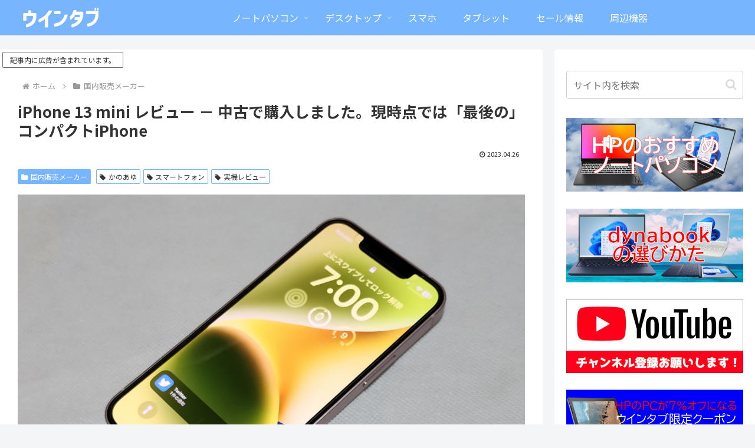

--- FILE ---
content_type: text/html; charset=UTF-8
request_url: https://win-tab.net/others/iphone_13_mini_review_2304261/
body_size: 56705
content:
<!doctype html>
<html lang="ja" prefix="og: https://ogp.me/ns#">

<head>
<meta charset="utf-8">
<meta name="viewport" content="width=device-width, initial-scale=1.0, viewport-fit=cover">
<meta name="referrer" content="no-referrer-when-downgrade">
<meta name="format-detection" content="telephone=no">


  


  
  

  <!-- preconnect dns-prefetch -->
<link rel="preconnect dns-prefetch" href="//www.googletagmanager.com">
<link rel="preconnect dns-prefetch" href="//www.google-analytics.com">
<link rel="preconnect dns-prefetch" href="//ajax.googleapis.com">
<link rel="preconnect dns-prefetch" href="//cdnjs.cloudflare.com">
<link rel="preconnect dns-prefetch" href="//pagead2.googlesyndication.com">
<link rel="preconnect dns-prefetch" href="//googleads.g.doubleclick.net">
<link rel="preconnect dns-prefetch" href="//tpc.googlesyndication.com">
<link rel="preconnect dns-prefetch" href="//ad.doubleclick.net">
<link rel="preconnect dns-prefetch" href="//www.gstatic.com">
<link rel="preconnect dns-prefetch" href="//cse.google.com">
<link rel="preconnect dns-prefetch" href="//fonts.gstatic.com">
<link rel="preconnect dns-prefetch" href="//fonts.googleapis.com">
<link rel="preconnect dns-prefetch" href="//cms.quantserve.com">
<link rel="preconnect dns-prefetch" href="//secure.gravatar.com">
<link rel="preconnect dns-prefetch" href="//cdn.syndication.twimg.com">
<link rel="preconnect dns-prefetch" href="//cdn.jsdelivr.net">
<link rel="preconnect dns-prefetch" href="//images-fe.ssl-images-amazon.com">
<link rel="preconnect dns-prefetch" href="//completion.amazon.com">
<link rel="preconnect dns-prefetch" href="//m.media-amazon.com">
<link rel="preconnect dns-prefetch" href="//i.moshimo.com">
<link rel="preconnect dns-prefetch" href="//aml.valuecommerce.com">
<link rel="preconnect dns-prefetch" href="//dalc.valuecommerce.com">
<link rel="preconnect dns-prefetch" href="//dalb.valuecommerce.com">

<!-- Preload -->
<link rel="preload" as="font" type="font/woff" href="https://win-tab.net/wp-content/themes/cocoon-master/webfonts/icomoon/fonts/icomoon.woff?v=2.7.0.2" crossorigin>
<link rel="preload" as="font" type="font/woff2" href="https://win-tab.net/wp-content/themes/cocoon-master/webfonts/fontawesome/fonts/fontawesome-webfont.woff2?v=4.7.0" crossorigin>

<!-- Search Engine Optimization by Rank Math - https://rankmath.com/ -->
<title>iPhone 13 mini レビュー － 中古で購入しました。現時点では「最後の」コンパクトiPhone - ウインタブ</title>
<meta name="description" content="2021年9月の時点でインストールされていたOSはiOS 14でしたが、現在ではiOS 16.2.1までアップデートされています。iPhoneはOSアップデート、セキュリティアップデートが長期間提供されており、iPhone 13 miniの場合も数年間は現役で活躍できると思います。"/>
<meta name="robots" content="follow, index"/>
<link rel="canonical" href="https://win-tab.net/others/iphone_13_mini_review_2304261/" />
<meta property="og:locale" content="ja_JP" />
<meta property="og:type" content="article" />
<meta property="og:title" content="iPhone 13 mini レビュー － 中古で購入しました。現時点では「最後の」コンパクトiPhone - ウインタブ" />
<meta property="og:description" content="2021年9月の時点でインストールされていたOSはiOS 14でしたが、現在ではiOS 16.2.1までアップデートされています。iPhoneはOSアップデート、セキュリティアップデートが長期間提供されており、iPhone 13 miniの場合も数年間は現役で活躍できると思います。" />
<meta property="og:url" content="https://win-tab.net/others/iphone_13_mini_review_2304261/" />
<meta property="og:site_name" content="ウインタブ" />
<meta property="article:publisher" content="https://www.facebook.com/wintab8/" />
<meta property="article:tag" content="かのあゆ" />
<meta property="article:tag" content="スマートフォン" />
<meta property="article:tag" content="実機レビュー" />
<meta property="article:section" content="国内販売メーカー" />
<meta property="fb:admins" content="100063576068508" />
<meta property="og:image" content="https://win-tab.net/wp-content/uploads/2023/04/iphone_13_mini_review_top.jpg" />
<meta property="og:image:secure_url" content="https://win-tab.net/wp-content/uploads/2023/04/iphone_13_mini_review_top.jpg" />
<meta property="og:image:width" content="1200" />
<meta property="og:image:height" content="846" />
<meta property="og:image:alt" content="iPhone 13 miniの実機レビュー" />
<meta property="og:image:type" content="image/jpeg" />
<meta property="article:published_time" content="2023-04-26T01:01:19+09:00" />
<meta name="twitter:card" content="summary_large_image" />
<meta name="twitter:title" content="iPhone 13 mini レビュー － 中古で購入しました。現時点では「最後の」コンパクトiPhone - ウインタブ" />
<meta name="twitter:description" content="2021年9月の時点でインストールされていたOSはiOS 14でしたが、現在ではiOS 16.2.1までアップデートされています。iPhoneはOSアップデート、セキュリティアップデートが長期間提供されており、iPhone 13 miniの場合も数年間は現役で活躍できると思います。" />
<meta name="twitter:site" content="@@WTab8" />
<meta name="twitter:creator" content="@@WTab8" />
<meta name="twitter:image" content="https://win-tab.net/wp-content/uploads/2023/04/iphone_13_mini_review_top.jpg" />
<script type="application/ld+json" class="rank-math-schema">{"@context":"https://schema.org","@graph":[{"@type":"Organization","@id":"https://win-tab.net/#organization","name":"\u30a6\u30a4\u30f3\u30bf\u30d6","url":"https://win-tab.net","sameAs":["https://www.facebook.com/wintab8/","https://twitter.com/@WTab8","https://www.youtube.com/@wintab8"],"logo":{"@type":"ImageObject","@id":"https://win-tab.net/#logo","url":"https://win-tab.net/wp-content/uploads/2019/08/favicon-3.ico","contentUrl":"https://win-tab.net/wp-content/uploads/2019/08/favicon-3.ico","caption":"\u30a6\u30a4\u30f3\u30bf\u30d6","inLanguage":"ja"},"description":"\u30d1\u30bd\u30b3\u30f3\u30fb\u30bf\u30d6\u30ec\u30c3\u30c8\u30fb\u5468\u8fba\u6a5f\u5668\u306e\u30ec\u30d3\u30e5\u30fc\u3084\u6700\u65b0\u60c5\u5831\u3092\u63b2\u8f09\u3059\u308b\u60c5\u5831\u30b5\u30a4\u30c8\u3067\u3059\u3002"},{"@type":"WebSite","@id":"https://win-tab.net/#website","url":"https://win-tab.net","name":"\u30a6\u30a4\u30f3\u30bf\u30d6","alternateName":"wintab","publisher":{"@id":"https://win-tab.net/#organization"},"inLanguage":"ja"},{"@type":"ImageObject","@id":"https://win-tab.net/wp-content/uploads/2023/04/iphone_13_mini_review_top.jpg","url":"https://win-tab.net/wp-content/uploads/2023/04/iphone_13_mini_review_top.jpg","width":"1200","height":"846","caption":"iPhone 13 mini\u306e\u5b9f\u6a5f\u30ec\u30d3\u30e5\u30fc","inLanguage":"ja"},{"@type":"BreadcrumbList","@id":"https://win-tab.net/others/iphone_13_mini_review_2304261/#breadcrumb","itemListElement":[{"@type":"ListItem","position":"1","item":{"@id":"https://win-tab.net","name":"Home"}},{"@type":"ListItem","position":"2","item":{"@id":"https://win-tab.net/category/others/","name":"\u56fd\u5185\u8ca9\u58f2\u30e1\u30fc\u30ab\u30fc"}},{"@type":"ListItem","position":"3","item":{"@id":"https://win-tab.net/others/iphone_13_mini_review_2304261/","name":"iPhone 13 mini \u30ec\u30d3\u30e5\u30fc \uff0d \u4e2d\u53e4\u3067\u8cfc\u5165\u3057\u307e\u3057\u305f\u3002\u73fe\u6642\u70b9\u3067\u306f\u300c\u6700\u5f8c\u306e\u300d\u30b3\u30f3\u30d1\u30af\u30c8iPhone"}}]},{"@type":"WebPage","@id":"https://win-tab.net/others/iphone_13_mini_review_2304261/#webpage","url":"https://win-tab.net/others/iphone_13_mini_review_2304261/","name":"iPhone 13 mini \u30ec\u30d3\u30e5\u30fc \uff0d \u4e2d\u53e4\u3067\u8cfc\u5165\u3057\u307e\u3057\u305f\u3002\u73fe\u6642\u70b9\u3067\u306f\u300c\u6700\u5f8c\u306e\u300d\u30b3\u30f3\u30d1\u30af\u30c8iPhone - \u30a6\u30a4\u30f3\u30bf\u30d6","datePublished":"2023-04-26T01:01:19+09:00","dateModified":"2023-04-26T01:01:19+09:00","isPartOf":{"@id":"https://win-tab.net/#website"},"primaryImageOfPage":{"@id":"https://win-tab.net/wp-content/uploads/2023/04/iphone_13_mini_review_top.jpg"},"inLanguage":"ja","breadcrumb":{"@id":"https://win-tab.net/others/iphone_13_mini_review_2304261/#breadcrumb"}},{"@type":"Person","@id":"https://win-tab.net/others/iphone_13_mini_review_2304261/#author","name":"\u304b\u306e\u3042\u3086","image":{"@type":"ImageObject","@id":"https://secure.gravatar.com/avatar/5dfd6d1d5cf6838d3a8dbb9694a6bb3155780462fbf39ee10c831155cc3a341c?s=96&amp;d=wavatar&amp;r=g","url":"https://secure.gravatar.com/avatar/5dfd6d1d5cf6838d3a8dbb9694a6bb3155780462fbf39ee10c831155cc3a341c?s=96&amp;d=wavatar&amp;r=g","caption":"\u304b\u306e\u3042\u3086","inLanguage":"ja"},"sameAs":["http://kanon_ayu_pcum"],"worksFor":{"@id":"https://win-tab.net/#organization"}},{"@type":"Article","headline":"iPhone 13 mini \u30ec\u30d3\u30e5\u30fc \uff0d \u4e2d\u53e4\u3067\u8cfc\u5165\u3057\u307e\u3057\u305f\u3002\u73fe\u6642\u70b9\u3067\u306f\u300c\u6700\u5f8c\u306e\u300d\u30b3\u30f3\u30d1\u30af\u30c8iPhone - \u30a6\u30a4\u30f3\u30bf\u30d6","datePublished":"2023-04-26T01:01:19+09:00","dateModified":"2023-04-26T01:01:19+09:00","articleSection":"\u56fd\u5185\u8ca9\u58f2\u30e1\u30fc\u30ab\u30fc","author":{"@id":"https://win-tab.net/others/iphone_13_mini_review_2304261/#author","name":"\u304b\u306e\u3042\u3086"},"publisher":{"@id":"https://win-tab.net/#organization"},"description":"2021\u5e749\u6708\u306e\u6642\u70b9\u3067\u30a4\u30f3\u30b9\u30c8\u30fc\u30eb\u3055\u308c\u3066\u3044\u305fOS\u306fiOS 14\u3067\u3057\u305f\u304c\u3001\u73fe\u5728\u3067\u306fiOS 16.2.1\u307e\u3067\u30a2\u30c3\u30d7\u30c7\u30fc\u30c8\u3055\u308c\u3066\u3044\u307e\u3059\u3002iPhone\u306fOS\u30a2\u30c3\u30d7\u30c7\u30fc\u30c8\u3001\u30bb\u30ad\u30e5\u30ea\u30c6\u30a3\u30a2\u30c3\u30d7\u30c7\u30fc\u30c8\u304c\u9577\u671f\u9593\u63d0\u4f9b\u3055\u308c\u3066\u304a\u308a\u3001iPhone 13 mini\u306e\u5834\u5408\u3082\u6570\u5e74\u9593\u306f\u73fe\u5f79\u3067\u6d3b\u8e8d\u3067\u304d\u308b\u3068\u601d\u3044\u307e\u3059\u3002","name":"iPhone 13 mini \u30ec\u30d3\u30e5\u30fc \uff0d \u4e2d\u53e4\u3067\u8cfc\u5165\u3057\u307e\u3057\u305f\u3002\u73fe\u6642\u70b9\u3067\u306f\u300c\u6700\u5f8c\u306e\u300d\u30b3\u30f3\u30d1\u30af\u30c8iPhone - \u30a6\u30a4\u30f3\u30bf\u30d6","@id":"https://win-tab.net/others/iphone_13_mini_review_2304261/#richSnippet","isPartOf":{"@id":"https://win-tab.net/others/iphone_13_mini_review_2304261/#webpage"},"image":{"@id":"https://win-tab.net/wp-content/uploads/2023/04/iphone_13_mini_review_top.jpg"},"inLanguage":"ja","mainEntityOfPage":{"@id":"https://win-tab.net/others/iphone_13_mini_review_2304261/#webpage"}}]}</script>
<!-- /Rank Math WordPress SEO プラグイン -->

<link rel='dns-prefetch' href='//ajax.googleapis.com' />
<link rel='dns-prefetch' href='//cdnjs.cloudflare.com' />
<link rel='dns-prefetch' href='//www.googletagmanager.com' />
<link rel='dns-prefetch' href='//fonts.googleapis.com' />
<link rel="alternate" type="application/rss+xml" title="ウインタブ &raquo; フィード" href="https://win-tab.net/feed/" />
<link rel="alternate" type="application/rss+xml" title="ウインタブ &raquo; コメントフィード" href="https://win-tab.net/comments/feed/" />
<link rel="alternate" type="application/rss+xml" title="ウインタブ &raquo; iPhone 13 mini レビュー － 中古で購入しました。現時点では「最後の」コンパクトiPhone のコメントのフィード" href="https://win-tab.net/others/iphone_13_mini_review_2304261/feed/" />
<link rel='stylesheet' id='wp-block-library-css' href='https://win-tab.net/wp-includes/css/dist/block-library/style.min.css?ver=6.8.3&#038;fver=20251124032607' media='all' />
<style id='global-styles-inline-css'>
:root{--wp--preset--aspect-ratio--square: 1;--wp--preset--aspect-ratio--4-3: 4/3;--wp--preset--aspect-ratio--3-4: 3/4;--wp--preset--aspect-ratio--3-2: 3/2;--wp--preset--aspect-ratio--2-3: 2/3;--wp--preset--aspect-ratio--16-9: 16/9;--wp--preset--aspect-ratio--9-16: 9/16;--wp--preset--color--black: #000000;--wp--preset--color--cyan-bluish-gray: #abb8c3;--wp--preset--color--white: #ffffff;--wp--preset--color--pale-pink: #f78da7;--wp--preset--color--vivid-red: #cf2e2e;--wp--preset--color--luminous-vivid-orange: #ff6900;--wp--preset--color--luminous-vivid-amber: #fcb900;--wp--preset--color--light-green-cyan: #7bdcb5;--wp--preset--color--vivid-green-cyan: #00d084;--wp--preset--color--pale-cyan-blue: #8ed1fc;--wp--preset--color--vivid-cyan-blue: #0693e3;--wp--preset--color--vivid-purple: #9b51e0;--wp--preset--color--key-color: #77b5fe;--wp--preset--color--red: #e60033;--wp--preset--color--pink: #e95295;--wp--preset--color--purple: #884898;--wp--preset--color--deep: #55295b;--wp--preset--color--indigo: #1e50a2;--wp--preset--color--blue: #0095d9;--wp--preset--color--light-blue: #2ca9e1;--wp--preset--color--cyan: #00a3af;--wp--preset--color--teal: #007b43;--wp--preset--color--green: #3eb370;--wp--preset--color--light-green: #8bc34a;--wp--preset--color--lime: #c3d825;--wp--preset--color--yellow: #ffd900;--wp--preset--color--amber: #ffc107;--wp--preset--color--orange: #f39800;--wp--preset--color--deep-orange: #ea5506;--wp--preset--color--brown: #954e2a;--wp--preset--color--light-grey: #dddddd;--wp--preset--color--grey: #949495;--wp--preset--color--dark-grey: #666666;--wp--preset--color--cocoon-black: #333333;--wp--preset--color--cocoon-white: #ffffff;--wp--preset--color--watery-blue: #f3fafe;--wp--preset--color--watery-yellow: #fff7cc;--wp--preset--color--watery-red: #fdf2f2;--wp--preset--color--watery-green: #ebf8f4;--wp--preset--color--ex-a: #fef4f4;--wp--preset--color--ex-b: #f8f4e6;--wp--preset--color--ex-c: #eaf4fc;--wp--preset--color--ex-d: #eaedf7;--wp--preset--color--ex-e: #e8ecef;--wp--preset--color--ex-f: #f8fbf8;--wp--preset--gradient--vivid-cyan-blue-to-vivid-purple: linear-gradient(135deg,rgba(6,147,227,1) 0%,rgb(155,81,224) 100%);--wp--preset--gradient--light-green-cyan-to-vivid-green-cyan: linear-gradient(135deg,rgb(122,220,180) 0%,rgb(0,208,130) 100%);--wp--preset--gradient--luminous-vivid-amber-to-luminous-vivid-orange: linear-gradient(135deg,rgba(252,185,0,1) 0%,rgba(255,105,0,1) 100%);--wp--preset--gradient--luminous-vivid-orange-to-vivid-red: linear-gradient(135deg,rgba(255,105,0,1) 0%,rgb(207,46,46) 100%);--wp--preset--gradient--very-light-gray-to-cyan-bluish-gray: linear-gradient(135deg,rgb(238,238,238) 0%,rgb(169,184,195) 100%);--wp--preset--gradient--cool-to-warm-spectrum: linear-gradient(135deg,rgb(74,234,220) 0%,rgb(151,120,209) 20%,rgb(207,42,186) 40%,rgb(238,44,130) 60%,rgb(251,105,98) 80%,rgb(254,248,76) 100%);--wp--preset--gradient--blush-light-purple: linear-gradient(135deg,rgb(255,206,236) 0%,rgb(152,150,240) 100%);--wp--preset--gradient--blush-bordeaux: linear-gradient(135deg,rgb(254,205,165) 0%,rgb(254,45,45) 50%,rgb(107,0,62) 100%);--wp--preset--gradient--luminous-dusk: linear-gradient(135deg,rgb(255,203,112) 0%,rgb(199,81,192) 50%,rgb(65,88,208) 100%);--wp--preset--gradient--pale-ocean: linear-gradient(135deg,rgb(255,245,203) 0%,rgb(182,227,212) 50%,rgb(51,167,181) 100%);--wp--preset--gradient--electric-grass: linear-gradient(135deg,rgb(202,248,128) 0%,rgb(113,206,126) 100%);--wp--preset--gradient--midnight: linear-gradient(135deg,rgb(2,3,129) 0%,rgb(40,116,252) 100%);--wp--preset--font-size--small: 13px;--wp--preset--font-size--medium: 20px;--wp--preset--font-size--large: 36px;--wp--preset--font-size--x-large: 42px;--wp--preset--spacing--20: 0.44rem;--wp--preset--spacing--30: 0.67rem;--wp--preset--spacing--40: 1rem;--wp--preset--spacing--50: 1.5rem;--wp--preset--spacing--60: 2.25rem;--wp--preset--spacing--70: 3.38rem;--wp--preset--spacing--80: 5.06rem;--wp--preset--shadow--natural: 6px 6px 9px rgba(0, 0, 0, 0.2);--wp--preset--shadow--deep: 12px 12px 50px rgba(0, 0, 0, 0.4);--wp--preset--shadow--sharp: 6px 6px 0px rgba(0, 0, 0, 0.2);--wp--preset--shadow--outlined: 6px 6px 0px -3px rgba(255, 255, 255, 1), 6px 6px rgba(0, 0, 0, 1);--wp--preset--shadow--crisp: 6px 6px 0px rgba(0, 0, 0, 1);}:root { --wp--style--global--content-size: 840px;--wp--style--global--wide-size: 1200px; }:where(body) { margin: 0; }.wp-site-blocks > .alignleft { float: left; margin-right: 2em; }.wp-site-blocks > .alignright { float: right; margin-left: 2em; }.wp-site-blocks > .aligncenter { justify-content: center; margin-left: auto; margin-right: auto; }:where(.wp-site-blocks) > * { margin-block-start: 24px; margin-block-end: 0; }:where(.wp-site-blocks) > :first-child { margin-block-start: 0; }:where(.wp-site-blocks) > :last-child { margin-block-end: 0; }:root { --wp--style--block-gap: 24px; }:root :where(.is-layout-flow) > :first-child{margin-block-start: 0;}:root :where(.is-layout-flow) > :last-child{margin-block-end: 0;}:root :where(.is-layout-flow) > *{margin-block-start: 24px;margin-block-end: 0;}:root :where(.is-layout-constrained) > :first-child{margin-block-start: 0;}:root :where(.is-layout-constrained) > :last-child{margin-block-end: 0;}:root :where(.is-layout-constrained) > *{margin-block-start: 24px;margin-block-end: 0;}:root :where(.is-layout-flex){gap: 24px;}:root :where(.is-layout-grid){gap: 24px;}.is-layout-flow > .alignleft{float: left;margin-inline-start: 0;margin-inline-end: 2em;}.is-layout-flow > .alignright{float: right;margin-inline-start: 2em;margin-inline-end: 0;}.is-layout-flow > .aligncenter{margin-left: auto !important;margin-right: auto !important;}.is-layout-constrained > .alignleft{float: left;margin-inline-start: 0;margin-inline-end: 2em;}.is-layout-constrained > .alignright{float: right;margin-inline-start: 2em;margin-inline-end: 0;}.is-layout-constrained > .aligncenter{margin-left: auto !important;margin-right: auto !important;}.is-layout-constrained > :where(:not(.alignleft):not(.alignright):not(.alignfull)){max-width: var(--wp--style--global--content-size);margin-left: auto !important;margin-right: auto !important;}.is-layout-constrained > .alignwide{max-width: var(--wp--style--global--wide-size);}body .is-layout-flex{display: flex;}.is-layout-flex{flex-wrap: wrap;align-items: center;}.is-layout-flex > :is(*, div){margin: 0;}body .is-layout-grid{display: grid;}.is-layout-grid > :is(*, div){margin: 0;}body{padding-top: 0px;padding-right: 0px;padding-bottom: 0px;padding-left: 0px;}a:where(:not(.wp-element-button)){text-decoration: underline;}:root :where(.wp-element-button, .wp-block-button__link){background-color: #32373c;border-width: 0;color: #fff;font-family: inherit;font-size: inherit;line-height: inherit;padding: calc(0.667em + 2px) calc(1.333em + 2px);text-decoration: none;}.has-black-color{color: var(--wp--preset--color--black) !important;}.has-cyan-bluish-gray-color{color: var(--wp--preset--color--cyan-bluish-gray) !important;}.has-white-color{color: var(--wp--preset--color--white) !important;}.has-pale-pink-color{color: var(--wp--preset--color--pale-pink) !important;}.has-vivid-red-color{color: var(--wp--preset--color--vivid-red) !important;}.has-luminous-vivid-orange-color{color: var(--wp--preset--color--luminous-vivid-orange) !important;}.has-luminous-vivid-amber-color{color: var(--wp--preset--color--luminous-vivid-amber) !important;}.has-light-green-cyan-color{color: var(--wp--preset--color--light-green-cyan) !important;}.has-vivid-green-cyan-color{color: var(--wp--preset--color--vivid-green-cyan) !important;}.has-pale-cyan-blue-color{color: var(--wp--preset--color--pale-cyan-blue) !important;}.has-vivid-cyan-blue-color{color: var(--wp--preset--color--vivid-cyan-blue) !important;}.has-vivid-purple-color{color: var(--wp--preset--color--vivid-purple) !important;}.has-key-color-color{color: var(--wp--preset--color--key-color) !important;}.has-red-color{color: var(--wp--preset--color--red) !important;}.has-pink-color{color: var(--wp--preset--color--pink) !important;}.has-purple-color{color: var(--wp--preset--color--purple) !important;}.has-deep-color{color: var(--wp--preset--color--deep) !important;}.has-indigo-color{color: var(--wp--preset--color--indigo) !important;}.has-blue-color{color: var(--wp--preset--color--blue) !important;}.has-light-blue-color{color: var(--wp--preset--color--light-blue) !important;}.has-cyan-color{color: var(--wp--preset--color--cyan) !important;}.has-teal-color{color: var(--wp--preset--color--teal) !important;}.has-green-color{color: var(--wp--preset--color--green) !important;}.has-light-green-color{color: var(--wp--preset--color--light-green) !important;}.has-lime-color{color: var(--wp--preset--color--lime) !important;}.has-yellow-color{color: var(--wp--preset--color--yellow) !important;}.has-amber-color{color: var(--wp--preset--color--amber) !important;}.has-orange-color{color: var(--wp--preset--color--orange) !important;}.has-deep-orange-color{color: var(--wp--preset--color--deep-orange) !important;}.has-brown-color{color: var(--wp--preset--color--brown) !important;}.has-light-grey-color{color: var(--wp--preset--color--light-grey) !important;}.has-grey-color{color: var(--wp--preset--color--grey) !important;}.has-dark-grey-color{color: var(--wp--preset--color--dark-grey) !important;}.has-cocoon-black-color{color: var(--wp--preset--color--cocoon-black) !important;}.has-cocoon-white-color{color: var(--wp--preset--color--cocoon-white) !important;}.has-watery-blue-color{color: var(--wp--preset--color--watery-blue) !important;}.has-watery-yellow-color{color: var(--wp--preset--color--watery-yellow) !important;}.has-watery-red-color{color: var(--wp--preset--color--watery-red) !important;}.has-watery-green-color{color: var(--wp--preset--color--watery-green) !important;}.has-ex-a-color{color: var(--wp--preset--color--ex-a) !important;}.has-ex-b-color{color: var(--wp--preset--color--ex-b) !important;}.has-ex-c-color{color: var(--wp--preset--color--ex-c) !important;}.has-ex-d-color{color: var(--wp--preset--color--ex-d) !important;}.has-ex-e-color{color: var(--wp--preset--color--ex-e) !important;}.has-ex-f-color{color: var(--wp--preset--color--ex-f) !important;}.has-black-background-color{background-color: var(--wp--preset--color--black) !important;}.has-cyan-bluish-gray-background-color{background-color: var(--wp--preset--color--cyan-bluish-gray) !important;}.has-white-background-color{background-color: var(--wp--preset--color--white) !important;}.has-pale-pink-background-color{background-color: var(--wp--preset--color--pale-pink) !important;}.has-vivid-red-background-color{background-color: var(--wp--preset--color--vivid-red) !important;}.has-luminous-vivid-orange-background-color{background-color: var(--wp--preset--color--luminous-vivid-orange) !important;}.has-luminous-vivid-amber-background-color{background-color: var(--wp--preset--color--luminous-vivid-amber) !important;}.has-light-green-cyan-background-color{background-color: var(--wp--preset--color--light-green-cyan) !important;}.has-vivid-green-cyan-background-color{background-color: var(--wp--preset--color--vivid-green-cyan) !important;}.has-pale-cyan-blue-background-color{background-color: var(--wp--preset--color--pale-cyan-blue) !important;}.has-vivid-cyan-blue-background-color{background-color: var(--wp--preset--color--vivid-cyan-blue) !important;}.has-vivid-purple-background-color{background-color: var(--wp--preset--color--vivid-purple) !important;}.has-key-color-background-color{background-color: var(--wp--preset--color--key-color) !important;}.has-red-background-color{background-color: var(--wp--preset--color--red) !important;}.has-pink-background-color{background-color: var(--wp--preset--color--pink) !important;}.has-purple-background-color{background-color: var(--wp--preset--color--purple) !important;}.has-deep-background-color{background-color: var(--wp--preset--color--deep) !important;}.has-indigo-background-color{background-color: var(--wp--preset--color--indigo) !important;}.has-blue-background-color{background-color: var(--wp--preset--color--blue) !important;}.has-light-blue-background-color{background-color: var(--wp--preset--color--light-blue) !important;}.has-cyan-background-color{background-color: var(--wp--preset--color--cyan) !important;}.has-teal-background-color{background-color: var(--wp--preset--color--teal) !important;}.has-green-background-color{background-color: var(--wp--preset--color--green) !important;}.has-light-green-background-color{background-color: var(--wp--preset--color--light-green) !important;}.has-lime-background-color{background-color: var(--wp--preset--color--lime) !important;}.has-yellow-background-color{background-color: var(--wp--preset--color--yellow) !important;}.has-amber-background-color{background-color: var(--wp--preset--color--amber) !important;}.has-orange-background-color{background-color: var(--wp--preset--color--orange) !important;}.has-deep-orange-background-color{background-color: var(--wp--preset--color--deep-orange) !important;}.has-brown-background-color{background-color: var(--wp--preset--color--brown) !important;}.has-light-grey-background-color{background-color: var(--wp--preset--color--light-grey) !important;}.has-grey-background-color{background-color: var(--wp--preset--color--grey) !important;}.has-dark-grey-background-color{background-color: var(--wp--preset--color--dark-grey) !important;}.has-cocoon-black-background-color{background-color: var(--wp--preset--color--cocoon-black) !important;}.has-cocoon-white-background-color{background-color: var(--wp--preset--color--cocoon-white) !important;}.has-watery-blue-background-color{background-color: var(--wp--preset--color--watery-blue) !important;}.has-watery-yellow-background-color{background-color: var(--wp--preset--color--watery-yellow) !important;}.has-watery-red-background-color{background-color: var(--wp--preset--color--watery-red) !important;}.has-watery-green-background-color{background-color: var(--wp--preset--color--watery-green) !important;}.has-ex-a-background-color{background-color: var(--wp--preset--color--ex-a) !important;}.has-ex-b-background-color{background-color: var(--wp--preset--color--ex-b) !important;}.has-ex-c-background-color{background-color: var(--wp--preset--color--ex-c) !important;}.has-ex-d-background-color{background-color: var(--wp--preset--color--ex-d) !important;}.has-ex-e-background-color{background-color: var(--wp--preset--color--ex-e) !important;}.has-ex-f-background-color{background-color: var(--wp--preset--color--ex-f) !important;}.has-black-border-color{border-color: var(--wp--preset--color--black) !important;}.has-cyan-bluish-gray-border-color{border-color: var(--wp--preset--color--cyan-bluish-gray) !important;}.has-white-border-color{border-color: var(--wp--preset--color--white) !important;}.has-pale-pink-border-color{border-color: var(--wp--preset--color--pale-pink) !important;}.has-vivid-red-border-color{border-color: var(--wp--preset--color--vivid-red) !important;}.has-luminous-vivid-orange-border-color{border-color: var(--wp--preset--color--luminous-vivid-orange) !important;}.has-luminous-vivid-amber-border-color{border-color: var(--wp--preset--color--luminous-vivid-amber) !important;}.has-light-green-cyan-border-color{border-color: var(--wp--preset--color--light-green-cyan) !important;}.has-vivid-green-cyan-border-color{border-color: var(--wp--preset--color--vivid-green-cyan) !important;}.has-pale-cyan-blue-border-color{border-color: var(--wp--preset--color--pale-cyan-blue) !important;}.has-vivid-cyan-blue-border-color{border-color: var(--wp--preset--color--vivid-cyan-blue) !important;}.has-vivid-purple-border-color{border-color: var(--wp--preset--color--vivid-purple) !important;}.has-key-color-border-color{border-color: var(--wp--preset--color--key-color) !important;}.has-red-border-color{border-color: var(--wp--preset--color--red) !important;}.has-pink-border-color{border-color: var(--wp--preset--color--pink) !important;}.has-purple-border-color{border-color: var(--wp--preset--color--purple) !important;}.has-deep-border-color{border-color: var(--wp--preset--color--deep) !important;}.has-indigo-border-color{border-color: var(--wp--preset--color--indigo) !important;}.has-blue-border-color{border-color: var(--wp--preset--color--blue) !important;}.has-light-blue-border-color{border-color: var(--wp--preset--color--light-blue) !important;}.has-cyan-border-color{border-color: var(--wp--preset--color--cyan) !important;}.has-teal-border-color{border-color: var(--wp--preset--color--teal) !important;}.has-green-border-color{border-color: var(--wp--preset--color--green) !important;}.has-light-green-border-color{border-color: var(--wp--preset--color--light-green) !important;}.has-lime-border-color{border-color: var(--wp--preset--color--lime) !important;}.has-yellow-border-color{border-color: var(--wp--preset--color--yellow) !important;}.has-amber-border-color{border-color: var(--wp--preset--color--amber) !important;}.has-orange-border-color{border-color: var(--wp--preset--color--orange) !important;}.has-deep-orange-border-color{border-color: var(--wp--preset--color--deep-orange) !important;}.has-brown-border-color{border-color: var(--wp--preset--color--brown) !important;}.has-light-grey-border-color{border-color: var(--wp--preset--color--light-grey) !important;}.has-grey-border-color{border-color: var(--wp--preset--color--grey) !important;}.has-dark-grey-border-color{border-color: var(--wp--preset--color--dark-grey) !important;}.has-cocoon-black-border-color{border-color: var(--wp--preset--color--cocoon-black) !important;}.has-cocoon-white-border-color{border-color: var(--wp--preset--color--cocoon-white) !important;}.has-watery-blue-border-color{border-color: var(--wp--preset--color--watery-blue) !important;}.has-watery-yellow-border-color{border-color: var(--wp--preset--color--watery-yellow) !important;}.has-watery-red-border-color{border-color: var(--wp--preset--color--watery-red) !important;}.has-watery-green-border-color{border-color: var(--wp--preset--color--watery-green) !important;}.has-ex-a-border-color{border-color: var(--wp--preset--color--ex-a) !important;}.has-ex-b-border-color{border-color: var(--wp--preset--color--ex-b) !important;}.has-ex-c-border-color{border-color: var(--wp--preset--color--ex-c) !important;}.has-ex-d-border-color{border-color: var(--wp--preset--color--ex-d) !important;}.has-ex-e-border-color{border-color: var(--wp--preset--color--ex-e) !important;}.has-ex-f-border-color{border-color: var(--wp--preset--color--ex-f) !important;}.has-vivid-cyan-blue-to-vivid-purple-gradient-background{background: var(--wp--preset--gradient--vivid-cyan-blue-to-vivid-purple) !important;}.has-light-green-cyan-to-vivid-green-cyan-gradient-background{background: var(--wp--preset--gradient--light-green-cyan-to-vivid-green-cyan) !important;}.has-luminous-vivid-amber-to-luminous-vivid-orange-gradient-background{background: var(--wp--preset--gradient--luminous-vivid-amber-to-luminous-vivid-orange) !important;}.has-luminous-vivid-orange-to-vivid-red-gradient-background{background: var(--wp--preset--gradient--luminous-vivid-orange-to-vivid-red) !important;}.has-very-light-gray-to-cyan-bluish-gray-gradient-background{background: var(--wp--preset--gradient--very-light-gray-to-cyan-bluish-gray) !important;}.has-cool-to-warm-spectrum-gradient-background{background: var(--wp--preset--gradient--cool-to-warm-spectrum) !important;}.has-blush-light-purple-gradient-background{background: var(--wp--preset--gradient--blush-light-purple) !important;}.has-blush-bordeaux-gradient-background{background: var(--wp--preset--gradient--blush-bordeaux) !important;}.has-luminous-dusk-gradient-background{background: var(--wp--preset--gradient--luminous-dusk) !important;}.has-pale-ocean-gradient-background{background: var(--wp--preset--gradient--pale-ocean) !important;}.has-electric-grass-gradient-background{background: var(--wp--preset--gradient--electric-grass) !important;}.has-midnight-gradient-background{background: var(--wp--preset--gradient--midnight) !important;}.has-small-font-size{font-size: var(--wp--preset--font-size--small) !important;}.has-medium-font-size{font-size: var(--wp--preset--font-size--medium) !important;}.has-large-font-size{font-size: var(--wp--preset--font-size--large) !important;}.has-x-large-font-size{font-size: var(--wp--preset--font-size--x-large) !important;}
:root :where(.wp-block-pullquote){font-size: 1.5em;line-height: 1.6;}
</style>
<link rel='stylesheet' id='wpa-css-css' href='https://win-tab.net/wp-content/plugins/honeypot/includes/css/wpa.css?ver=2.3.04&#038;fver=20251124032942' media='all' />
<link rel='stylesheet' id='toc-screen-css' href='https://win-tab.net/wp-content/plugins/table-of-contents-plus/screen.min.css?ver=2411.1&#038;fver=20241205014214' media='all' />
<style id='toc-screen-inline-css'>
div#toc_container {width: 75%;}
</style>
<link rel='stylesheet' id='megamenu-css' href='https://win-tab.net/wp-content/uploads/maxmegamenu/style.css?ver=d182f6&#038;fver=20250820125649' media='all' />
<link rel='stylesheet' id='dashicons-css' href='https://win-tab.net/wp-includes/css/dashicons.min.css?ver=6.8.3&#038;fver=20210415073346' media='all' />
<link rel='stylesheet' id='cocoon-style-css' href='https://win-tab.net/wp-content/themes/cocoon-master/style.css?ver=6.8.3&#038;fver=20251124033336' media='all' />
<style id='cocoon-style-inline-css'>
#header-container,#header-container .navi,#navi .navi-in>.menu-header .sub-menu,.article h2,.sidebar h2,.sidebar h3,.cat-link,.cat-label,.appeal-content .appeal-button,.demo .cat-label,.blogcard-type .blogcard-label,#footer{background-color:#77b5fe}#navi .navi-in a:hover,#footer a:not(.sns-button):hover{background-color:rgba(255,255,255,.2)}.article h3,.article h4,.article h5,.article h6,.cat-link,.tag-link{border-color:#77b5fe}blockquote::before,blockquote::after,.pager-post-navi a.a-wrap::before{color:rgba(119,181,254,.5)}blockquote,.key-btn{background-color:rgba(119,181,254,.05);border-color:rgba(119,181,254,.5)}pre,.pager-links span,.scrollable-table table th,table th,.pagination .current{background-color:rgba(119,181,254,.1);border-color:rgba(119,181,254,.5)}table:not(.has-border-color) th,table:not(.has-border-color) td,table:not(.has-border-color) thead,table:not(.has-border-color) tfoot,.page-numbers,.page-numbers.dots,.tagcloud a,.list.ecb-entry-border .entry-card-wrap,.related-entries.recb-entry-border .related-entry-card-wrap,.carousel .a-wrap,.pager-post-navi.post-navi-border a.a-wrap,.article .toc,.a-wrap .blogcard,.author-box,.comment-reply-link,.ranking-item{border-color:rgba(119,181,254,.5)}table tr:nth-of-type(2n+1),.page-numbers.dots,.a-wrap:hover,.pagination a:hover,.pagination-next-link:hover,.widget_recent_entries ul li a:hover,.widget_categories ul li a:hover,.widget_archive ul li a:hover,.widget_pages ul li a:hover,.widget_meta ul li a:hover,.widget_rss ul li a:hover,.widget_nav_menu ul li a:hover,.pager-links a:hover span,.tag-link:hover,.tagcloud a:hover{background-color:rgba(119,181,254,.05)}.header,.header .site-name-text,#navi .navi-in a,#navi .navi-in a:hover,.article h2,.sidebar h2,.sidebar h3,#footer,#footer a:not(.sns-button){color:#fff}.main{width:920px}.sidebar{width:340px}.wrap{width:1280px}@media screen and (max-width:1279px){.wrap{width:auto}.main,.sidebar,.sidebar-left .main,.sidebar-left .sidebar{margin:0 .5%}.main{width:67.4%}.sidebar{padding:1.5%;width:30%}.entry-card-thumb{width:38%}.entry-card-content{margin-left:40%}}body::after{content:url(https://win-tab.net/wp-content/themes/cocoon-master/lib/analytics/access.php?post_id=132644&post_type=post)!important;visibility:hidden;position:absolute;bottom:0;right:0;width:1px;height:1px;overflow:hidden;display:inline!important}.logo-header img{height:43px;width:auto}.fixed-header .logo-header img{height:auto}.logo-header img{width:180px;height:auto}.fixed-header .logo-header img{width:auto}.toc-checkbox{display:none}.toc-content{visibility:hidden;height:0;opacity:.2;transition:all 0.5s ease-out}.toc-checkbox:checked~.toc-content{visibility:visible;padding-top:.6em;height:100%;opacity:1}.toc-title::after{content:'[開く]';margin-left:.5em;cursor:pointer;font-size:.8em}.toc-title:hover::after{text-decoration:underline}.toc-checkbox:checked+.toc-title::after{content:'[閉じる]'}#respond{inset:0;position:absolute;visibility:hidden}#navi .navi-in>ul>li{width:auto}#navi .navi-in>ul>li>a{padding:0 1.4em}.entry-content>*,.demo .entry-content p{line-height:1.8}.entry-content>*,.mce-content-body>*,.article p,.demo .entry-content p,.article dl,.article ul,.article ol,.article blockquote,.article pre,.article table,.article .toc,.body .article,.body .column-wrap,.body .new-entry-cards,.body .popular-entry-cards,.body .navi-entry-cards,.body .box-menus,.body .ranking-item,.body .rss-entry-cards,.body .widget,.body .author-box,.body .blogcard-wrap,.body .login-user-only,.body .information-box,.body .question-box,.body .alert-box,.body .information,.body .question,.body .alert,.body .memo-box,.body .comment-box,.body .common-icon-box,.body .blank-box,.body .button-block,.body .micro-bottom,.body .caption-box,.body .tab-caption-box,.body .label-box,.body .toggle-wrap,.body .wp-block-image,.body .booklink-box,.body .kaerebalink-box,.body .tomarebalink-box,.body .product-item-box,.body .speech-wrap,.body .wp-block-categories,.body .wp-block-archives,.body .wp-block-archives-dropdown,.body .wp-block-calendar,.body .ad-area,.body .wp-block-gallery,.body .wp-block-audio,.body .wp-block-cover,.body .wp-block-file,.body .wp-block-media-text,.body .wp-block-video,.body .wp-block-buttons,.body .wp-block-columns,.body .wp-block-separator,.body .components-placeholder,.body .wp-block-search,.body .wp-block-social-links,.body .timeline-box,.body .blogcard-type,.body .btn-wrap,.body .btn-wrap a,.body .block-box,.body .wp-block-embed,.body .wp-block-group,.body .wp-block-table,.body .scrollable-table,.body .wp-block-separator,.body .wp-block,.body .video-container,.comment-area,.related-entries,.pager-post-navi,.comment-respond{margin-bottom:1.8em}.is-root-container>*{margin-bottom:1.8em!important}.article h2,.article h3,.article h4,.article h5,.article h6{margin-bottom:1.62em}@media screen and (max-width:480px){.body,.menu-content{font-size:16px}}@media screen and (max-width:781px){.wp-block-column{margin-bottom:1.8em}}@media screen and (max-width:834px){.container .column-wrap{gap:1.8em}}.article .micro-top{margin-bottom:.36em}.article .micro-bottom{margin-top:-1.62em}.article .micro-balloon{margin-bottom:.9em}.article .micro-bottom.micro-balloon{margin-top:-1.26em}.blank-box.bb-key-color{border-color:#77b5fe}.iic-key-color li::before{color:#77b5fe}.blank-box.bb-tab.bb-key-color::before{background-color:#77b5fe}.tb-key-color .toggle-button{border:1px solid #77b5fe;background:#77b5fe;color:#fff}.tb-key-color .toggle-button::before{color:#ccc}.tb-key-color .toggle-checkbox:checked~.toggle-content{border-color:#77b5fe}.cb-key-color.caption-box{border-color:#77b5fe}.cb-key-color .caption-box-label{background-color:#77b5fe;color:#fff}.tcb-key-color .tab-caption-box-label{background-color:#77b5fe;color:#fff}.tcb-key-color .tab-caption-box-content{border-color:#77b5fe}.lb-key-color .label-box-content{border-color:#77b5fe}.mc-key-color{background-color:#77b5fe;color:#fff;border:none}.mc-key-color.micro-bottom::after{border-bottom-color:#77b5fe;border-top-color:transparent}.mc-key-color::before{border-top-color:transparent;border-bottom-color:transparent}.mc-key-color::after{border-top-color:#77b5fe}.btn-key-color,.btn-wrap.btn-wrap-key-color>a{background-color:#77b5fe}.has-text-color.has-key-color-color{color:#77b5fe}.has-background.has-key-color-background-color{background-color:#77b5fe}.body.article,body#tinymce.wp-editor{background-color:#fff}.body.article,.editor-post-title__block .editor-post-title__input,body#tinymce.wp-editor{color:#333}html .body .has-key-color-background-color{background-color:#77b5fe}html .body .has-key-color-color{color:#77b5fe}html .body .has-key-color-border-color{border-color:#77b5fe}html .body .btn-wrap.has-key-color-background-color>a{background-color:#77b5fe}html .body .btn-wrap.has-key-color-color>a{color:#77b5fe}html .body .btn-wrap.has-key-color-border-color>a{border-color:#77b5fe}html .body .bb-tab.has-key-color-border-color .bb-label{background-color:#77b5fe}html .body .toggle-wrap.has-key-color-border-color:not(.not-nested-style) .toggle-button{background-color:#77b5fe}html .body .toggle-wrap.has-key-color-border-color:not(.not-nested-style) .toggle-button,html .body .toggle-wrap.has-key-color-border-color:not(.not-nested-style) .toggle-content{border-color:#77b5fe}html .body .toggle-wrap.has-key-color-background-color:not(.not-nested-style) .toggle-content{background-color:#77b5fe}html .body .toggle-wrap.has-key-color-color:not(.not-nested-style) .toggle-content{color:#77b5fe}html .body .iconlist-box.has-key-color-icon-color li::before{color:#77b5fe}.micro-text.has-key-color-color{color:#77b5fe}html .body .micro-balloon.has-key-color-color{color:#77b5fe}html .body .micro-balloon.has-key-color-background-color{background-color:#77b5fe;border-color:transparent}html .body .micro-balloon.has-key-color-background-color.micro-bottom::after{border-bottom-color:#77b5fe;border-top-color:transparent}html .body .micro-balloon.has-key-color-background-color::before{border-top-color:transparent;border-bottom-color:transparent}html .body .micro-balloon.has-key-color-background-color::after{border-top-color:#77b5fe}html .body .micro-balloon.has-border-color.has-key-color-border-color{border-color:#77b5fe}html .body .micro-balloon.micro-top.has-key-color-border-color::before{border-top-color:#77b5fe}html .body .micro-balloon.micro-bottom.has-key-color-border-color::before{border-bottom-color:#77b5fe}html .body .caption-box.has-key-color-border-color:not(.not-nested-style) .box-label{background-color:#77b5fe}html .body .tab-caption-box.has-key-color-border-color:not(.not-nested-style) .box-label{background-color:#77b5fe}html .body .tab-caption-box.has-key-color-border-color:not(.not-nested-style) .box-content{border-color:#77b5fe}html .body .tab-caption-box.has-key-color-background-color:not(.not-nested-style) .box-content{background-color:#77b5fe}html .body .tab-caption-box.has-key-color-color:not(.not-nested-style) .box-content{color:#77b5fe}html .body .label-box.has-key-color-border-color:not(.not-nested-style) .box-content{border-color:#77b5fe}html .body .label-box.has-key-color-background-color:not(.not-nested-style) .box-content{background-color:#77b5fe}html .body .label-box.has-key-color-color:not(.not-nested-style) .box-content{color:#77b5fe}html .body .speech-wrap:not(.not-nested-style) .speech-balloon.has-key-color-background-color{background-color:#77b5fe}html .body .speech-wrap:not(.not-nested-style) .speech-balloon.has-text-color.has-key-color-color{color:#77b5fe}html .body .speech-wrap:not(.not-nested-style) .speech-balloon.has-key-color-border-color{border-color:#77b5fe}html .body .speech-wrap.sbp-l:not(.not-nested-style) .speech-balloon.has-key-color-border-color::before{border-right-color:#77b5fe}html .body .speech-wrap.sbp-r:not(.not-nested-style) .speech-balloon.has-key-color-border-color::before{border-left-color:#77b5fe}html .body .speech-wrap.sbp-l:not(.not-nested-style) .speech-balloon.has-key-color-background-color::after{border-right-color:#77b5fe}html .body .speech-wrap.sbp-r:not(.not-nested-style) .speech-balloon.has-key-color-background-color::after{border-left-color:#77b5fe}html .body .speech-wrap.sbs-line.sbp-r:not(.not-nested-style) .speech-balloon.has-key-color-background-color{background-color:#77b5fe}html .body .speech-wrap.sbs-line.sbp-r:not(.not-nested-style) .speech-balloon.has-key-color-border-color{border-color:#77b5fe}html .body .speech-wrap.sbs-think:not(.not-nested-style) .speech-balloon.has-key-color-border-color::before,html .body .speech-wrap.sbs-think:not(.not-nested-style) .speech-balloon.has-key-color-border-color::after{border-color:#77b5fe}html .body .speech-wrap.sbs-think:not(.not-nested-style) .speech-balloon.has-key-color-background-color::before,html .body .speech-wrap.sbs-think:not(.not-nested-style) .speech-balloon.has-key-color-background-color::after{background-color:#77b5fe}html .body .speech-wrap.sbs-think:not(.not-nested-style) .speech-balloon.has-key-color-border-color::before{border-color:#77b5fe}html .body .timeline-box.has-key-color-point-color:not(.not-nested-style) .timeline-item::before{background-color:#77b5fe}.has-key-color-border-color.is-style-accordion:not(.not-nested-style) .faq-question{background-color:#77b5fe}html .body .has-key-color-question-color:not(.not-nested-style) .faq-question-label{color:#77b5fe}html .body .has-key-color-question-color.has-border-color:not(.not-nested-style) .faq-question-label{color:#77b5fe}html .body .has-key-color-answer-color:not(.not-nested-style) .faq-answer-label{color:#77b5fe}html .body .is-style-square.has-key-color-question-color:not(.not-nested-style) .faq-question-label{color:#fff;background-color:#77b5fe}html .body .is-style-square.has-key-color-answer-color:not(.not-nested-style) .faq-answer-label{color:#fff;background-color:#77b5fe}html .body .has-red-background-color{background-color:#e60033}html .body .has-red-color{color:#e60033}html .body .has-red-border-color{border-color:#e60033}html .body .btn-wrap.has-red-background-color>a{background-color:#e60033}html .body .btn-wrap.has-red-color>a{color:#e60033}html .body .btn-wrap.has-red-border-color>a{border-color:#e60033}html .body .bb-tab.has-red-border-color .bb-label{background-color:#e60033}html .body .toggle-wrap.has-red-border-color:not(.not-nested-style) .toggle-button{background-color:#e60033}html .body .toggle-wrap.has-red-border-color:not(.not-nested-style) .toggle-button,html .body .toggle-wrap.has-red-border-color:not(.not-nested-style) .toggle-content{border-color:#e60033}html .body .toggle-wrap.has-red-background-color:not(.not-nested-style) .toggle-content{background-color:#e60033}html .body .toggle-wrap.has-red-color:not(.not-nested-style) .toggle-content{color:#e60033}html .body .iconlist-box.has-red-icon-color li::before{color:#e60033}.micro-text.has-red-color{color:#e60033}html .body .micro-balloon.has-red-color{color:#e60033}html .body .micro-balloon.has-red-background-color{background-color:#e60033;border-color:transparent}html .body .micro-balloon.has-red-background-color.micro-bottom::after{border-bottom-color:#e60033;border-top-color:transparent}html .body .micro-balloon.has-red-background-color::before{border-top-color:transparent;border-bottom-color:transparent}html .body .micro-balloon.has-red-background-color::after{border-top-color:#e60033}html .body .micro-balloon.has-border-color.has-red-border-color{border-color:#e60033}html .body .micro-balloon.micro-top.has-red-border-color::before{border-top-color:#e60033}html .body .micro-balloon.micro-bottom.has-red-border-color::before{border-bottom-color:#e60033}html .body .caption-box.has-red-border-color:not(.not-nested-style) .box-label{background-color:#e60033}html .body .tab-caption-box.has-red-border-color:not(.not-nested-style) .box-label{background-color:#e60033}html .body .tab-caption-box.has-red-border-color:not(.not-nested-style) .box-content{border-color:#e60033}html .body .tab-caption-box.has-red-background-color:not(.not-nested-style) .box-content{background-color:#e60033}html .body .tab-caption-box.has-red-color:not(.not-nested-style) .box-content{color:#e60033}html .body .label-box.has-red-border-color:not(.not-nested-style) .box-content{border-color:#e60033}html .body .label-box.has-red-background-color:not(.not-nested-style) .box-content{background-color:#e60033}html .body .label-box.has-red-color:not(.not-nested-style) .box-content{color:#e60033}html .body .speech-wrap:not(.not-nested-style) .speech-balloon.has-red-background-color{background-color:#e60033}html .body .speech-wrap:not(.not-nested-style) .speech-balloon.has-text-color.has-red-color{color:#e60033}html .body .speech-wrap:not(.not-nested-style) .speech-balloon.has-red-border-color{border-color:#e60033}html .body .speech-wrap.sbp-l:not(.not-nested-style) .speech-balloon.has-red-border-color::before{border-right-color:#e60033}html .body .speech-wrap.sbp-r:not(.not-nested-style) .speech-balloon.has-red-border-color::before{border-left-color:#e60033}html .body .speech-wrap.sbp-l:not(.not-nested-style) .speech-balloon.has-red-background-color::after{border-right-color:#e60033}html .body .speech-wrap.sbp-r:not(.not-nested-style) .speech-balloon.has-red-background-color::after{border-left-color:#e60033}html .body .speech-wrap.sbs-line.sbp-r:not(.not-nested-style) .speech-balloon.has-red-background-color{background-color:#e60033}html .body .speech-wrap.sbs-line.sbp-r:not(.not-nested-style) .speech-balloon.has-red-border-color{border-color:#e60033}html .body .speech-wrap.sbs-think:not(.not-nested-style) .speech-balloon.has-red-border-color::before,html .body .speech-wrap.sbs-think:not(.not-nested-style) .speech-balloon.has-red-border-color::after{border-color:#e60033}html .body .speech-wrap.sbs-think:not(.not-nested-style) .speech-balloon.has-red-background-color::before,html .body .speech-wrap.sbs-think:not(.not-nested-style) .speech-balloon.has-red-background-color::after{background-color:#e60033}html .body .speech-wrap.sbs-think:not(.not-nested-style) .speech-balloon.has-red-border-color::before{border-color:#e60033}html .body .timeline-box.has-red-point-color:not(.not-nested-style) .timeline-item::before{background-color:#e60033}.has-red-border-color.is-style-accordion:not(.not-nested-style) .faq-question{background-color:#e60033}html .body .has-red-question-color:not(.not-nested-style) .faq-question-label{color:#e60033}html .body .has-red-question-color.has-border-color:not(.not-nested-style) .faq-question-label{color:#e60033}html .body .has-red-answer-color:not(.not-nested-style) .faq-answer-label{color:#e60033}html .body .is-style-square.has-red-question-color:not(.not-nested-style) .faq-question-label{color:#fff;background-color:#e60033}html .body .is-style-square.has-red-answer-color:not(.not-nested-style) .faq-answer-label{color:#fff;background-color:#e60033}html .body .has-pink-background-color{background-color:#e95295}html .body .has-pink-color{color:#e95295}html .body .has-pink-border-color{border-color:#e95295}html .body .btn-wrap.has-pink-background-color>a{background-color:#e95295}html .body .btn-wrap.has-pink-color>a{color:#e95295}html .body .btn-wrap.has-pink-border-color>a{border-color:#e95295}html .body .bb-tab.has-pink-border-color .bb-label{background-color:#e95295}html .body .toggle-wrap.has-pink-border-color:not(.not-nested-style) .toggle-button{background-color:#e95295}html .body .toggle-wrap.has-pink-border-color:not(.not-nested-style) .toggle-button,html .body .toggle-wrap.has-pink-border-color:not(.not-nested-style) .toggle-content{border-color:#e95295}html .body .toggle-wrap.has-pink-background-color:not(.not-nested-style) .toggle-content{background-color:#e95295}html .body .toggle-wrap.has-pink-color:not(.not-nested-style) .toggle-content{color:#e95295}html .body .iconlist-box.has-pink-icon-color li::before{color:#e95295}.micro-text.has-pink-color{color:#e95295}html .body .micro-balloon.has-pink-color{color:#e95295}html .body .micro-balloon.has-pink-background-color{background-color:#e95295;border-color:transparent}html .body .micro-balloon.has-pink-background-color.micro-bottom::after{border-bottom-color:#e95295;border-top-color:transparent}html .body .micro-balloon.has-pink-background-color::before{border-top-color:transparent;border-bottom-color:transparent}html .body .micro-balloon.has-pink-background-color::after{border-top-color:#e95295}html .body .micro-balloon.has-border-color.has-pink-border-color{border-color:#e95295}html .body .micro-balloon.micro-top.has-pink-border-color::before{border-top-color:#e95295}html .body .micro-balloon.micro-bottom.has-pink-border-color::before{border-bottom-color:#e95295}html .body .caption-box.has-pink-border-color:not(.not-nested-style) .box-label{background-color:#e95295}html .body .tab-caption-box.has-pink-border-color:not(.not-nested-style) .box-label{background-color:#e95295}html .body .tab-caption-box.has-pink-border-color:not(.not-nested-style) .box-content{border-color:#e95295}html .body .tab-caption-box.has-pink-background-color:not(.not-nested-style) .box-content{background-color:#e95295}html .body .tab-caption-box.has-pink-color:not(.not-nested-style) .box-content{color:#e95295}html .body .label-box.has-pink-border-color:not(.not-nested-style) .box-content{border-color:#e95295}html .body .label-box.has-pink-background-color:not(.not-nested-style) .box-content{background-color:#e95295}html .body .label-box.has-pink-color:not(.not-nested-style) .box-content{color:#e95295}html .body .speech-wrap:not(.not-nested-style) .speech-balloon.has-pink-background-color{background-color:#e95295}html .body .speech-wrap:not(.not-nested-style) .speech-balloon.has-text-color.has-pink-color{color:#e95295}html .body .speech-wrap:not(.not-nested-style) .speech-balloon.has-pink-border-color{border-color:#e95295}html .body .speech-wrap.sbp-l:not(.not-nested-style) .speech-balloon.has-pink-border-color::before{border-right-color:#e95295}html .body .speech-wrap.sbp-r:not(.not-nested-style) .speech-balloon.has-pink-border-color::before{border-left-color:#e95295}html .body .speech-wrap.sbp-l:not(.not-nested-style) .speech-balloon.has-pink-background-color::after{border-right-color:#e95295}html .body .speech-wrap.sbp-r:not(.not-nested-style) .speech-balloon.has-pink-background-color::after{border-left-color:#e95295}html .body .speech-wrap.sbs-line.sbp-r:not(.not-nested-style) .speech-balloon.has-pink-background-color{background-color:#e95295}html .body .speech-wrap.sbs-line.sbp-r:not(.not-nested-style) .speech-balloon.has-pink-border-color{border-color:#e95295}html .body .speech-wrap.sbs-think:not(.not-nested-style) .speech-balloon.has-pink-border-color::before,html .body .speech-wrap.sbs-think:not(.not-nested-style) .speech-balloon.has-pink-border-color::after{border-color:#e95295}html .body .speech-wrap.sbs-think:not(.not-nested-style) .speech-balloon.has-pink-background-color::before,html .body .speech-wrap.sbs-think:not(.not-nested-style) .speech-balloon.has-pink-background-color::after{background-color:#e95295}html .body .speech-wrap.sbs-think:not(.not-nested-style) .speech-balloon.has-pink-border-color::before{border-color:#e95295}html .body .timeline-box.has-pink-point-color:not(.not-nested-style) .timeline-item::before{background-color:#e95295}.has-pink-border-color.is-style-accordion:not(.not-nested-style) .faq-question{background-color:#e95295}html .body .has-pink-question-color:not(.not-nested-style) .faq-question-label{color:#e95295}html .body .has-pink-question-color.has-border-color:not(.not-nested-style) .faq-question-label{color:#e95295}html .body .has-pink-answer-color:not(.not-nested-style) .faq-answer-label{color:#e95295}html .body .is-style-square.has-pink-question-color:not(.not-nested-style) .faq-question-label{color:#fff;background-color:#e95295}html .body .is-style-square.has-pink-answer-color:not(.not-nested-style) .faq-answer-label{color:#fff;background-color:#e95295}html .body .has-purple-background-color{background-color:#884898}html .body .has-purple-color{color:#884898}html .body .has-purple-border-color{border-color:#884898}html .body .btn-wrap.has-purple-background-color>a{background-color:#884898}html .body .btn-wrap.has-purple-color>a{color:#884898}html .body .btn-wrap.has-purple-border-color>a{border-color:#884898}html .body .bb-tab.has-purple-border-color .bb-label{background-color:#884898}html .body .toggle-wrap.has-purple-border-color:not(.not-nested-style) .toggle-button{background-color:#884898}html .body .toggle-wrap.has-purple-border-color:not(.not-nested-style) .toggle-button,html .body .toggle-wrap.has-purple-border-color:not(.not-nested-style) .toggle-content{border-color:#884898}html .body .toggle-wrap.has-purple-background-color:not(.not-nested-style) .toggle-content{background-color:#884898}html .body .toggle-wrap.has-purple-color:not(.not-nested-style) .toggle-content{color:#884898}html .body .iconlist-box.has-purple-icon-color li::before{color:#884898}.micro-text.has-purple-color{color:#884898}html .body .micro-balloon.has-purple-color{color:#884898}html .body .micro-balloon.has-purple-background-color{background-color:#884898;border-color:transparent}html .body .micro-balloon.has-purple-background-color.micro-bottom::after{border-bottom-color:#884898;border-top-color:transparent}html .body .micro-balloon.has-purple-background-color::before{border-top-color:transparent;border-bottom-color:transparent}html .body .micro-balloon.has-purple-background-color::after{border-top-color:#884898}html .body .micro-balloon.has-border-color.has-purple-border-color{border-color:#884898}html .body .micro-balloon.micro-top.has-purple-border-color::before{border-top-color:#884898}html .body .micro-balloon.micro-bottom.has-purple-border-color::before{border-bottom-color:#884898}html .body .caption-box.has-purple-border-color:not(.not-nested-style) .box-label{background-color:#884898}html .body .tab-caption-box.has-purple-border-color:not(.not-nested-style) .box-label{background-color:#884898}html .body .tab-caption-box.has-purple-border-color:not(.not-nested-style) .box-content{border-color:#884898}html .body .tab-caption-box.has-purple-background-color:not(.not-nested-style) .box-content{background-color:#884898}html .body .tab-caption-box.has-purple-color:not(.not-nested-style) .box-content{color:#884898}html .body .label-box.has-purple-border-color:not(.not-nested-style) .box-content{border-color:#884898}html .body .label-box.has-purple-background-color:not(.not-nested-style) .box-content{background-color:#884898}html .body .label-box.has-purple-color:not(.not-nested-style) .box-content{color:#884898}html .body .speech-wrap:not(.not-nested-style) .speech-balloon.has-purple-background-color{background-color:#884898}html .body .speech-wrap:not(.not-nested-style) .speech-balloon.has-text-color.has-purple-color{color:#884898}html .body .speech-wrap:not(.not-nested-style) .speech-balloon.has-purple-border-color{border-color:#884898}html .body .speech-wrap.sbp-l:not(.not-nested-style) .speech-balloon.has-purple-border-color::before{border-right-color:#884898}html .body .speech-wrap.sbp-r:not(.not-nested-style) .speech-balloon.has-purple-border-color::before{border-left-color:#884898}html .body .speech-wrap.sbp-l:not(.not-nested-style) .speech-balloon.has-purple-background-color::after{border-right-color:#884898}html .body .speech-wrap.sbp-r:not(.not-nested-style) .speech-balloon.has-purple-background-color::after{border-left-color:#884898}html .body .speech-wrap.sbs-line.sbp-r:not(.not-nested-style) .speech-balloon.has-purple-background-color{background-color:#884898}html .body .speech-wrap.sbs-line.sbp-r:not(.not-nested-style) .speech-balloon.has-purple-border-color{border-color:#884898}html .body .speech-wrap.sbs-think:not(.not-nested-style) .speech-balloon.has-purple-border-color::before,html .body .speech-wrap.sbs-think:not(.not-nested-style) .speech-balloon.has-purple-border-color::after{border-color:#884898}html .body .speech-wrap.sbs-think:not(.not-nested-style) .speech-balloon.has-purple-background-color::before,html .body .speech-wrap.sbs-think:not(.not-nested-style) .speech-balloon.has-purple-background-color::after{background-color:#884898}html .body .speech-wrap.sbs-think:not(.not-nested-style) .speech-balloon.has-purple-border-color::before{border-color:#884898}html .body .timeline-box.has-purple-point-color:not(.not-nested-style) .timeline-item::before{background-color:#884898}.has-purple-border-color.is-style-accordion:not(.not-nested-style) .faq-question{background-color:#884898}html .body .has-purple-question-color:not(.not-nested-style) .faq-question-label{color:#884898}html .body .has-purple-question-color.has-border-color:not(.not-nested-style) .faq-question-label{color:#884898}html .body .has-purple-answer-color:not(.not-nested-style) .faq-answer-label{color:#884898}html .body .is-style-square.has-purple-question-color:not(.not-nested-style) .faq-question-label{color:#fff;background-color:#884898}html .body .is-style-square.has-purple-answer-color:not(.not-nested-style) .faq-answer-label{color:#fff;background-color:#884898}html .body .has-deep-background-color{background-color:#55295b}html .body .has-deep-color{color:#55295b}html .body .has-deep-border-color{border-color:#55295b}html .body .btn-wrap.has-deep-background-color>a{background-color:#55295b}html .body .btn-wrap.has-deep-color>a{color:#55295b}html .body .btn-wrap.has-deep-border-color>a{border-color:#55295b}html .body .bb-tab.has-deep-border-color .bb-label{background-color:#55295b}html .body .toggle-wrap.has-deep-border-color:not(.not-nested-style) .toggle-button{background-color:#55295b}html .body .toggle-wrap.has-deep-border-color:not(.not-nested-style) .toggle-button,html .body .toggle-wrap.has-deep-border-color:not(.not-nested-style) .toggle-content{border-color:#55295b}html .body .toggle-wrap.has-deep-background-color:not(.not-nested-style) .toggle-content{background-color:#55295b}html .body .toggle-wrap.has-deep-color:not(.not-nested-style) .toggle-content{color:#55295b}html .body .iconlist-box.has-deep-icon-color li::before{color:#55295b}.micro-text.has-deep-color{color:#55295b}html .body .micro-balloon.has-deep-color{color:#55295b}html .body .micro-balloon.has-deep-background-color{background-color:#55295b;border-color:transparent}html .body .micro-balloon.has-deep-background-color.micro-bottom::after{border-bottom-color:#55295b;border-top-color:transparent}html .body .micro-balloon.has-deep-background-color::before{border-top-color:transparent;border-bottom-color:transparent}html .body .micro-balloon.has-deep-background-color::after{border-top-color:#55295b}html .body .micro-balloon.has-border-color.has-deep-border-color{border-color:#55295b}html .body .micro-balloon.micro-top.has-deep-border-color::before{border-top-color:#55295b}html .body .micro-balloon.micro-bottom.has-deep-border-color::before{border-bottom-color:#55295b}html .body .caption-box.has-deep-border-color:not(.not-nested-style) .box-label{background-color:#55295b}html .body .tab-caption-box.has-deep-border-color:not(.not-nested-style) .box-label{background-color:#55295b}html .body .tab-caption-box.has-deep-border-color:not(.not-nested-style) .box-content{border-color:#55295b}html .body .tab-caption-box.has-deep-background-color:not(.not-nested-style) .box-content{background-color:#55295b}html .body .tab-caption-box.has-deep-color:not(.not-nested-style) .box-content{color:#55295b}html .body .label-box.has-deep-border-color:not(.not-nested-style) .box-content{border-color:#55295b}html .body .label-box.has-deep-background-color:not(.not-nested-style) .box-content{background-color:#55295b}html .body .label-box.has-deep-color:not(.not-nested-style) .box-content{color:#55295b}html .body .speech-wrap:not(.not-nested-style) .speech-balloon.has-deep-background-color{background-color:#55295b}html .body .speech-wrap:not(.not-nested-style) .speech-balloon.has-text-color.has-deep-color{color:#55295b}html .body .speech-wrap:not(.not-nested-style) .speech-balloon.has-deep-border-color{border-color:#55295b}html .body .speech-wrap.sbp-l:not(.not-nested-style) .speech-balloon.has-deep-border-color::before{border-right-color:#55295b}html .body .speech-wrap.sbp-r:not(.not-nested-style) .speech-balloon.has-deep-border-color::before{border-left-color:#55295b}html .body .speech-wrap.sbp-l:not(.not-nested-style) .speech-balloon.has-deep-background-color::after{border-right-color:#55295b}html .body .speech-wrap.sbp-r:not(.not-nested-style) .speech-balloon.has-deep-background-color::after{border-left-color:#55295b}html .body .speech-wrap.sbs-line.sbp-r:not(.not-nested-style) .speech-balloon.has-deep-background-color{background-color:#55295b}html .body .speech-wrap.sbs-line.sbp-r:not(.not-nested-style) .speech-balloon.has-deep-border-color{border-color:#55295b}html .body .speech-wrap.sbs-think:not(.not-nested-style) .speech-balloon.has-deep-border-color::before,html .body .speech-wrap.sbs-think:not(.not-nested-style) .speech-balloon.has-deep-border-color::after{border-color:#55295b}html .body .speech-wrap.sbs-think:not(.not-nested-style) .speech-balloon.has-deep-background-color::before,html .body .speech-wrap.sbs-think:not(.not-nested-style) .speech-balloon.has-deep-background-color::after{background-color:#55295b}html .body .speech-wrap.sbs-think:not(.not-nested-style) .speech-balloon.has-deep-border-color::before{border-color:#55295b}html .body .timeline-box.has-deep-point-color:not(.not-nested-style) .timeline-item::before{background-color:#55295b}.has-deep-border-color.is-style-accordion:not(.not-nested-style) .faq-question{background-color:#55295b}html .body .has-deep-question-color:not(.not-nested-style) .faq-question-label{color:#55295b}html .body .has-deep-question-color.has-border-color:not(.not-nested-style) .faq-question-label{color:#55295b}html .body .has-deep-answer-color:not(.not-nested-style) .faq-answer-label{color:#55295b}html .body .is-style-square.has-deep-question-color:not(.not-nested-style) .faq-question-label{color:#fff;background-color:#55295b}html .body .is-style-square.has-deep-answer-color:not(.not-nested-style) .faq-answer-label{color:#fff;background-color:#55295b}html .body .has-indigo-background-color{background-color:#1e50a2}html .body .has-indigo-color{color:#1e50a2}html .body .has-indigo-border-color{border-color:#1e50a2}html .body .btn-wrap.has-indigo-background-color>a{background-color:#1e50a2}html .body .btn-wrap.has-indigo-color>a{color:#1e50a2}html .body .btn-wrap.has-indigo-border-color>a{border-color:#1e50a2}html .body .bb-tab.has-indigo-border-color .bb-label{background-color:#1e50a2}html .body .toggle-wrap.has-indigo-border-color:not(.not-nested-style) .toggle-button{background-color:#1e50a2}html .body .toggle-wrap.has-indigo-border-color:not(.not-nested-style) .toggle-button,html .body .toggle-wrap.has-indigo-border-color:not(.not-nested-style) .toggle-content{border-color:#1e50a2}html .body .toggle-wrap.has-indigo-background-color:not(.not-nested-style) .toggle-content{background-color:#1e50a2}html .body .toggle-wrap.has-indigo-color:not(.not-nested-style) .toggle-content{color:#1e50a2}html .body .iconlist-box.has-indigo-icon-color li::before{color:#1e50a2}.micro-text.has-indigo-color{color:#1e50a2}html .body .micro-balloon.has-indigo-color{color:#1e50a2}html .body .micro-balloon.has-indigo-background-color{background-color:#1e50a2;border-color:transparent}html .body .micro-balloon.has-indigo-background-color.micro-bottom::after{border-bottom-color:#1e50a2;border-top-color:transparent}html .body .micro-balloon.has-indigo-background-color::before{border-top-color:transparent;border-bottom-color:transparent}html .body .micro-balloon.has-indigo-background-color::after{border-top-color:#1e50a2}html .body .micro-balloon.has-border-color.has-indigo-border-color{border-color:#1e50a2}html .body .micro-balloon.micro-top.has-indigo-border-color::before{border-top-color:#1e50a2}html .body .micro-balloon.micro-bottom.has-indigo-border-color::before{border-bottom-color:#1e50a2}html .body .caption-box.has-indigo-border-color:not(.not-nested-style) .box-label{background-color:#1e50a2}html .body .tab-caption-box.has-indigo-border-color:not(.not-nested-style) .box-label{background-color:#1e50a2}html .body .tab-caption-box.has-indigo-border-color:not(.not-nested-style) .box-content{border-color:#1e50a2}html .body .tab-caption-box.has-indigo-background-color:not(.not-nested-style) .box-content{background-color:#1e50a2}html .body .tab-caption-box.has-indigo-color:not(.not-nested-style) .box-content{color:#1e50a2}html .body .label-box.has-indigo-border-color:not(.not-nested-style) .box-content{border-color:#1e50a2}html .body .label-box.has-indigo-background-color:not(.not-nested-style) .box-content{background-color:#1e50a2}html .body .label-box.has-indigo-color:not(.not-nested-style) .box-content{color:#1e50a2}html .body .speech-wrap:not(.not-nested-style) .speech-balloon.has-indigo-background-color{background-color:#1e50a2}html .body .speech-wrap:not(.not-nested-style) .speech-balloon.has-text-color.has-indigo-color{color:#1e50a2}html .body .speech-wrap:not(.not-nested-style) .speech-balloon.has-indigo-border-color{border-color:#1e50a2}html .body .speech-wrap.sbp-l:not(.not-nested-style) .speech-balloon.has-indigo-border-color::before{border-right-color:#1e50a2}html .body .speech-wrap.sbp-r:not(.not-nested-style) .speech-balloon.has-indigo-border-color::before{border-left-color:#1e50a2}html .body .speech-wrap.sbp-l:not(.not-nested-style) .speech-balloon.has-indigo-background-color::after{border-right-color:#1e50a2}html .body .speech-wrap.sbp-r:not(.not-nested-style) .speech-balloon.has-indigo-background-color::after{border-left-color:#1e50a2}html .body .speech-wrap.sbs-line.sbp-r:not(.not-nested-style) .speech-balloon.has-indigo-background-color{background-color:#1e50a2}html .body .speech-wrap.sbs-line.sbp-r:not(.not-nested-style) .speech-balloon.has-indigo-border-color{border-color:#1e50a2}html .body .speech-wrap.sbs-think:not(.not-nested-style) .speech-balloon.has-indigo-border-color::before,html .body .speech-wrap.sbs-think:not(.not-nested-style) .speech-balloon.has-indigo-border-color::after{border-color:#1e50a2}html .body .speech-wrap.sbs-think:not(.not-nested-style) .speech-balloon.has-indigo-background-color::before,html .body .speech-wrap.sbs-think:not(.not-nested-style) .speech-balloon.has-indigo-background-color::after{background-color:#1e50a2}html .body .speech-wrap.sbs-think:not(.not-nested-style) .speech-balloon.has-indigo-border-color::before{border-color:#1e50a2}html .body .timeline-box.has-indigo-point-color:not(.not-nested-style) .timeline-item::before{background-color:#1e50a2}.has-indigo-border-color.is-style-accordion:not(.not-nested-style) .faq-question{background-color:#1e50a2}html .body .has-indigo-question-color:not(.not-nested-style) .faq-question-label{color:#1e50a2}html .body .has-indigo-question-color.has-border-color:not(.not-nested-style) .faq-question-label{color:#1e50a2}html .body .has-indigo-answer-color:not(.not-nested-style) .faq-answer-label{color:#1e50a2}html .body .is-style-square.has-indigo-question-color:not(.not-nested-style) .faq-question-label{color:#fff;background-color:#1e50a2}html .body .is-style-square.has-indigo-answer-color:not(.not-nested-style) .faq-answer-label{color:#fff;background-color:#1e50a2}html .body .has-blue-background-color{background-color:#0095d9}html .body .has-blue-color{color:#0095d9}html .body .has-blue-border-color{border-color:#0095d9}html .body .btn-wrap.has-blue-background-color>a{background-color:#0095d9}html .body .btn-wrap.has-blue-color>a{color:#0095d9}html .body .btn-wrap.has-blue-border-color>a{border-color:#0095d9}html .body .bb-tab.has-blue-border-color .bb-label{background-color:#0095d9}html .body .toggle-wrap.has-blue-border-color:not(.not-nested-style) .toggle-button{background-color:#0095d9}html .body .toggle-wrap.has-blue-border-color:not(.not-nested-style) .toggle-button,html .body .toggle-wrap.has-blue-border-color:not(.not-nested-style) .toggle-content{border-color:#0095d9}html .body .toggle-wrap.has-blue-background-color:not(.not-nested-style) .toggle-content{background-color:#0095d9}html .body .toggle-wrap.has-blue-color:not(.not-nested-style) .toggle-content{color:#0095d9}html .body .iconlist-box.has-blue-icon-color li::before{color:#0095d9}.micro-text.has-blue-color{color:#0095d9}html .body .micro-balloon.has-blue-color{color:#0095d9}html .body .micro-balloon.has-blue-background-color{background-color:#0095d9;border-color:transparent}html .body .micro-balloon.has-blue-background-color.micro-bottom::after{border-bottom-color:#0095d9;border-top-color:transparent}html .body .micro-balloon.has-blue-background-color::before{border-top-color:transparent;border-bottom-color:transparent}html .body .micro-balloon.has-blue-background-color::after{border-top-color:#0095d9}html .body .micro-balloon.has-border-color.has-blue-border-color{border-color:#0095d9}html .body .micro-balloon.micro-top.has-blue-border-color::before{border-top-color:#0095d9}html .body .micro-balloon.micro-bottom.has-blue-border-color::before{border-bottom-color:#0095d9}html .body .caption-box.has-blue-border-color:not(.not-nested-style) .box-label{background-color:#0095d9}html .body .tab-caption-box.has-blue-border-color:not(.not-nested-style) .box-label{background-color:#0095d9}html .body .tab-caption-box.has-blue-border-color:not(.not-nested-style) .box-content{border-color:#0095d9}html .body .tab-caption-box.has-blue-background-color:not(.not-nested-style) .box-content{background-color:#0095d9}html .body .tab-caption-box.has-blue-color:not(.not-nested-style) .box-content{color:#0095d9}html .body .label-box.has-blue-border-color:not(.not-nested-style) .box-content{border-color:#0095d9}html .body .label-box.has-blue-background-color:not(.not-nested-style) .box-content{background-color:#0095d9}html .body .label-box.has-blue-color:not(.not-nested-style) .box-content{color:#0095d9}html .body .speech-wrap:not(.not-nested-style) .speech-balloon.has-blue-background-color{background-color:#0095d9}html .body .speech-wrap:not(.not-nested-style) .speech-balloon.has-text-color.has-blue-color{color:#0095d9}html .body .speech-wrap:not(.not-nested-style) .speech-balloon.has-blue-border-color{border-color:#0095d9}html .body .speech-wrap.sbp-l:not(.not-nested-style) .speech-balloon.has-blue-border-color::before{border-right-color:#0095d9}html .body .speech-wrap.sbp-r:not(.not-nested-style) .speech-balloon.has-blue-border-color::before{border-left-color:#0095d9}html .body .speech-wrap.sbp-l:not(.not-nested-style) .speech-balloon.has-blue-background-color::after{border-right-color:#0095d9}html .body .speech-wrap.sbp-r:not(.not-nested-style) .speech-balloon.has-blue-background-color::after{border-left-color:#0095d9}html .body .speech-wrap.sbs-line.sbp-r:not(.not-nested-style) .speech-balloon.has-blue-background-color{background-color:#0095d9}html .body .speech-wrap.sbs-line.sbp-r:not(.not-nested-style) .speech-balloon.has-blue-border-color{border-color:#0095d9}html .body .speech-wrap.sbs-think:not(.not-nested-style) .speech-balloon.has-blue-border-color::before,html .body .speech-wrap.sbs-think:not(.not-nested-style) .speech-balloon.has-blue-border-color::after{border-color:#0095d9}html .body .speech-wrap.sbs-think:not(.not-nested-style) .speech-balloon.has-blue-background-color::before,html .body .speech-wrap.sbs-think:not(.not-nested-style) .speech-balloon.has-blue-background-color::after{background-color:#0095d9}html .body .speech-wrap.sbs-think:not(.not-nested-style) .speech-balloon.has-blue-border-color::before{border-color:#0095d9}html .body .timeline-box.has-blue-point-color:not(.not-nested-style) .timeline-item::before{background-color:#0095d9}.has-blue-border-color.is-style-accordion:not(.not-nested-style) .faq-question{background-color:#0095d9}html .body .has-blue-question-color:not(.not-nested-style) .faq-question-label{color:#0095d9}html .body .has-blue-question-color.has-border-color:not(.not-nested-style) .faq-question-label{color:#0095d9}html .body .has-blue-answer-color:not(.not-nested-style) .faq-answer-label{color:#0095d9}html .body .is-style-square.has-blue-question-color:not(.not-nested-style) .faq-question-label{color:#fff;background-color:#0095d9}html .body .is-style-square.has-blue-answer-color:not(.not-nested-style) .faq-answer-label{color:#fff;background-color:#0095d9}html .body .has-light-blue-background-color{background-color:#2ca9e1}html .body .has-light-blue-color{color:#2ca9e1}html .body .has-light-blue-border-color{border-color:#2ca9e1}html .body .btn-wrap.has-light-blue-background-color>a{background-color:#2ca9e1}html .body .btn-wrap.has-light-blue-color>a{color:#2ca9e1}html .body .btn-wrap.has-light-blue-border-color>a{border-color:#2ca9e1}html .body .bb-tab.has-light-blue-border-color .bb-label{background-color:#2ca9e1}html .body .toggle-wrap.has-light-blue-border-color:not(.not-nested-style) .toggle-button{background-color:#2ca9e1}html .body .toggle-wrap.has-light-blue-border-color:not(.not-nested-style) .toggle-button,html .body .toggle-wrap.has-light-blue-border-color:not(.not-nested-style) .toggle-content{border-color:#2ca9e1}html .body .toggle-wrap.has-light-blue-background-color:not(.not-nested-style) .toggle-content{background-color:#2ca9e1}html .body .toggle-wrap.has-light-blue-color:not(.not-nested-style) .toggle-content{color:#2ca9e1}html .body .iconlist-box.has-light-blue-icon-color li::before{color:#2ca9e1}.micro-text.has-light-blue-color{color:#2ca9e1}html .body .micro-balloon.has-light-blue-color{color:#2ca9e1}html .body .micro-balloon.has-light-blue-background-color{background-color:#2ca9e1;border-color:transparent}html .body .micro-balloon.has-light-blue-background-color.micro-bottom::after{border-bottom-color:#2ca9e1;border-top-color:transparent}html .body .micro-balloon.has-light-blue-background-color::before{border-top-color:transparent;border-bottom-color:transparent}html .body .micro-balloon.has-light-blue-background-color::after{border-top-color:#2ca9e1}html .body .micro-balloon.has-border-color.has-light-blue-border-color{border-color:#2ca9e1}html .body .micro-balloon.micro-top.has-light-blue-border-color::before{border-top-color:#2ca9e1}html .body .micro-balloon.micro-bottom.has-light-blue-border-color::before{border-bottom-color:#2ca9e1}html .body .caption-box.has-light-blue-border-color:not(.not-nested-style) .box-label{background-color:#2ca9e1}html .body .tab-caption-box.has-light-blue-border-color:not(.not-nested-style) .box-label{background-color:#2ca9e1}html .body .tab-caption-box.has-light-blue-border-color:not(.not-nested-style) .box-content{border-color:#2ca9e1}html .body .tab-caption-box.has-light-blue-background-color:not(.not-nested-style) .box-content{background-color:#2ca9e1}html .body .tab-caption-box.has-light-blue-color:not(.not-nested-style) .box-content{color:#2ca9e1}html .body .label-box.has-light-blue-border-color:not(.not-nested-style) .box-content{border-color:#2ca9e1}html .body .label-box.has-light-blue-background-color:not(.not-nested-style) .box-content{background-color:#2ca9e1}html .body .label-box.has-light-blue-color:not(.not-nested-style) .box-content{color:#2ca9e1}html .body .speech-wrap:not(.not-nested-style) .speech-balloon.has-light-blue-background-color{background-color:#2ca9e1}html .body .speech-wrap:not(.not-nested-style) .speech-balloon.has-text-color.has-light-blue-color{color:#2ca9e1}html .body .speech-wrap:not(.not-nested-style) .speech-balloon.has-light-blue-border-color{border-color:#2ca9e1}html .body .speech-wrap.sbp-l:not(.not-nested-style) .speech-balloon.has-light-blue-border-color::before{border-right-color:#2ca9e1}html .body .speech-wrap.sbp-r:not(.not-nested-style) .speech-balloon.has-light-blue-border-color::before{border-left-color:#2ca9e1}html .body .speech-wrap.sbp-l:not(.not-nested-style) .speech-balloon.has-light-blue-background-color::after{border-right-color:#2ca9e1}html .body .speech-wrap.sbp-r:not(.not-nested-style) .speech-balloon.has-light-blue-background-color::after{border-left-color:#2ca9e1}html .body .speech-wrap.sbs-line.sbp-r:not(.not-nested-style) .speech-balloon.has-light-blue-background-color{background-color:#2ca9e1}html .body .speech-wrap.sbs-line.sbp-r:not(.not-nested-style) .speech-balloon.has-light-blue-border-color{border-color:#2ca9e1}html .body .speech-wrap.sbs-think:not(.not-nested-style) .speech-balloon.has-light-blue-border-color::before,html .body .speech-wrap.sbs-think:not(.not-nested-style) .speech-balloon.has-light-blue-border-color::after{border-color:#2ca9e1}html .body .speech-wrap.sbs-think:not(.not-nested-style) .speech-balloon.has-light-blue-background-color::before,html .body .speech-wrap.sbs-think:not(.not-nested-style) .speech-balloon.has-light-blue-background-color::after{background-color:#2ca9e1}html .body .speech-wrap.sbs-think:not(.not-nested-style) .speech-balloon.has-light-blue-border-color::before{border-color:#2ca9e1}html .body .timeline-box.has-light-blue-point-color:not(.not-nested-style) .timeline-item::before{background-color:#2ca9e1}.has-light-blue-border-color.is-style-accordion:not(.not-nested-style) .faq-question{background-color:#2ca9e1}html .body .has-light-blue-question-color:not(.not-nested-style) .faq-question-label{color:#2ca9e1}html .body .has-light-blue-question-color.has-border-color:not(.not-nested-style) .faq-question-label{color:#2ca9e1}html .body .has-light-blue-answer-color:not(.not-nested-style) .faq-answer-label{color:#2ca9e1}html .body .is-style-square.has-light-blue-question-color:not(.not-nested-style) .faq-question-label{color:#fff;background-color:#2ca9e1}html .body .is-style-square.has-light-blue-answer-color:not(.not-nested-style) .faq-answer-label{color:#fff;background-color:#2ca9e1}html .body .has-cyan-background-color{background-color:#00a3af}html .body .has-cyan-color{color:#00a3af}html .body .has-cyan-border-color{border-color:#00a3af}html .body .btn-wrap.has-cyan-background-color>a{background-color:#00a3af}html .body .btn-wrap.has-cyan-color>a{color:#00a3af}html .body .btn-wrap.has-cyan-border-color>a{border-color:#00a3af}html .body .bb-tab.has-cyan-border-color .bb-label{background-color:#00a3af}html .body .toggle-wrap.has-cyan-border-color:not(.not-nested-style) .toggle-button{background-color:#00a3af}html .body .toggle-wrap.has-cyan-border-color:not(.not-nested-style) .toggle-button,html .body .toggle-wrap.has-cyan-border-color:not(.not-nested-style) .toggle-content{border-color:#00a3af}html .body .toggle-wrap.has-cyan-background-color:not(.not-nested-style) .toggle-content{background-color:#00a3af}html .body .toggle-wrap.has-cyan-color:not(.not-nested-style) .toggle-content{color:#00a3af}html .body .iconlist-box.has-cyan-icon-color li::before{color:#00a3af}.micro-text.has-cyan-color{color:#00a3af}html .body .micro-balloon.has-cyan-color{color:#00a3af}html .body .micro-balloon.has-cyan-background-color{background-color:#00a3af;border-color:transparent}html .body .micro-balloon.has-cyan-background-color.micro-bottom::after{border-bottom-color:#00a3af;border-top-color:transparent}html .body .micro-balloon.has-cyan-background-color::before{border-top-color:transparent;border-bottom-color:transparent}html .body .micro-balloon.has-cyan-background-color::after{border-top-color:#00a3af}html .body .micro-balloon.has-border-color.has-cyan-border-color{border-color:#00a3af}html .body .micro-balloon.micro-top.has-cyan-border-color::before{border-top-color:#00a3af}html .body .micro-balloon.micro-bottom.has-cyan-border-color::before{border-bottom-color:#00a3af}html .body .caption-box.has-cyan-border-color:not(.not-nested-style) .box-label{background-color:#00a3af}html .body .tab-caption-box.has-cyan-border-color:not(.not-nested-style) .box-label{background-color:#00a3af}html .body .tab-caption-box.has-cyan-border-color:not(.not-nested-style) .box-content{border-color:#00a3af}html .body .tab-caption-box.has-cyan-background-color:not(.not-nested-style) .box-content{background-color:#00a3af}html .body .tab-caption-box.has-cyan-color:not(.not-nested-style) .box-content{color:#00a3af}html .body .label-box.has-cyan-border-color:not(.not-nested-style) .box-content{border-color:#00a3af}html .body .label-box.has-cyan-background-color:not(.not-nested-style) .box-content{background-color:#00a3af}html .body .label-box.has-cyan-color:not(.not-nested-style) .box-content{color:#00a3af}html .body .speech-wrap:not(.not-nested-style) .speech-balloon.has-cyan-background-color{background-color:#00a3af}html .body .speech-wrap:not(.not-nested-style) .speech-balloon.has-text-color.has-cyan-color{color:#00a3af}html .body .speech-wrap:not(.not-nested-style) .speech-balloon.has-cyan-border-color{border-color:#00a3af}html .body .speech-wrap.sbp-l:not(.not-nested-style) .speech-balloon.has-cyan-border-color::before{border-right-color:#00a3af}html .body .speech-wrap.sbp-r:not(.not-nested-style) .speech-balloon.has-cyan-border-color::before{border-left-color:#00a3af}html .body .speech-wrap.sbp-l:not(.not-nested-style) .speech-balloon.has-cyan-background-color::after{border-right-color:#00a3af}html .body .speech-wrap.sbp-r:not(.not-nested-style) .speech-balloon.has-cyan-background-color::after{border-left-color:#00a3af}html .body .speech-wrap.sbs-line.sbp-r:not(.not-nested-style) .speech-balloon.has-cyan-background-color{background-color:#00a3af}html .body .speech-wrap.sbs-line.sbp-r:not(.not-nested-style) .speech-balloon.has-cyan-border-color{border-color:#00a3af}html .body .speech-wrap.sbs-think:not(.not-nested-style) .speech-balloon.has-cyan-border-color::before,html .body .speech-wrap.sbs-think:not(.not-nested-style) .speech-balloon.has-cyan-border-color::after{border-color:#00a3af}html .body .speech-wrap.sbs-think:not(.not-nested-style) .speech-balloon.has-cyan-background-color::before,html .body .speech-wrap.sbs-think:not(.not-nested-style) .speech-balloon.has-cyan-background-color::after{background-color:#00a3af}html .body .speech-wrap.sbs-think:not(.not-nested-style) .speech-balloon.has-cyan-border-color::before{border-color:#00a3af}html .body .timeline-box.has-cyan-point-color:not(.not-nested-style) .timeline-item::before{background-color:#00a3af}.has-cyan-border-color.is-style-accordion:not(.not-nested-style) .faq-question{background-color:#00a3af}html .body .has-cyan-question-color:not(.not-nested-style) .faq-question-label{color:#00a3af}html .body .has-cyan-question-color.has-border-color:not(.not-nested-style) .faq-question-label{color:#00a3af}html .body .has-cyan-answer-color:not(.not-nested-style) .faq-answer-label{color:#00a3af}html .body .is-style-square.has-cyan-question-color:not(.not-nested-style) .faq-question-label{color:#fff;background-color:#00a3af}html .body .is-style-square.has-cyan-answer-color:not(.not-nested-style) .faq-answer-label{color:#fff;background-color:#00a3af}html .body .has-teal-background-color{background-color:#007b43}html .body .has-teal-color{color:#007b43}html .body .has-teal-border-color{border-color:#007b43}html .body .btn-wrap.has-teal-background-color>a{background-color:#007b43}html .body .btn-wrap.has-teal-color>a{color:#007b43}html .body .btn-wrap.has-teal-border-color>a{border-color:#007b43}html .body .bb-tab.has-teal-border-color .bb-label{background-color:#007b43}html .body .toggle-wrap.has-teal-border-color:not(.not-nested-style) .toggle-button{background-color:#007b43}html .body .toggle-wrap.has-teal-border-color:not(.not-nested-style) .toggle-button,html .body .toggle-wrap.has-teal-border-color:not(.not-nested-style) .toggle-content{border-color:#007b43}html .body .toggle-wrap.has-teal-background-color:not(.not-nested-style) .toggle-content{background-color:#007b43}html .body .toggle-wrap.has-teal-color:not(.not-nested-style) .toggle-content{color:#007b43}html .body .iconlist-box.has-teal-icon-color li::before{color:#007b43}.micro-text.has-teal-color{color:#007b43}html .body .micro-balloon.has-teal-color{color:#007b43}html .body .micro-balloon.has-teal-background-color{background-color:#007b43;border-color:transparent}html .body .micro-balloon.has-teal-background-color.micro-bottom::after{border-bottom-color:#007b43;border-top-color:transparent}html .body .micro-balloon.has-teal-background-color::before{border-top-color:transparent;border-bottom-color:transparent}html .body .micro-balloon.has-teal-background-color::after{border-top-color:#007b43}html .body .micro-balloon.has-border-color.has-teal-border-color{border-color:#007b43}html .body .micro-balloon.micro-top.has-teal-border-color::before{border-top-color:#007b43}html .body .micro-balloon.micro-bottom.has-teal-border-color::before{border-bottom-color:#007b43}html .body .caption-box.has-teal-border-color:not(.not-nested-style) .box-label{background-color:#007b43}html .body .tab-caption-box.has-teal-border-color:not(.not-nested-style) .box-label{background-color:#007b43}html .body .tab-caption-box.has-teal-border-color:not(.not-nested-style) .box-content{border-color:#007b43}html .body .tab-caption-box.has-teal-background-color:not(.not-nested-style) .box-content{background-color:#007b43}html .body .tab-caption-box.has-teal-color:not(.not-nested-style) .box-content{color:#007b43}html .body .label-box.has-teal-border-color:not(.not-nested-style) .box-content{border-color:#007b43}html .body .label-box.has-teal-background-color:not(.not-nested-style) .box-content{background-color:#007b43}html .body .label-box.has-teal-color:not(.not-nested-style) .box-content{color:#007b43}html .body .speech-wrap:not(.not-nested-style) .speech-balloon.has-teal-background-color{background-color:#007b43}html .body .speech-wrap:not(.not-nested-style) .speech-balloon.has-text-color.has-teal-color{color:#007b43}html .body .speech-wrap:not(.not-nested-style) .speech-balloon.has-teal-border-color{border-color:#007b43}html .body .speech-wrap.sbp-l:not(.not-nested-style) .speech-balloon.has-teal-border-color::before{border-right-color:#007b43}html .body .speech-wrap.sbp-r:not(.not-nested-style) .speech-balloon.has-teal-border-color::before{border-left-color:#007b43}html .body .speech-wrap.sbp-l:not(.not-nested-style) .speech-balloon.has-teal-background-color::after{border-right-color:#007b43}html .body .speech-wrap.sbp-r:not(.not-nested-style) .speech-balloon.has-teal-background-color::after{border-left-color:#007b43}html .body .speech-wrap.sbs-line.sbp-r:not(.not-nested-style) .speech-balloon.has-teal-background-color{background-color:#007b43}html .body .speech-wrap.sbs-line.sbp-r:not(.not-nested-style) .speech-balloon.has-teal-border-color{border-color:#007b43}html .body .speech-wrap.sbs-think:not(.not-nested-style) .speech-balloon.has-teal-border-color::before,html .body .speech-wrap.sbs-think:not(.not-nested-style) .speech-balloon.has-teal-border-color::after{border-color:#007b43}html .body .speech-wrap.sbs-think:not(.not-nested-style) .speech-balloon.has-teal-background-color::before,html .body .speech-wrap.sbs-think:not(.not-nested-style) .speech-balloon.has-teal-background-color::after{background-color:#007b43}html .body .speech-wrap.sbs-think:not(.not-nested-style) .speech-balloon.has-teal-border-color::before{border-color:#007b43}html .body .timeline-box.has-teal-point-color:not(.not-nested-style) .timeline-item::before{background-color:#007b43}.has-teal-border-color.is-style-accordion:not(.not-nested-style) .faq-question{background-color:#007b43}html .body .has-teal-question-color:not(.not-nested-style) .faq-question-label{color:#007b43}html .body .has-teal-question-color.has-border-color:not(.not-nested-style) .faq-question-label{color:#007b43}html .body .has-teal-answer-color:not(.not-nested-style) .faq-answer-label{color:#007b43}html .body .is-style-square.has-teal-question-color:not(.not-nested-style) .faq-question-label{color:#fff;background-color:#007b43}html .body .is-style-square.has-teal-answer-color:not(.not-nested-style) .faq-answer-label{color:#fff;background-color:#007b43}html .body .has-green-background-color{background-color:#3eb370}html .body .has-green-color{color:#3eb370}html .body .has-green-border-color{border-color:#3eb370}html .body .btn-wrap.has-green-background-color>a{background-color:#3eb370}html .body .btn-wrap.has-green-color>a{color:#3eb370}html .body .btn-wrap.has-green-border-color>a{border-color:#3eb370}html .body .bb-tab.has-green-border-color .bb-label{background-color:#3eb370}html .body .toggle-wrap.has-green-border-color:not(.not-nested-style) .toggle-button{background-color:#3eb370}html .body .toggle-wrap.has-green-border-color:not(.not-nested-style) .toggle-button,html .body .toggle-wrap.has-green-border-color:not(.not-nested-style) .toggle-content{border-color:#3eb370}html .body .toggle-wrap.has-green-background-color:not(.not-nested-style) .toggle-content{background-color:#3eb370}html .body .toggle-wrap.has-green-color:not(.not-nested-style) .toggle-content{color:#3eb370}html .body .iconlist-box.has-green-icon-color li::before{color:#3eb370}.micro-text.has-green-color{color:#3eb370}html .body .micro-balloon.has-green-color{color:#3eb370}html .body .micro-balloon.has-green-background-color{background-color:#3eb370;border-color:transparent}html .body .micro-balloon.has-green-background-color.micro-bottom::after{border-bottom-color:#3eb370;border-top-color:transparent}html .body .micro-balloon.has-green-background-color::before{border-top-color:transparent;border-bottom-color:transparent}html .body .micro-balloon.has-green-background-color::after{border-top-color:#3eb370}html .body .micro-balloon.has-border-color.has-green-border-color{border-color:#3eb370}html .body .micro-balloon.micro-top.has-green-border-color::before{border-top-color:#3eb370}html .body .micro-balloon.micro-bottom.has-green-border-color::before{border-bottom-color:#3eb370}html .body .caption-box.has-green-border-color:not(.not-nested-style) .box-label{background-color:#3eb370}html .body .tab-caption-box.has-green-border-color:not(.not-nested-style) .box-label{background-color:#3eb370}html .body .tab-caption-box.has-green-border-color:not(.not-nested-style) .box-content{border-color:#3eb370}html .body .tab-caption-box.has-green-background-color:not(.not-nested-style) .box-content{background-color:#3eb370}html .body .tab-caption-box.has-green-color:not(.not-nested-style) .box-content{color:#3eb370}html .body .label-box.has-green-border-color:not(.not-nested-style) .box-content{border-color:#3eb370}html .body .label-box.has-green-background-color:not(.not-nested-style) .box-content{background-color:#3eb370}html .body .label-box.has-green-color:not(.not-nested-style) .box-content{color:#3eb370}html .body .speech-wrap:not(.not-nested-style) .speech-balloon.has-green-background-color{background-color:#3eb370}html .body .speech-wrap:not(.not-nested-style) .speech-balloon.has-text-color.has-green-color{color:#3eb370}html .body .speech-wrap:not(.not-nested-style) .speech-balloon.has-green-border-color{border-color:#3eb370}html .body .speech-wrap.sbp-l:not(.not-nested-style) .speech-balloon.has-green-border-color::before{border-right-color:#3eb370}html .body .speech-wrap.sbp-r:not(.not-nested-style) .speech-balloon.has-green-border-color::before{border-left-color:#3eb370}html .body .speech-wrap.sbp-l:not(.not-nested-style) .speech-balloon.has-green-background-color::after{border-right-color:#3eb370}html .body .speech-wrap.sbp-r:not(.not-nested-style) .speech-balloon.has-green-background-color::after{border-left-color:#3eb370}html .body .speech-wrap.sbs-line.sbp-r:not(.not-nested-style) .speech-balloon.has-green-background-color{background-color:#3eb370}html .body .speech-wrap.sbs-line.sbp-r:not(.not-nested-style) .speech-balloon.has-green-border-color{border-color:#3eb370}html .body .speech-wrap.sbs-think:not(.not-nested-style) .speech-balloon.has-green-border-color::before,html .body .speech-wrap.sbs-think:not(.not-nested-style) .speech-balloon.has-green-border-color::after{border-color:#3eb370}html .body .speech-wrap.sbs-think:not(.not-nested-style) .speech-balloon.has-green-background-color::before,html .body .speech-wrap.sbs-think:not(.not-nested-style) .speech-balloon.has-green-background-color::after{background-color:#3eb370}html .body .speech-wrap.sbs-think:not(.not-nested-style) .speech-balloon.has-green-border-color::before{border-color:#3eb370}html .body .timeline-box.has-green-point-color:not(.not-nested-style) .timeline-item::before{background-color:#3eb370}.has-green-border-color.is-style-accordion:not(.not-nested-style) .faq-question{background-color:#3eb370}html .body .has-green-question-color:not(.not-nested-style) .faq-question-label{color:#3eb370}html .body .has-green-question-color.has-border-color:not(.not-nested-style) .faq-question-label{color:#3eb370}html .body .has-green-answer-color:not(.not-nested-style) .faq-answer-label{color:#3eb370}html .body .is-style-square.has-green-question-color:not(.not-nested-style) .faq-question-label{color:#fff;background-color:#3eb370}html .body .is-style-square.has-green-answer-color:not(.not-nested-style) .faq-answer-label{color:#fff;background-color:#3eb370}html .body .has-light-green-background-color{background-color:#8bc34a}html .body .has-light-green-color{color:#8bc34a}html .body .has-light-green-border-color{border-color:#8bc34a}html .body .btn-wrap.has-light-green-background-color>a{background-color:#8bc34a}html .body .btn-wrap.has-light-green-color>a{color:#8bc34a}html .body .btn-wrap.has-light-green-border-color>a{border-color:#8bc34a}html .body .bb-tab.has-light-green-border-color .bb-label{background-color:#8bc34a}html .body .toggle-wrap.has-light-green-border-color:not(.not-nested-style) .toggle-button{background-color:#8bc34a}html .body .toggle-wrap.has-light-green-border-color:not(.not-nested-style) .toggle-button,html .body .toggle-wrap.has-light-green-border-color:not(.not-nested-style) .toggle-content{border-color:#8bc34a}html .body .toggle-wrap.has-light-green-background-color:not(.not-nested-style) .toggle-content{background-color:#8bc34a}html .body .toggle-wrap.has-light-green-color:not(.not-nested-style) .toggle-content{color:#8bc34a}html .body .iconlist-box.has-light-green-icon-color li::before{color:#8bc34a}.micro-text.has-light-green-color{color:#8bc34a}html .body .micro-balloon.has-light-green-color{color:#8bc34a}html .body .micro-balloon.has-light-green-background-color{background-color:#8bc34a;border-color:transparent}html .body .micro-balloon.has-light-green-background-color.micro-bottom::after{border-bottom-color:#8bc34a;border-top-color:transparent}html .body .micro-balloon.has-light-green-background-color::before{border-top-color:transparent;border-bottom-color:transparent}html .body .micro-balloon.has-light-green-background-color::after{border-top-color:#8bc34a}html .body .micro-balloon.has-border-color.has-light-green-border-color{border-color:#8bc34a}html .body .micro-balloon.micro-top.has-light-green-border-color::before{border-top-color:#8bc34a}html .body .micro-balloon.micro-bottom.has-light-green-border-color::before{border-bottom-color:#8bc34a}html .body .caption-box.has-light-green-border-color:not(.not-nested-style) .box-label{background-color:#8bc34a}html .body .tab-caption-box.has-light-green-border-color:not(.not-nested-style) .box-label{background-color:#8bc34a}html .body .tab-caption-box.has-light-green-border-color:not(.not-nested-style) .box-content{border-color:#8bc34a}html .body .tab-caption-box.has-light-green-background-color:not(.not-nested-style) .box-content{background-color:#8bc34a}html .body .tab-caption-box.has-light-green-color:not(.not-nested-style) .box-content{color:#8bc34a}html .body .label-box.has-light-green-border-color:not(.not-nested-style) .box-content{border-color:#8bc34a}html .body .label-box.has-light-green-background-color:not(.not-nested-style) .box-content{background-color:#8bc34a}html .body .label-box.has-light-green-color:not(.not-nested-style) .box-content{color:#8bc34a}html .body .speech-wrap:not(.not-nested-style) .speech-balloon.has-light-green-background-color{background-color:#8bc34a}html .body .speech-wrap:not(.not-nested-style) .speech-balloon.has-text-color.has-light-green-color{color:#8bc34a}html .body .speech-wrap:not(.not-nested-style) .speech-balloon.has-light-green-border-color{border-color:#8bc34a}html .body .speech-wrap.sbp-l:not(.not-nested-style) .speech-balloon.has-light-green-border-color::before{border-right-color:#8bc34a}html .body .speech-wrap.sbp-r:not(.not-nested-style) .speech-balloon.has-light-green-border-color::before{border-left-color:#8bc34a}html .body .speech-wrap.sbp-l:not(.not-nested-style) .speech-balloon.has-light-green-background-color::after{border-right-color:#8bc34a}html .body .speech-wrap.sbp-r:not(.not-nested-style) .speech-balloon.has-light-green-background-color::after{border-left-color:#8bc34a}html .body .speech-wrap.sbs-line.sbp-r:not(.not-nested-style) .speech-balloon.has-light-green-background-color{background-color:#8bc34a}html .body .speech-wrap.sbs-line.sbp-r:not(.not-nested-style) .speech-balloon.has-light-green-border-color{border-color:#8bc34a}html .body .speech-wrap.sbs-think:not(.not-nested-style) .speech-balloon.has-light-green-border-color::before,html .body .speech-wrap.sbs-think:not(.not-nested-style) .speech-balloon.has-light-green-border-color::after{border-color:#8bc34a}html .body .speech-wrap.sbs-think:not(.not-nested-style) .speech-balloon.has-light-green-background-color::before,html .body .speech-wrap.sbs-think:not(.not-nested-style) .speech-balloon.has-light-green-background-color::after{background-color:#8bc34a}html .body .speech-wrap.sbs-think:not(.not-nested-style) .speech-balloon.has-light-green-border-color::before{border-color:#8bc34a}html .body .timeline-box.has-light-green-point-color:not(.not-nested-style) .timeline-item::before{background-color:#8bc34a}.has-light-green-border-color.is-style-accordion:not(.not-nested-style) .faq-question{background-color:#8bc34a}html .body .has-light-green-question-color:not(.not-nested-style) .faq-question-label{color:#8bc34a}html .body .has-light-green-question-color.has-border-color:not(.not-nested-style) .faq-question-label{color:#8bc34a}html .body .has-light-green-answer-color:not(.not-nested-style) .faq-answer-label{color:#8bc34a}html .body .is-style-square.has-light-green-question-color:not(.not-nested-style) .faq-question-label{color:#fff;background-color:#8bc34a}html .body .is-style-square.has-light-green-answer-color:not(.not-nested-style) .faq-answer-label{color:#fff;background-color:#8bc34a}html .body .has-lime-background-color{background-color:#c3d825}html .body .has-lime-color{color:#c3d825}html .body .has-lime-border-color{border-color:#c3d825}html .body .btn-wrap.has-lime-background-color>a{background-color:#c3d825}html .body .btn-wrap.has-lime-color>a{color:#c3d825}html .body .btn-wrap.has-lime-border-color>a{border-color:#c3d825}html .body .bb-tab.has-lime-border-color .bb-label{background-color:#c3d825}html .body .toggle-wrap.has-lime-border-color:not(.not-nested-style) .toggle-button{background-color:#c3d825}html .body .toggle-wrap.has-lime-border-color:not(.not-nested-style) .toggle-button,html .body .toggle-wrap.has-lime-border-color:not(.not-nested-style) .toggle-content{border-color:#c3d825}html .body .toggle-wrap.has-lime-background-color:not(.not-nested-style) .toggle-content{background-color:#c3d825}html .body .toggle-wrap.has-lime-color:not(.not-nested-style) .toggle-content{color:#c3d825}html .body .iconlist-box.has-lime-icon-color li::before{color:#c3d825}.micro-text.has-lime-color{color:#c3d825}html .body .micro-balloon.has-lime-color{color:#c3d825}html .body .micro-balloon.has-lime-background-color{background-color:#c3d825;border-color:transparent}html .body .micro-balloon.has-lime-background-color.micro-bottom::after{border-bottom-color:#c3d825;border-top-color:transparent}html .body .micro-balloon.has-lime-background-color::before{border-top-color:transparent;border-bottom-color:transparent}html .body .micro-balloon.has-lime-background-color::after{border-top-color:#c3d825}html .body .micro-balloon.has-border-color.has-lime-border-color{border-color:#c3d825}html .body .micro-balloon.micro-top.has-lime-border-color::before{border-top-color:#c3d825}html .body .micro-balloon.micro-bottom.has-lime-border-color::before{border-bottom-color:#c3d825}html .body .caption-box.has-lime-border-color:not(.not-nested-style) .box-label{background-color:#c3d825}html .body .tab-caption-box.has-lime-border-color:not(.not-nested-style) .box-label{background-color:#c3d825}html .body .tab-caption-box.has-lime-border-color:not(.not-nested-style) .box-content{border-color:#c3d825}html .body .tab-caption-box.has-lime-background-color:not(.not-nested-style) .box-content{background-color:#c3d825}html .body .tab-caption-box.has-lime-color:not(.not-nested-style) .box-content{color:#c3d825}html .body .label-box.has-lime-border-color:not(.not-nested-style) .box-content{border-color:#c3d825}html .body .label-box.has-lime-background-color:not(.not-nested-style) .box-content{background-color:#c3d825}html .body .label-box.has-lime-color:not(.not-nested-style) .box-content{color:#c3d825}html .body .speech-wrap:not(.not-nested-style) .speech-balloon.has-lime-background-color{background-color:#c3d825}html .body .speech-wrap:not(.not-nested-style) .speech-balloon.has-text-color.has-lime-color{color:#c3d825}html .body .speech-wrap:not(.not-nested-style) .speech-balloon.has-lime-border-color{border-color:#c3d825}html .body .speech-wrap.sbp-l:not(.not-nested-style) .speech-balloon.has-lime-border-color::before{border-right-color:#c3d825}html .body .speech-wrap.sbp-r:not(.not-nested-style) .speech-balloon.has-lime-border-color::before{border-left-color:#c3d825}html .body .speech-wrap.sbp-l:not(.not-nested-style) .speech-balloon.has-lime-background-color::after{border-right-color:#c3d825}html .body .speech-wrap.sbp-r:not(.not-nested-style) .speech-balloon.has-lime-background-color::after{border-left-color:#c3d825}html .body .speech-wrap.sbs-line.sbp-r:not(.not-nested-style) .speech-balloon.has-lime-background-color{background-color:#c3d825}html .body .speech-wrap.sbs-line.sbp-r:not(.not-nested-style) .speech-balloon.has-lime-border-color{border-color:#c3d825}html .body .speech-wrap.sbs-think:not(.not-nested-style) .speech-balloon.has-lime-border-color::before,html .body .speech-wrap.sbs-think:not(.not-nested-style) .speech-balloon.has-lime-border-color::after{border-color:#c3d825}html .body .speech-wrap.sbs-think:not(.not-nested-style) .speech-balloon.has-lime-background-color::before,html .body .speech-wrap.sbs-think:not(.not-nested-style) .speech-balloon.has-lime-background-color::after{background-color:#c3d825}html .body .speech-wrap.sbs-think:not(.not-nested-style) .speech-balloon.has-lime-border-color::before{border-color:#c3d825}html .body .timeline-box.has-lime-point-color:not(.not-nested-style) .timeline-item::before{background-color:#c3d825}.has-lime-border-color.is-style-accordion:not(.not-nested-style) .faq-question{background-color:#c3d825}html .body .has-lime-question-color:not(.not-nested-style) .faq-question-label{color:#c3d825}html .body .has-lime-question-color.has-border-color:not(.not-nested-style) .faq-question-label{color:#c3d825}html .body .has-lime-answer-color:not(.not-nested-style) .faq-answer-label{color:#c3d825}html .body .is-style-square.has-lime-question-color:not(.not-nested-style) .faq-question-label{color:#fff;background-color:#c3d825}html .body .is-style-square.has-lime-answer-color:not(.not-nested-style) .faq-answer-label{color:#fff;background-color:#c3d825}html .body .has-yellow-background-color{background-color:#ffd900}html .body .has-yellow-color{color:#ffd900}html .body .has-yellow-border-color{border-color:#ffd900}html .body .btn-wrap.has-yellow-background-color>a{background-color:#ffd900}html .body .btn-wrap.has-yellow-color>a{color:#ffd900}html .body .btn-wrap.has-yellow-border-color>a{border-color:#ffd900}html .body .bb-tab.has-yellow-border-color .bb-label{background-color:#ffd900}html .body .toggle-wrap.has-yellow-border-color:not(.not-nested-style) .toggle-button{background-color:#ffd900}html .body .toggle-wrap.has-yellow-border-color:not(.not-nested-style) .toggle-button,html .body .toggle-wrap.has-yellow-border-color:not(.not-nested-style) .toggle-content{border-color:#ffd900}html .body .toggle-wrap.has-yellow-background-color:not(.not-nested-style) .toggle-content{background-color:#ffd900}html .body .toggle-wrap.has-yellow-color:not(.not-nested-style) .toggle-content{color:#ffd900}html .body .iconlist-box.has-yellow-icon-color li::before{color:#ffd900}.micro-text.has-yellow-color{color:#ffd900}html .body .micro-balloon.has-yellow-color{color:#ffd900}html .body .micro-balloon.has-yellow-background-color{background-color:#ffd900;border-color:transparent}html .body .micro-balloon.has-yellow-background-color.micro-bottom::after{border-bottom-color:#ffd900;border-top-color:transparent}html .body .micro-balloon.has-yellow-background-color::before{border-top-color:transparent;border-bottom-color:transparent}html .body .micro-balloon.has-yellow-background-color::after{border-top-color:#ffd900}html .body .micro-balloon.has-border-color.has-yellow-border-color{border-color:#ffd900}html .body .micro-balloon.micro-top.has-yellow-border-color::before{border-top-color:#ffd900}html .body .micro-balloon.micro-bottom.has-yellow-border-color::before{border-bottom-color:#ffd900}html .body .caption-box.has-yellow-border-color:not(.not-nested-style) .box-label{background-color:#ffd900}html .body .tab-caption-box.has-yellow-border-color:not(.not-nested-style) .box-label{background-color:#ffd900}html .body .tab-caption-box.has-yellow-border-color:not(.not-nested-style) .box-content{border-color:#ffd900}html .body .tab-caption-box.has-yellow-background-color:not(.not-nested-style) .box-content{background-color:#ffd900}html .body .tab-caption-box.has-yellow-color:not(.not-nested-style) .box-content{color:#ffd900}html .body .label-box.has-yellow-border-color:not(.not-nested-style) .box-content{border-color:#ffd900}html .body .label-box.has-yellow-background-color:not(.not-nested-style) .box-content{background-color:#ffd900}html .body .label-box.has-yellow-color:not(.not-nested-style) .box-content{color:#ffd900}html .body .speech-wrap:not(.not-nested-style) .speech-balloon.has-yellow-background-color{background-color:#ffd900}html .body .speech-wrap:not(.not-nested-style) .speech-balloon.has-text-color.has-yellow-color{color:#ffd900}html .body .speech-wrap:not(.not-nested-style) .speech-balloon.has-yellow-border-color{border-color:#ffd900}html .body .speech-wrap.sbp-l:not(.not-nested-style) .speech-balloon.has-yellow-border-color::before{border-right-color:#ffd900}html .body .speech-wrap.sbp-r:not(.not-nested-style) .speech-balloon.has-yellow-border-color::before{border-left-color:#ffd900}html .body .speech-wrap.sbp-l:not(.not-nested-style) .speech-balloon.has-yellow-background-color::after{border-right-color:#ffd900}html .body .speech-wrap.sbp-r:not(.not-nested-style) .speech-balloon.has-yellow-background-color::after{border-left-color:#ffd900}html .body .speech-wrap.sbs-line.sbp-r:not(.not-nested-style) .speech-balloon.has-yellow-background-color{background-color:#ffd900}html .body .speech-wrap.sbs-line.sbp-r:not(.not-nested-style) .speech-balloon.has-yellow-border-color{border-color:#ffd900}html .body .speech-wrap.sbs-think:not(.not-nested-style) .speech-balloon.has-yellow-border-color::before,html .body .speech-wrap.sbs-think:not(.not-nested-style) .speech-balloon.has-yellow-border-color::after{border-color:#ffd900}html .body .speech-wrap.sbs-think:not(.not-nested-style) .speech-balloon.has-yellow-background-color::before,html .body .speech-wrap.sbs-think:not(.not-nested-style) .speech-balloon.has-yellow-background-color::after{background-color:#ffd900}html .body .speech-wrap.sbs-think:not(.not-nested-style) .speech-balloon.has-yellow-border-color::before{border-color:#ffd900}html .body .timeline-box.has-yellow-point-color:not(.not-nested-style) .timeline-item::before{background-color:#ffd900}.has-yellow-border-color.is-style-accordion:not(.not-nested-style) .faq-question{background-color:#ffd900}html .body .has-yellow-question-color:not(.not-nested-style) .faq-question-label{color:#ffd900}html .body .has-yellow-question-color.has-border-color:not(.not-nested-style) .faq-question-label{color:#ffd900}html .body .has-yellow-answer-color:not(.not-nested-style) .faq-answer-label{color:#ffd900}html .body .is-style-square.has-yellow-question-color:not(.not-nested-style) .faq-question-label{color:#fff;background-color:#ffd900}html .body .is-style-square.has-yellow-answer-color:not(.not-nested-style) .faq-answer-label{color:#fff;background-color:#ffd900}html .body .has-amber-background-color{background-color:#ffc107}html .body .has-amber-color{color:#ffc107}html .body .has-amber-border-color{border-color:#ffc107}html .body .btn-wrap.has-amber-background-color>a{background-color:#ffc107}html .body .btn-wrap.has-amber-color>a{color:#ffc107}html .body .btn-wrap.has-amber-border-color>a{border-color:#ffc107}html .body .bb-tab.has-amber-border-color .bb-label{background-color:#ffc107}html .body .toggle-wrap.has-amber-border-color:not(.not-nested-style) .toggle-button{background-color:#ffc107}html .body .toggle-wrap.has-amber-border-color:not(.not-nested-style) .toggle-button,html .body .toggle-wrap.has-amber-border-color:not(.not-nested-style) .toggle-content{border-color:#ffc107}html .body .toggle-wrap.has-amber-background-color:not(.not-nested-style) .toggle-content{background-color:#ffc107}html .body .toggle-wrap.has-amber-color:not(.not-nested-style) .toggle-content{color:#ffc107}html .body .iconlist-box.has-amber-icon-color li::before{color:#ffc107}.micro-text.has-amber-color{color:#ffc107}html .body .micro-balloon.has-amber-color{color:#ffc107}html .body .micro-balloon.has-amber-background-color{background-color:#ffc107;border-color:transparent}html .body .micro-balloon.has-amber-background-color.micro-bottom::after{border-bottom-color:#ffc107;border-top-color:transparent}html .body .micro-balloon.has-amber-background-color::before{border-top-color:transparent;border-bottom-color:transparent}html .body .micro-balloon.has-amber-background-color::after{border-top-color:#ffc107}html .body .micro-balloon.has-border-color.has-amber-border-color{border-color:#ffc107}html .body .micro-balloon.micro-top.has-amber-border-color::before{border-top-color:#ffc107}html .body .micro-balloon.micro-bottom.has-amber-border-color::before{border-bottom-color:#ffc107}html .body .caption-box.has-amber-border-color:not(.not-nested-style) .box-label{background-color:#ffc107}html .body .tab-caption-box.has-amber-border-color:not(.not-nested-style) .box-label{background-color:#ffc107}html .body .tab-caption-box.has-amber-border-color:not(.not-nested-style) .box-content{border-color:#ffc107}html .body .tab-caption-box.has-amber-background-color:not(.not-nested-style) .box-content{background-color:#ffc107}html .body .tab-caption-box.has-amber-color:not(.not-nested-style) .box-content{color:#ffc107}html .body .label-box.has-amber-border-color:not(.not-nested-style) .box-content{border-color:#ffc107}html .body .label-box.has-amber-background-color:not(.not-nested-style) .box-content{background-color:#ffc107}html .body .label-box.has-amber-color:not(.not-nested-style) .box-content{color:#ffc107}html .body .speech-wrap:not(.not-nested-style) .speech-balloon.has-amber-background-color{background-color:#ffc107}html .body .speech-wrap:not(.not-nested-style) .speech-balloon.has-text-color.has-amber-color{color:#ffc107}html .body .speech-wrap:not(.not-nested-style) .speech-balloon.has-amber-border-color{border-color:#ffc107}html .body .speech-wrap.sbp-l:not(.not-nested-style) .speech-balloon.has-amber-border-color::before{border-right-color:#ffc107}html .body .speech-wrap.sbp-r:not(.not-nested-style) .speech-balloon.has-amber-border-color::before{border-left-color:#ffc107}html .body .speech-wrap.sbp-l:not(.not-nested-style) .speech-balloon.has-amber-background-color::after{border-right-color:#ffc107}html .body .speech-wrap.sbp-r:not(.not-nested-style) .speech-balloon.has-amber-background-color::after{border-left-color:#ffc107}html .body .speech-wrap.sbs-line.sbp-r:not(.not-nested-style) .speech-balloon.has-amber-background-color{background-color:#ffc107}html .body .speech-wrap.sbs-line.sbp-r:not(.not-nested-style) .speech-balloon.has-amber-border-color{border-color:#ffc107}html .body .speech-wrap.sbs-think:not(.not-nested-style) .speech-balloon.has-amber-border-color::before,html .body .speech-wrap.sbs-think:not(.not-nested-style) .speech-balloon.has-amber-border-color::after{border-color:#ffc107}html .body .speech-wrap.sbs-think:not(.not-nested-style) .speech-balloon.has-amber-background-color::before,html .body .speech-wrap.sbs-think:not(.not-nested-style) .speech-balloon.has-amber-background-color::after{background-color:#ffc107}html .body .speech-wrap.sbs-think:not(.not-nested-style) .speech-balloon.has-amber-border-color::before{border-color:#ffc107}html .body .timeline-box.has-amber-point-color:not(.not-nested-style) .timeline-item::before{background-color:#ffc107}.has-amber-border-color.is-style-accordion:not(.not-nested-style) .faq-question{background-color:#ffc107}html .body .has-amber-question-color:not(.not-nested-style) .faq-question-label{color:#ffc107}html .body .has-amber-question-color.has-border-color:not(.not-nested-style) .faq-question-label{color:#ffc107}html .body .has-amber-answer-color:not(.not-nested-style) .faq-answer-label{color:#ffc107}html .body .is-style-square.has-amber-question-color:not(.not-nested-style) .faq-question-label{color:#fff;background-color:#ffc107}html .body .is-style-square.has-amber-answer-color:not(.not-nested-style) .faq-answer-label{color:#fff;background-color:#ffc107}html .body .has-orange-background-color{background-color:#f39800}html .body .has-orange-color{color:#f39800}html .body .has-orange-border-color{border-color:#f39800}html .body .btn-wrap.has-orange-background-color>a{background-color:#f39800}html .body .btn-wrap.has-orange-color>a{color:#f39800}html .body .btn-wrap.has-orange-border-color>a{border-color:#f39800}html .body .bb-tab.has-orange-border-color .bb-label{background-color:#f39800}html .body .toggle-wrap.has-orange-border-color:not(.not-nested-style) .toggle-button{background-color:#f39800}html .body .toggle-wrap.has-orange-border-color:not(.not-nested-style) .toggle-button,html .body .toggle-wrap.has-orange-border-color:not(.not-nested-style) .toggle-content{border-color:#f39800}html .body .toggle-wrap.has-orange-background-color:not(.not-nested-style) .toggle-content{background-color:#f39800}html .body .toggle-wrap.has-orange-color:not(.not-nested-style) .toggle-content{color:#f39800}html .body .iconlist-box.has-orange-icon-color li::before{color:#f39800}.micro-text.has-orange-color{color:#f39800}html .body .micro-balloon.has-orange-color{color:#f39800}html .body .micro-balloon.has-orange-background-color{background-color:#f39800;border-color:transparent}html .body .micro-balloon.has-orange-background-color.micro-bottom::after{border-bottom-color:#f39800;border-top-color:transparent}html .body .micro-balloon.has-orange-background-color::before{border-top-color:transparent;border-bottom-color:transparent}html .body .micro-balloon.has-orange-background-color::after{border-top-color:#f39800}html .body .micro-balloon.has-border-color.has-orange-border-color{border-color:#f39800}html .body .micro-balloon.micro-top.has-orange-border-color::before{border-top-color:#f39800}html .body .micro-balloon.micro-bottom.has-orange-border-color::before{border-bottom-color:#f39800}html .body .caption-box.has-orange-border-color:not(.not-nested-style) .box-label{background-color:#f39800}html .body .tab-caption-box.has-orange-border-color:not(.not-nested-style) .box-label{background-color:#f39800}html .body .tab-caption-box.has-orange-border-color:not(.not-nested-style) .box-content{border-color:#f39800}html .body .tab-caption-box.has-orange-background-color:not(.not-nested-style) .box-content{background-color:#f39800}html .body .tab-caption-box.has-orange-color:not(.not-nested-style) .box-content{color:#f39800}html .body .label-box.has-orange-border-color:not(.not-nested-style) .box-content{border-color:#f39800}html .body .label-box.has-orange-background-color:not(.not-nested-style) .box-content{background-color:#f39800}html .body .label-box.has-orange-color:not(.not-nested-style) .box-content{color:#f39800}html .body .speech-wrap:not(.not-nested-style) .speech-balloon.has-orange-background-color{background-color:#f39800}html .body .speech-wrap:not(.not-nested-style) .speech-balloon.has-text-color.has-orange-color{color:#f39800}html .body .speech-wrap:not(.not-nested-style) .speech-balloon.has-orange-border-color{border-color:#f39800}html .body .speech-wrap.sbp-l:not(.not-nested-style) .speech-balloon.has-orange-border-color::before{border-right-color:#f39800}html .body .speech-wrap.sbp-r:not(.not-nested-style) .speech-balloon.has-orange-border-color::before{border-left-color:#f39800}html .body .speech-wrap.sbp-l:not(.not-nested-style) .speech-balloon.has-orange-background-color::after{border-right-color:#f39800}html .body .speech-wrap.sbp-r:not(.not-nested-style) .speech-balloon.has-orange-background-color::after{border-left-color:#f39800}html .body .speech-wrap.sbs-line.sbp-r:not(.not-nested-style) .speech-balloon.has-orange-background-color{background-color:#f39800}html .body .speech-wrap.sbs-line.sbp-r:not(.not-nested-style) .speech-balloon.has-orange-border-color{border-color:#f39800}html .body .speech-wrap.sbs-think:not(.not-nested-style) .speech-balloon.has-orange-border-color::before,html .body .speech-wrap.sbs-think:not(.not-nested-style) .speech-balloon.has-orange-border-color::after{border-color:#f39800}html .body .speech-wrap.sbs-think:not(.not-nested-style) .speech-balloon.has-orange-background-color::before,html .body .speech-wrap.sbs-think:not(.not-nested-style) .speech-balloon.has-orange-background-color::after{background-color:#f39800}html .body .speech-wrap.sbs-think:not(.not-nested-style) .speech-balloon.has-orange-border-color::before{border-color:#f39800}html .body .timeline-box.has-orange-point-color:not(.not-nested-style) .timeline-item::before{background-color:#f39800}.has-orange-border-color.is-style-accordion:not(.not-nested-style) .faq-question{background-color:#f39800}html .body .has-orange-question-color:not(.not-nested-style) .faq-question-label{color:#f39800}html .body .has-orange-question-color.has-border-color:not(.not-nested-style) .faq-question-label{color:#f39800}html .body .has-orange-answer-color:not(.not-nested-style) .faq-answer-label{color:#f39800}html .body .is-style-square.has-orange-question-color:not(.not-nested-style) .faq-question-label{color:#fff;background-color:#f39800}html .body .is-style-square.has-orange-answer-color:not(.not-nested-style) .faq-answer-label{color:#fff;background-color:#f39800}html .body .has-deep-orange-background-color{background-color:#ea5506}html .body .has-deep-orange-color{color:#ea5506}html .body .has-deep-orange-border-color{border-color:#ea5506}html .body .btn-wrap.has-deep-orange-background-color>a{background-color:#ea5506}html .body .btn-wrap.has-deep-orange-color>a{color:#ea5506}html .body .btn-wrap.has-deep-orange-border-color>a{border-color:#ea5506}html .body .bb-tab.has-deep-orange-border-color .bb-label{background-color:#ea5506}html .body .toggle-wrap.has-deep-orange-border-color:not(.not-nested-style) .toggle-button{background-color:#ea5506}html .body .toggle-wrap.has-deep-orange-border-color:not(.not-nested-style) .toggle-button,html .body .toggle-wrap.has-deep-orange-border-color:not(.not-nested-style) .toggle-content{border-color:#ea5506}html .body .toggle-wrap.has-deep-orange-background-color:not(.not-nested-style) .toggle-content{background-color:#ea5506}html .body .toggle-wrap.has-deep-orange-color:not(.not-nested-style) .toggle-content{color:#ea5506}html .body .iconlist-box.has-deep-orange-icon-color li::before{color:#ea5506}.micro-text.has-deep-orange-color{color:#ea5506}html .body .micro-balloon.has-deep-orange-color{color:#ea5506}html .body .micro-balloon.has-deep-orange-background-color{background-color:#ea5506;border-color:transparent}html .body .micro-balloon.has-deep-orange-background-color.micro-bottom::after{border-bottom-color:#ea5506;border-top-color:transparent}html .body .micro-balloon.has-deep-orange-background-color::before{border-top-color:transparent;border-bottom-color:transparent}html .body .micro-balloon.has-deep-orange-background-color::after{border-top-color:#ea5506}html .body .micro-balloon.has-border-color.has-deep-orange-border-color{border-color:#ea5506}html .body .micro-balloon.micro-top.has-deep-orange-border-color::before{border-top-color:#ea5506}html .body .micro-balloon.micro-bottom.has-deep-orange-border-color::before{border-bottom-color:#ea5506}html .body .caption-box.has-deep-orange-border-color:not(.not-nested-style) .box-label{background-color:#ea5506}html .body .tab-caption-box.has-deep-orange-border-color:not(.not-nested-style) .box-label{background-color:#ea5506}html .body .tab-caption-box.has-deep-orange-border-color:not(.not-nested-style) .box-content{border-color:#ea5506}html .body .tab-caption-box.has-deep-orange-background-color:not(.not-nested-style) .box-content{background-color:#ea5506}html .body .tab-caption-box.has-deep-orange-color:not(.not-nested-style) .box-content{color:#ea5506}html .body .label-box.has-deep-orange-border-color:not(.not-nested-style) .box-content{border-color:#ea5506}html .body .label-box.has-deep-orange-background-color:not(.not-nested-style) .box-content{background-color:#ea5506}html .body .label-box.has-deep-orange-color:not(.not-nested-style) .box-content{color:#ea5506}html .body .speech-wrap:not(.not-nested-style) .speech-balloon.has-deep-orange-background-color{background-color:#ea5506}html .body .speech-wrap:not(.not-nested-style) .speech-balloon.has-text-color.has-deep-orange-color{color:#ea5506}html .body .speech-wrap:not(.not-nested-style) .speech-balloon.has-deep-orange-border-color{border-color:#ea5506}html .body .speech-wrap.sbp-l:not(.not-nested-style) .speech-balloon.has-deep-orange-border-color::before{border-right-color:#ea5506}html .body .speech-wrap.sbp-r:not(.not-nested-style) .speech-balloon.has-deep-orange-border-color::before{border-left-color:#ea5506}html .body .speech-wrap.sbp-l:not(.not-nested-style) .speech-balloon.has-deep-orange-background-color::after{border-right-color:#ea5506}html .body .speech-wrap.sbp-r:not(.not-nested-style) .speech-balloon.has-deep-orange-background-color::after{border-left-color:#ea5506}html .body .speech-wrap.sbs-line.sbp-r:not(.not-nested-style) .speech-balloon.has-deep-orange-background-color{background-color:#ea5506}html .body .speech-wrap.sbs-line.sbp-r:not(.not-nested-style) .speech-balloon.has-deep-orange-border-color{border-color:#ea5506}html .body .speech-wrap.sbs-think:not(.not-nested-style) .speech-balloon.has-deep-orange-border-color::before,html .body .speech-wrap.sbs-think:not(.not-nested-style) .speech-balloon.has-deep-orange-border-color::after{border-color:#ea5506}html .body .speech-wrap.sbs-think:not(.not-nested-style) .speech-balloon.has-deep-orange-background-color::before,html .body .speech-wrap.sbs-think:not(.not-nested-style) .speech-balloon.has-deep-orange-background-color::after{background-color:#ea5506}html .body .speech-wrap.sbs-think:not(.not-nested-style) .speech-balloon.has-deep-orange-border-color::before{border-color:#ea5506}html .body .timeline-box.has-deep-orange-point-color:not(.not-nested-style) .timeline-item::before{background-color:#ea5506}.has-deep-orange-border-color.is-style-accordion:not(.not-nested-style) .faq-question{background-color:#ea5506}html .body .has-deep-orange-question-color:not(.not-nested-style) .faq-question-label{color:#ea5506}html .body .has-deep-orange-question-color.has-border-color:not(.not-nested-style) .faq-question-label{color:#ea5506}html .body .has-deep-orange-answer-color:not(.not-nested-style) .faq-answer-label{color:#ea5506}html .body .is-style-square.has-deep-orange-question-color:not(.not-nested-style) .faq-question-label{color:#fff;background-color:#ea5506}html .body .is-style-square.has-deep-orange-answer-color:not(.not-nested-style) .faq-answer-label{color:#fff;background-color:#ea5506}html .body .has-brown-background-color{background-color:#954e2a}html .body .has-brown-color{color:#954e2a}html .body .has-brown-border-color{border-color:#954e2a}html .body .btn-wrap.has-brown-background-color>a{background-color:#954e2a}html .body .btn-wrap.has-brown-color>a{color:#954e2a}html .body .btn-wrap.has-brown-border-color>a{border-color:#954e2a}html .body .bb-tab.has-brown-border-color .bb-label{background-color:#954e2a}html .body .toggle-wrap.has-brown-border-color:not(.not-nested-style) .toggle-button{background-color:#954e2a}html .body .toggle-wrap.has-brown-border-color:not(.not-nested-style) .toggle-button,html .body .toggle-wrap.has-brown-border-color:not(.not-nested-style) .toggle-content{border-color:#954e2a}html .body .toggle-wrap.has-brown-background-color:not(.not-nested-style) .toggle-content{background-color:#954e2a}html .body .toggle-wrap.has-brown-color:not(.not-nested-style) .toggle-content{color:#954e2a}html .body .iconlist-box.has-brown-icon-color li::before{color:#954e2a}.micro-text.has-brown-color{color:#954e2a}html .body .micro-balloon.has-brown-color{color:#954e2a}html .body .micro-balloon.has-brown-background-color{background-color:#954e2a;border-color:transparent}html .body .micro-balloon.has-brown-background-color.micro-bottom::after{border-bottom-color:#954e2a;border-top-color:transparent}html .body .micro-balloon.has-brown-background-color::before{border-top-color:transparent;border-bottom-color:transparent}html .body .micro-balloon.has-brown-background-color::after{border-top-color:#954e2a}html .body .micro-balloon.has-border-color.has-brown-border-color{border-color:#954e2a}html .body .micro-balloon.micro-top.has-brown-border-color::before{border-top-color:#954e2a}html .body .micro-balloon.micro-bottom.has-brown-border-color::before{border-bottom-color:#954e2a}html .body .caption-box.has-brown-border-color:not(.not-nested-style) .box-label{background-color:#954e2a}html .body .tab-caption-box.has-brown-border-color:not(.not-nested-style) .box-label{background-color:#954e2a}html .body .tab-caption-box.has-brown-border-color:not(.not-nested-style) .box-content{border-color:#954e2a}html .body .tab-caption-box.has-brown-background-color:not(.not-nested-style) .box-content{background-color:#954e2a}html .body .tab-caption-box.has-brown-color:not(.not-nested-style) .box-content{color:#954e2a}html .body .label-box.has-brown-border-color:not(.not-nested-style) .box-content{border-color:#954e2a}html .body .label-box.has-brown-background-color:not(.not-nested-style) .box-content{background-color:#954e2a}html .body .label-box.has-brown-color:not(.not-nested-style) .box-content{color:#954e2a}html .body .speech-wrap:not(.not-nested-style) .speech-balloon.has-brown-background-color{background-color:#954e2a}html .body .speech-wrap:not(.not-nested-style) .speech-balloon.has-text-color.has-brown-color{color:#954e2a}html .body .speech-wrap:not(.not-nested-style) .speech-balloon.has-brown-border-color{border-color:#954e2a}html .body .speech-wrap.sbp-l:not(.not-nested-style) .speech-balloon.has-brown-border-color::before{border-right-color:#954e2a}html .body .speech-wrap.sbp-r:not(.not-nested-style) .speech-balloon.has-brown-border-color::before{border-left-color:#954e2a}html .body .speech-wrap.sbp-l:not(.not-nested-style) .speech-balloon.has-brown-background-color::after{border-right-color:#954e2a}html .body .speech-wrap.sbp-r:not(.not-nested-style) .speech-balloon.has-brown-background-color::after{border-left-color:#954e2a}html .body .speech-wrap.sbs-line.sbp-r:not(.not-nested-style) .speech-balloon.has-brown-background-color{background-color:#954e2a}html .body .speech-wrap.sbs-line.sbp-r:not(.not-nested-style) .speech-balloon.has-brown-border-color{border-color:#954e2a}html .body .speech-wrap.sbs-think:not(.not-nested-style) .speech-balloon.has-brown-border-color::before,html .body .speech-wrap.sbs-think:not(.not-nested-style) .speech-balloon.has-brown-border-color::after{border-color:#954e2a}html .body .speech-wrap.sbs-think:not(.not-nested-style) .speech-balloon.has-brown-background-color::before,html .body .speech-wrap.sbs-think:not(.not-nested-style) .speech-balloon.has-brown-background-color::after{background-color:#954e2a}html .body .speech-wrap.sbs-think:not(.not-nested-style) .speech-balloon.has-brown-border-color::before{border-color:#954e2a}html .body .timeline-box.has-brown-point-color:not(.not-nested-style) .timeline-item::before{background-color:#954e2a}.has-brown-border-color.is-style-accordion:not(.not-nested-style) .faq-question{background-color:#954e2a}html .body .has-brown-question-color:not(.not-nested-style) .faq-question-label{color:#954e2a}html .body .has-brown-question-color.has-border-color:not(.not-nested-style) .faq-question-label{color:#954e2a}html .body .has-brown-answer-color:not(.not-nested-style) .faq-answer-label{color:#954e2a}html .body .is-style-square.has-brown-question-color:not(.not-nested-style) .faq-question-label{color:#fff;background-color:#954e2a}html .body .is-style-square.has-brown-answer-color:not(.not-nested-style) .faq-answer-label{color:#fff;background-color:#954e2a}html .body .has-light-grey-background-color{background-color:#ddd}html .body .has-light-grey-color{color:#ddd}html .body .has-light-grey-border-color{border-color:#ddd}html .body .btn-wrap.has-light-grey-background-color>a{background-color:#ddd}html .body .btn-wrap.has-light-grey-color>a{color:#ddd}html .body .btn-wrap.has-light-grey-border-color>a{border-color:#ddd}html .body .bb-tab.has-light-grey-border-color .bb-label{background-color:#ddd}html .body .toggle-wrap.has-light-grey-border-color:not(.not-nested-style) .toggle-button{background-color:#ddd}html .body .toggle-wrap.has-light-grey-border-color:not(.not-nested-style) .toggle-button,html .body .toggle-wrap.has-light-grey-border-color:not(.not-nested-style) .toggle-content{border-color:#ddd}html .body .toggle-wrap.has-light-grey-background-color:not(.not-nested-style) .toggle-content{background-color:#ddd}html .body .toggle-wrap.has-light-grey-color:not(.not-nested-style) .toggle-content{color:#ddd}html .body .iconlist-box.has-light-grey-icon-color li::before{color:#ddd}.micro-text.has-light-grey-color{color:#ddd}html .body .micro-balloon.has-light-grey-color{color:#ddd}html .body .micro-balloon.has-light-grey-background-color{background-color:#ddd;border-color:transparent}html .body .micro-balloon.has-light-grey-background-color.micro-bottom::after{border-bottom-color:#ddd;border-top-color:transparent}html .body .micro-balloon.has-light-grey-background-color::before{border-top-color:transparent;border-bottom-color:transparent}html .body .micro-balloon.has-light-grey-background-color::after{border-top-color:#ddd}html .body .micro-balloon.has-border-color.has-light-grey-border-color{border-color:#ddd}html .body .micro-balloon.micro-top.has-light-grey-border-color::before{border-top-color:#ddd}html .body .micro-balloon.micro-bottom.has-light-grey-border-color::before{border-bottom-color:#ddd}html .body .caption-box.has-light-grey-border-color:not(.not-nested-style) .box-label{background-color:#ddd}html .body .tab-caption-box.has-light-grey-border-color:not(.not-nested-style) .box-label{background-color:#ddd}html .body .tab-caption-box.has-light-grey-border-color:not(.not-nested-style) .box-content{border-color:#ddd}html .body .tab-caption-box.has-light-grey-background-color:not(.not-nested-style) .box-content{background-color:#ddd}html .body .tab-caption-box.has-light-grey-color:not(.not-nested-style) .box-content{color:#ddd}html .body .label-box.has-light-grey-border-color:not(.not-nested-style) .box-content{border-color:#ddd}html .body .label-box.has-light-grey-background-color:not(.not-nested-style) .box-content{background-color:#ddd}html .body .label-box.has-light-grey-color:not(.not-nested-style) .box-content{color:#ddd}html .body .speech-wrap:not(.not-nested-style) .speech-balloon.has-light-grey-background-color{background-color:#ddd}html .body .speech-wrap:not(.not-nested-style) .speech-balloon.has-text-color.has-light-grey-color{color:#ddd}html .body .speech-wrap:not(.not-nested-style) .speech-balloon.has-light-grey-border-color{border-color:#ddd}html .body .speech-wrap.sbp-l:not(.not-nested-style) .speech-balloon.has-light-grey-border-color::before{border-right-color:#ddd}html .body .speech-wrap.sbp-r:not(.not-nested-style) .speech-balloon.has-light-grey-border-color::before{border-left-color:#ddd}html .body .speech-wrap.sbp-l:not(.not-nested-style) .speech-balloon.has-light-grey-background-color::after{border-right-color:#ddd}html .body .speech-wrap.sbp-r:not(.not-nested-style) .speech-balloon.has-light-grey-background-color::after{border-left-color:#ddd}html .body .speech-wrap.sbs-line.sbp-r:not(.not-nested-style) .speech-balloon.has-light-grey-background-color{background-color:#ddd}html .body .speech-wrap.sbs-line.sbp-r:not(.not-nested-style) .speech-balloon.has-light-grey-border-color{border-color:#ddd}html .body .speech-wrap.sbs-think:not(.not-nested-style) .speech-balloon.has-light-grey-border-color::before,html .body .speech-wrap.sbs-think:not(.not-nested-style) .speech-balloon.has-light-grey-border-color::after{border-color:#ddd}html .body .speech-wrap.sbs-think:not(.not-nested-style) .speech-balloon.has-light-grey-background-color::before,html .body .speech-wrap.sbs-think:not(.not-nested-style) .speech-balloon.has-light-grey-background-color::after{background-color:#ddd}html .body .speech-wrap.sbs-think:not(.not-nested-style) .speech-balloon.has-light-grey-border-color::before{border-color:#ddd}html .body .timeline-box.has-light-grey-point-color:not(.not-nested-style) .timeline-item::before{background-color:#ddd}.has-light-grey-border-color.is-style-accordion:not(.not-nested-style) .faq-question{background-color:#ddd}html .body .has-light-grey-question-color:not(.not-nested-style) .faq-question-label{color:#ddd}html .body .has-light-grey-question-color.has-border-color:not(.not-nested-style) .faq-question-label{color:#ddd}html .body .has-light-grey-answer-color:not(.not-nested-style) .faq-answer-label{color:#ddd}html .body .is-style-square.has-light-grey-question-color:not(.not-nested-style) .faq-question-label{color:#fff;background-color:#ddd}html .body .is-style-square.has-light-grey-answer-color:not(.not-nested-style) .faq-answer-label{color:#fff;background-color:#ddd}html .body .has-grey-background-color{background-color:#949495}html .body .has-grey-color{color:#949495}html .body .has-grey-border-color{border-color:#949495}html .body .btn-wrap.has-grey-background-color>a{background-color:#949495}html .body .btn-wrap.has-grey-color>a{color:#949495}html .body .btn-wrap.has-grey-border-color>a{border-color:#949495}html .body .bb-tab.has-grey-border-color .bb-label{background-color:#949495}html .body .toggle-wrap.has-grey-border-color:not(.not-nested-style) .toggle-button{background-color:#949495}html .body .toggle-wrap.has-grey-border-color:not(.not-nested-style) .toggle-button,html .body .toggle-wrap.has-grey-border-color:not(.not-nested-style) .toggle-content{border-color:#949495}html .body .toggle-wrap.has-grey-background-color:not(.not-nested-style) .toggle-content{background-color:#949495}html .body .toggle-wrap.has-grey-color:not(.not-nested-style) .toggle-content{color:#949495}html .body .iconlist-box.has-grey-icon-color li::before{color:#949495}.micro-text.has-grey-color{color:#949495}html .body .micro-balloon.has-grey-color{color:#949495}html .body .micro-balloon.has-grey-background-color{background-color:#949495;border-color:transparent}html .body .micro-balloon.has-grey-background-color.micro-bottom::after{border-bottom-color:#949495;border-top-color:transparent}html .body .micro-balloon.has-grey-background-color::before{border-top-color:transparent;border-bottom-color:transparent}html .body .micro-balloon.has-grey-background-color::after{border-top-color:#949495}html .body .micro-balloon.has-border-color.has-grey-border-color{border-color:#949495}html .body .micro-balloon.micro-top.has-grey-border-color::before{border-top-color:#949495}html .body .micro-balloon.micro-bottom.has-grey-border-color::before{border-bottom-color:#949495}html .body .caption-box.has-grey-border-color:not(.not-nested-style) .box-label{background-color:#949495}html .body .tab-caption-box.has-grey-border-color:not(.not-nested-style) .box-label{background-color:#949495}html .body .tab-caption-box.has-grey-border-color:not(.not-nested-style) .box-content{border-color:#949495}html .body .tab-caption-box.has-grey-background-color:not(.not-nested-style) .box-content{background-color:#949495}html .body .tab-caption-box.has-grey-color:not(.not-nested-style) .box-content{color:#949495}html .body .label-box.has-grey-border-color:not(.not-nested-style) .box-content{border-color:#949495}html .body .label-box.has-grey-background-color:not(.not-nested-style) .box-content{background-color:#949495}html .body .label-box.has-grey-color:not(.not-nested-style) .box-content{color:#949495}html .body .speech-wrap:not(.not-nested-style) .speech-balloon.has-grey-background-color{background-color:#949495}html .body .speech-wrap:not(.not-nested-style) .speech-balloon.has-text-color.has-grey-color{color:#949495}html .body .speech-wrap:not(.not-nested-style) .speech-balloon.has-grey-border-color{border-color:#949495}html .body .speech-wrap.sbp-l:not(.not-nested-style) .speech-balloon.has-grey-border-color::before{border-right-color:#949495}html .body .speech-wrap.sbp-r:not(.not-nested-style) .speech-balloon.has-grey-border-color::before{border-left-color:#949495}html .body .speech-wrap.sbp-l:not(.not-nested-style) .speech-balloon.has-grey-background-color::after{border-right-color:#949495}html .body .speech-wrap.sbp-r:not(.not-nested-style) .speech-balloon.has-grey-background-color::after{border-left-color:#949495}html .body .speech-wrap.sbs-line.sbp-r:not(.not-nested-style) .speech-balloon.has-grey-background-color{background-color:#949495}html .body .speech-wrap.sbs-line.sbp-r:not(.not-nested-style) .speech-balloon.has-grey-border-color{border-color:#949495}html .body .speech-wrap.sbs-think:not(.not-nested-style) .speech-balloon.has-grey-border-color::before,html .body .speech-wrap.sbs-think:not(.not-nested-style) .speech-balloon.has-grey-border-color::after{border-color:#949495}html .body .speech-wrap.sbs-think:not(.not-nested-style) .speech-balloon.has-grey-background-color::before,html .body .speech-wrap.sbs-think:not(.not-nested-style) .speech-balloon.has-grey-background-color::after{background-color:#949495}html .body .speech-wrap.sbs-think:not(.not-nested-style) .speech-balloon.has-grey-border-color::before{border-color:#949495}html .body .timeline-box.has-grey-point-color:not(.not-nested-style) .timeline-item::before{background-color:#949495}.has-grey-border-color.is-style-accordion:not(.not-nested-style) .faq-question{background-color:#949495}html .body .has-grey-question-color:not(.not-nested-style) .faq-question-label{color:#949495}html .body .has-grey-question-color.has-border-color:not(.not-nested-style) .faq-question-label{color:#949495}html .body .has-grey-answer-color:not(.not-nested-style) .faq-answer-label{color:#949495}html .body .is-style-square.has-grey-question-color:not(.not-nested-style) .faq-question-label{color:#fff;background-color:#949495}html .body .is-style-square.has-grey-answer-color:not(.not-nested-style) .faq-answer-label{color:#fff;background-color:#949495}html .body .has-dark-grey-background-color{background-color:#666}html .body .has-dark-grey-color{color:#666}html .body .has-dark-grey-border-color{border-color:#666}html .body .btn-wrap.has-dark-grey-background-color>a{background-color:#666}html .body .btn-wrap.has-dark-grey-color>a{color:#666}html .body .btn-wrap.has-dark-grey-border-color>a{border-color:#666}html .body .bb-tab.has-dark-grey-border-color .bb-label{background-color:#666}html .body .toggle-wrap.has-dark-grey-border-color:not(.not-nested-style) .toggle-button{background-color:#666}html .body .toggle-wrap.has-dark-grey-border-color:not(.not-nested-style) .toggle-button,html .body .toggle-wrap.has-dark-grey-border-color:not(.not-nested-style) .toggle-content{border-color:#666}html .body .toggle-wrap.has-dark-grey-background-color:not(.not-nested-style) .toggle-content{background-color:#666}html .body .toggle-wrap.has-dark-grey-color:not(.not-nested-style) .toggle-content{color:#666}html .body .iconlist-box.has-dark-grey-icon-color li::before{color:#666}.micro-text.has-dark-grey-color{color:#666}html .body .micro-balloon.has-dark-grey-color{color:#666}html .body .micro-balloon.has-dark-grey-background-color{background-color:#666;border-color:transparent}html .body .micro-balloon.has-dark-grey-background-color.micro-bottom::after{border-bottom-color:#666;border-top-color:transparent}html .body .micro-balloon.has-dark-grey-background-color::before{border-top-color:transparent;border-bottom-color:transparent}html .body .micro-balloon.has-dark-grey-background-color::after{border-top-color:#666}html .body .micro-balloon.has-border-color.has-dark-grey-border-color{border-color:#666}html .body .micro-balloon.micro-top.has-dark-grey-border-color::before{border-top-color:#666}html .body .micro-balloon.micro-bottom.has-dark-grey-border-color::before{border-bottom-color:#666}html .body .caption-box.has-dark-grey-border-color:not(.not-nested-style) .box-label{background-color:#666}html .body .tab-caption-box.has-dark-grey-border-color:not(.not-nested-style) .box-label{background-color:#666}html .body .tab-caption-box.has-dark-grey-border-color:not(.not-nested-style) .box-content{border-color:#666}html .body .tab-caption-box.has-dark-grey-background-color:not(.not-nested-style) .box-content{background-color:#666}html .body .tab-caption-box.has-dark-grey-color:not(.not-nested-style) .box-content{color:#666}html .body .label-box.has-dark-grey-border-color:not(.not-nested-style) .box-content{border-color:#666}html .body .label-box.has-dark-grey-background-color:not(.not-nested-style) .box-content{background-color:#666}html .body .label-box.has-dark-grey-color:not(.not-nested-style) .box-content{color:#666}html .body .speech-wrap:not(.not-nested-style) .speech-balloon.has-dark-grey-background-color{background-color:#666}html .body .speech-wrap:not(.not-nested-style) .speech-balloon.has-text-color.has-dark-grey-color{color:#666}html .body .speech-wrap:not(.not-nested-style) .speech-balloon.has-dark-grey-border-color{border-color:#666}html .body .speech-wrap.sbp-l:not(.not-nested-style) .speech-balloon.has-dark-grey-border-color::before{border-right-color:#666}html .body .speech-wrap.sbp-r:not(.not-nested-style) .speech-balloon.has-dark-grey-border-color::before{border-left-color:#666}html .body .speech-wrap.sbp-l:not(.not-nested-style) .speech-balloon.has-dark-grey-background-color::after{border-right-color:#666}html .body .speech-wrap.sbp-r:not(.not-nested-style) .speech-balloon.has-dark-grey-background-color::after{border-left-color:#666}html .body .speech-wrap.sbs-line.sbp-r:not(.not-nested-style) .speech-balloon.has-dark-grey-background-color{background-color:#666}html .body .speech-wrap.sbs-line.sbp-r:not(.not-nested-style) .speech-balloon.has-dark-grey-border-color{border-color:#666}html .body .speech-wrap.sbs-think:not(.not-nested-style) .speech-balloon.has-dark-grey-border-color::before,html .body .speech-wrap.sbs-think:not(.not-nested-style) .speech-balloon.has-dark-grey-border-color::after{border-color:#666}html .body .speech-wrap.sbs-think:not(.not-nested-style) .speech-balloon.has-dark-grey-background-color::before,html .body .speech-wrap.sbs-think:not(.not-nested-style) .speech-balloon.has-dark-grey-background-color::after{background-color:#666}html .body .speech-wrap.sbs-think:not(.not-nested-style) .speech-balloon.has-dark-grey-border-color::before{border-color:#666}html .body .timeline-box.has-dark-grey-point-color:not(.not-nested-style) .timeline-item::before{background-color:#666}.has-dark-grey-border-color.is-style-accordion:not(.not-nested-style) .faq-question{background-color:#666}html .body .has-dark-grey-question-color:not(.not-nested-style) .faq-question-label{color:#666}html .body .has-dark-grey-question-color.has-border-color:not(.not-nested-style) .faq-question-label{color:#666}html .body .has-dark-grey-answer-color:not(.not-nested-style) .faq-answer-label{color:#666}html .body .is-style-square.has-dark-grey-question-color:not(.not-nested-style) .faq-question-label{color:#fff;background-color:#666}html .body .is-style-square.has-dark-grey-answer-color:not(.not-nested-style) .faq-answer-label{color:#fff;background-color:#666}html .body .has-cocoon-black-background-color{background-color:#333}html .body .has-cocoon-black-color{color:#333}html .body .has-cocoon-black-border-color{border-color:#333}html .body .btn-wrap.has-cocoon-black-background-color>a{background-color:#333}html .body .btn-wrap.has-cocoon-black-color>a{color:#333}html .body .btn-wrap.has-cocoon-black-border-color>a{border-color:#333}html .body .bb-tab.has-cocoon-black-border-color .bb-label{background-color:#333}html .body .toggle-wrap.has-cocoon-black-border-color:not(.not-nested-style) .toggle-button{background-color:#333}html .body .toggle-wrap.has-cocoon-black-border-color:not(.not-nested-style) .toggle-button,html .body .toggle-wrap.has-cocoon-black-border-color:not(.not-nested-style) .toggle-content{border-color:#333}html .body .toggle-wrap.has-cocoon-black-background-color:not(.not-nested-style) .toggle-content{background-color:#333}html .body .toggle-wrap.has-cocoon-black-color:not(.not-nested-style) .toggle-content{color:#333}html .body .iconlist-box.has-cocoon-black-icon-color li::before{color:#333}.micro-text.has-cocoon-black-color{color:#333}html .body .micro-balloon.has-cocoon-black-color{color:#333}html .body .micro-balloon.has-cocoon-black-background-color{background-color:#333;border-color:transparent}html .body .micro-balloon.has-cocoon-black-background-color.micro-bottom::after{border-bottom-color:#333;border-top-color:transparent}html .body .micro-balloon.has-cocoon-black-background-color::before{border-top-color:transparent;border-bottom-color:transparent}html .body .micro-balloon.has-cocoon-black-background-color::after{border-top-color:#333}html .body .micro-balloon.has-border-color.has-cocoon-black-border-color{border-color:#333}html .body .micro-balloon.micro-top.has-cocoon-black-border-color::before{border-top-color:#333}html .body .micro-balloon.micro-bottom.has-cocoon-black-border-color::before{border-bottom-color:#333}html .body .caption-box.has-cocoon-black-border-color:not(.not-nested-style) .box-label{background-color:#333}html .body .tab-caption-box.has-cocoon-black-border-color:not(.not-nested-style) .box-label{background-color:#333}html .body .tab-caption-box.has-cocoon-black-border-color:not(.not-nested-style) .box-content{border-color:#333}html .body .tab-caption-box.has-cocoon-black-background-color:not(.not-nested-style) .box-content{background-color:#333}html .body .tab-caption-box.has-cocoon-black-color:not(.not-nested-style) .box-content{color:#333}html .body .label-box.has-cocoon-black-border-color:not(.not-nested-style) .box-content{border-color:#333}html .body .label-box.has-cocoon-black-background-color:not(.not-nested-style) .box-content{background-color:#333}html .body .label-box.has-cocoon-black-color:not(.not-nested-style) .box-content{color:#333}html .body .speech-wrap:not(.not-nested-style) .speech-balloon.has-cocoon-black-background-color{background-color:#333}html .body .speech-wrap:not(.not-nested-style) .speech-balloon.has-text-color.has-cocoon-black-color{color:#333}html .body .speech-wrap:not(.not-nested-style) .speech-balloon.has-cocoon-black-border-color{border-color:#333}html .body .speech-wrap.sbp-l:not(.not-nested-style) .speech-balloon.has-cocoon-black-border-color::before{border-right-color:#333}html .body .speech-wrap.sbp-r:not(.not-nested-style) .speech-balloon.has-cocoon-black-border-color::before{border-left-color:#333}html .body .speech-wrap.sbp-l:not(.not-nested-style) .speech-balloon.has-cocoon-black-background-color::after{border-right-color:#333}html .body .speech-wrap.sbp-r:not(.not-nested-style) .speech-balloon.has-cocoon-black-background-color::after{border-left-color:#333}html .body .speech-wrap.sbs-line.sbp-r:not(.not-nested-style) .speech-balloon.has-cocoon-black-background-color{background-color:#333}html .body .speech-wrap.sbs-line.sbp-r:not(.not-nested-style) .speech-balloon.has-cocoon-black-border-color{border-color:#333}html .body .speech-wrap.sbs-think:not(.not-nested-style) .speech-balloon.has-cocoon-black-border-color::before,html .body .speech-wrap.sbs-think:not(.not-nested-style) .speech-balloon.has-cocoon-black-border-color::after{border-color:#333}html .body .speech-wrap.sbs-think:not(.not-nested-style) .speech-balloon.has-cocoon-black-background-color::before,html .body .speech-wrap.sbs-think:not(.not-nested-style) .speech-balloon.has-cocoon-black-background-color::after{background-color:#333}html .body .speech-wrap.sbs-think:not(.not-nested-style) .speech-balloon.has-cocoon-black-border-color::before{border-color:#333}html .body .timeline-box.has-cocoon-black-point-color:not(.not-nested-style) .timeline-item::before{background-color:#333}.has-cocoon-black-border-color.is-style-accordion:not(.not-nested-style) .faq-question{background-color:#333}html .body .has-cocoon-black-question-color:not(.not-nested-style) .faq-question-label{color:#333}html .body .has-cocoon-black-question-color.has-border-color:not(.not-nested-style) .faq-question-label{color:#333}html .body .has-cocoon-black-answer-color:not(.not-nested-style) .faq-answer-label{color:#333}html .body .is-style-square.has-cocoon-black-question-color:not(.not-nested-style) .faq-question-label{color:#fff;background-color:#333}html .body .is-style-square.has-cocoon-black-answer-color:not(.not-nested-style) .faq-answer-label{color:#fff;background-color:#333}html .body .has-cocoon-white-background-color{background-color:#fff}html .body .has-cocoon-white-color{color:#fff}html .body .has-cocoon-white-border-color{border-color:#fff}html .body .btn-wrap.has-cocoon-white-background-color>a{background-color:#fff}html .body .btn-wrap.has-cocoon-white-color>a{color:#fff}html .body .btn-wrap.has-cocoon-white-border-color>a{border-color:#fff}html .body .bb-tab.has-cocoon-white-border-color .bb-label{background-color:#fff}html .body .toggle-wrap.has-cocoon-white-border-color:not(.not-nested-style) .toggle-button{background-color:#fff}html .body .toggle-wrap.has-cocoon-white-border-color:not(.not-nested-style) .toggle-button,html .body .toggle-wrap.has-cocoon-white-border-color:not(.not-nested-style) .toggle-content{border-color:#fff}html .body .toggle-wrap.has-cocoon-white-background-color:not(.not-nested-style) .toggle-content{background-color:#fff}html .body .toggle-wrap.has-cocoon-white-color:not(.not-nested-style) .toggle-content{color:#fff}html .body .iconlist-box.has-cocoon-white-icon-color li::before{color:#fff}.micro-text.has-cocoon-white-color{color:#fff}html .body .micro-balloon.has-cocoon-white-color{color:#fff}html .body .micro-balloon.has-cocoon-white-background-color{background-color:#fff;border-color:transparent}html .body .micro-balloon.has-cocoon-white-background-color.micro-bottom::after{border-bottom-color:#fff;border-top-color:transparent}html .body .micro-balloon.has-cocoon-white-background-color::before{border-top-color:transparent;border-bottom-color:transparent}html .body .micro-balloon.has-cocoon-white-background-color::after{border-top-color:#fff}html .body .micro-balloon.has-border-color.has-cocoon-white-border-color{border-color:#fff}html .body .micro-balloon.micro-top.has-cocoon-white-border-color::before{border-top-color:#fff}html .body .micro-balloon.micro-bottom.has-cocoon-white-border-color::before{border-bottom-color:#fff}html .body .caption-box.has-cocoon-white-border-color:not(.not-nested-style) .box-label{background-color:#fff}html .body .tab-caption-box.has-cocoon-white-border-color:not(.not-nested-style) .box-label{background-color:#fff}html .body .tab-caption-box.has-cocoon-white-border-color:not(.not-nested-style) .box-content{border-color:#fff}html .body .tab-caption-box.has-cocoon-white-background-color:not(.not-nested-style) .box-content{background-color:#fff}html .body .tab-caption-box.has-cocoon-white-color:not(.not-nested-style) .box-content{color:#fff}html .body .label-box.has-cocoon-white-border-color:not(.not-nested-style) .box-content{border-color:#fff}html .body .label-box.has-cocoon-white-background-color:not(.not-nested-style) .box-content{background-color:#fff}html .body .label-box.has-cocoon-white-color:not(.not-nested-style) .box-content{color:#fff}html .body .speech-wrap:not(.not-nested-style) .speech-balloon.has-cocoon-white-background-color{background-color:#fff}html .body .speech-wrap:not(.not-nested-style) .speech-balloon.has-text-color.has-cocoon-white-color{color:#fff}html .body .speech-wrap:not(.not-nested-style) .speech-balloon.has-cocoon-white-border-color{border-color:#fff}html .body .speech-wrap.sbp-l:not(.not-nested-style) .speech-balloon.has-cocoon-white-border-color::before{border-right-color:#fff}html .body .speech-wrap.sbp-r:not(.not-nested-style) .speech-balloon.has-cocoon-white-border-color::before{border-left-color:#fff}html .body .speech-wrap.sbp-l:not(.not-nested-style) .speech-balloon.has-cocoon-white-background-color::after{border-right-color:#fff}html .body .speech-wrap.sbp-r:not(.not-nested-style) .speech-balloon.has-cocoon-white-background-color::after{border-left-color:#fff}html .body .speech-wrap.sbs-line.sbp-r:not(.not-nested-style) .speech-balloon.has-cocoon-white-background-color{background-color:#fff}html .body .speech-wrap.sbs-line.sbp-r:not(.not-nested-style) .speech-balloon.has-cocoon-white-border-color{border-color:#fff}html .body .speech-wrap.sbs-think:not(.not-nested-style) .speech-balloon.has-cocoon-white-border-color::before,html .body .speech-wrap.sbs-think:not(.not-nested-style) .speech-balloon.has-cocoon-white-border-color::after{border-color:#fff}html .body .speech-wrap.sbs-think:not(.not-nested-style) .speech-balloon.has-cocoon-white-background-color::before,html .body .speech-wrap.sbs-think:not(.not-nested-style) .speech-balloon.has-cocoon-white-background-color::after{background-color:#fff}html .body .speech-wrap.sbs-think:not(.not-nested-style) .speech-balloon.has-cocoon-white-border-color::before{border-color:#fff}html .body .timeline-box.has-cocoon-white-point-color:not(.not-nested-style) .timeline-item::before{background-color:#fff}.has-cocoon-white-border-color.is-style-accordion:not(.not-nested-style) .faq-question{background-color:#fff}html .body .has-cocoon-white-question-color:not(.not-nested-style) .faq-question-label{color:#fff}html .body .has-cocoon-white-question-color.has-border-color:not(.not-nested-style) .faq-question-label{color:#fff}html .body .has-cocoon-white-answer-color:not(.not-nested-style) .faq-answer-label{color:#fff}html .body .is-style-square.has-cocoon-white-question-color:not(.not-nested-style) .faq-question-label{color:#fff;background-color:#fff}html .body .is-style-square.has-cocoon-white-answer-color:not(.not-nested-style) .faq-answer-label{color:#fff;background-color:#fff}html .body .has-watery-blue-background-color{background-color:#f3fafe}html .body .has-watery-blue-color{color:#f3fafe}html .body .has-watery-blue-border-color{border-color:#f3fafe}html .body .btn-wrap.has-watery-blue-background-color>a{background-color:#f3fafe}html .body .btn-wrap.has-watery-blue-color>a{color:#f3fafe}html .body .btn-wrap.has-watery-blue-border-color>a{border-color:#f3fafe}html .body .bb-tab.has-watery-blue-border-color .bb-label{background-color:#f3fafe}html .body .toggle-wrap.has-watery-blue-border-color:not(.not-nested-style) .toggle-button{background-color:#f3fafe}html .body .toggle-wrap.has-watery-blue-border-color:not(.not-nested-style) .toggle-button,html .body .toggle-wrap.has-watery-blue-border-color:not(.not-nested-style) .toggle-content{border-color:#f3fafe}html .body .toggle-wrap.has-watery-blue-background-color:not(.not-nested-style) .toggle-content{background-color:#f3fafe}html .body .toggle-wrap.has-watery-blue-color:not(.not-nested-style) .toggle-content{color:#f3fafe}html .body .iconlist-box.has-watery-blue-icon-color li::before{color:#f3fafe}.micro-text.has-watery-blue-color{color:#f3fafe}html .body .micro-balloon.has-watery-blue-color{color:#f3fafe}html .body .micro-balloon.has-watery-blue-background-color{background-color:#f3fafe;border-color:transparent}html .body .micro-balloon.has-watery-blue-background-color.micro-bottom::after{border-bottom-color:#f3fafe;border-top-color:transparent}html .body .micro-balloon.has-watery-blue-background-color::before{border-top-color:transparent;border-bottom-color:transparent}html .body .micro-balloon.has-watery-blue-background-color::after{border-top-color:#f3fafe}html .body .micro-balloon.has-border-color.has-watery-blue-border-color{border-color:#f3fafe}html .body .micro-balloon.micro-top.has-watery-blue-border-color::before{border-top-color:#f3fafe}html .body .micro-balloon.micro-bottom.has-watery-blue-border-color::before{border-bottom-color:#f3fafe}html .body .caption-box.has-watery-blue-border-color:not(.not-nested-style) .box-label{background-color:#f3fafe}html .body .tab-caption-box.has-watery-blue-border-color:not(.not-nested-style) .box-label{background-color:#f3fafe}html .body .tab-caption-box.has-watery-blue-border-color:not(.not-nested-style) .box-content{border-color:#f3fafe}html .body .tab-caption-box.has-watery-blue-background-color:not(.not-nested-style) .box-content{background-color:#f3fafe}html .body .tab-caption-box.has-watery-blue-color:not(.not-nested-style) .box-content{color:#f3fafe}html .body .label-box.has-watery-blue-border-color:not(.not-nested-style) .box-content{border-color:#f3fafe}html .body .label-box.has-watery-blue-background-color:not(.not-nested-style) .box-content{background-color:#f3fafe}html .body .label-box.has-watery-blue-color:not(.not-nested-style) .box-content{color:#f3fafe}html .body .speech-wrap:not(.not-nested-style) .speech-balloon.has-watery-blue-background-color{background-color:#f3fafe}html .body .speech-wrap:not(.not-nested-style) .speech-balloon.has-text-color.has-watery-blue-color{color:#f3fafe}html .body .speech-wrap:not(.not-nested-style) .speech-balloon.has-watery-blue-border-color{border-color:#f3fafe}html .body .speech-wrap.sbp-l:not(.not-nested-style) .speech-balloon.has-watery-blue-border-color::before{border-right-color:#f3fafe}html .body .speech-wrap.sbp-r:not(.not-nested-style) .speech-balloon.has-watery-blue-border-color::before{border-left-color:#f3fafe}html .body .speech-wrap.sbp-l:not(.not-nested-style) .speech-balloon.has-watery-blue-background-color::after{border-right-color:#f3fafe}html .body .speech-wrap.sbp-r:not(.not-nested-style) .speech-balloon.has-watery-blue-background-color::after{border-left-color:#f3fafe}html .body .speech-wrap.sbs-line.sbp-r:not(.not-nested-style) .speech-balloon.has-watery-blue-background-color{background-color:#f3fafe}html .body .speech-wrap.sbs-line.sbp-r:not(.not-nested-style) .speech-balloon.has-watery-blue-border-color{border-color:#f3fafe}html .body .speech-wrap.sbs-think:not(.not-nested-style) .speech-balloon.has-watery-blue-border-color::before,html .body .speech-wrap.sbs-think:not(.not-nested-style) .speech-balloon.has-watery-blue-border-color::after{border-color:#f3fafe}html .body .speech-wrap.sbs-think:not(.not-nested-style) .speech-balloon.has-watery-blue-background-color::before,html .body .speech-wrap.sbs-think:not(.not-nested-style) .speech-balloon.has-watery-blue-background-color::after{background-color:#f3fafe}html .body .speech-wrap.sbs-think:not(.not-nested-style) .speech-balloon.has-watery-blue-border-color::before{border-color:#f3fafe}html .body .timeline-box.has-watery-blue-point-color:not(.not-nested-style) .timeline-item::before{background-color:#f3fafe}.has-watery-blue-border-color.is-style-accordion:not(.not-nested-style) .faq-question{background-color:#f3fafe}html .body .has-watery-blue-question-color:not(.not-nested-style) .faq-question-label{color:#f3fafe}html .body .has-watery-blue-question-color.has-border-color:not(.not-nested-style) .faq-question-label{color:#f3fafe}html .body .has-watery-blue-answer-color:not(.not-nested-style) .faq-answer-label{color:#f3fafe}html .body .is-style-square.has-watery-blue-question-color:not(.not-nested-style) .faq-question-label{color:#fff;background-color:#f3fafe}html .body .is-style-square.has-watery-blue-answer-color:not(.not-nested-style) .faq-answer-label{color:#fff;background-color:#f3fafe}html .body .has-watery-yellow-background-color{background-color:#fff7cc}html .body .has-watery-yellow-color{color:#fff7cc}html .body .has-watery-yellow-border-color{border-color:#fff7cc}html .body .btn-wrap.has-watery-yellow-background-color>a{background-color:#fff7cc}html .body .btn-wrap.has-watery-yellow-color>a{color:#fff7cc}html .body .btn-wrap.has-watery-yellow-border-color>a{border-color:#fff7cc}html .body .bb-tab.has-watery-yellow-border-color .bb-label{background-color:#fff7cc}html .body .toggle-wrap.has-watery-yellow-border-color:not(.not-nested-style) .toggle-button{background-color:#fff7cc}html .body .toggle-wrap.has-watery-yellow-border-color:not(.not-nested-style) .toggle-button,html .body .toggle-wrap.has-watery-yellow-border-color:not(.not-nested-style) .toggle-content{border-color:#fff7cc}html .body .toggle-wrap.has-watery-yellow-background-color:not(.not-nested-style) .toggle-content{background-color:#fff7cc}html .body .toggle-wrap.has-watery-yellow-color:not(.not-nested-style) .toggle-content{color:#fff7cc}html .body .iconlist-box.has-watery-yellow-icon-color li::before{color:#fff7cc}.micro-text.has-watery-yellow-color{color:#fff7cc}html .body .micro-balloon.has-watery-yellow-color{color:#fff7cc}html .body .micro-balloon.has-watery-yellow-background-color{background-color:#fff7cc;border-color:transparent}html .body .micro-balloon.has-watery-yellow-background-color.micro-bottom::after{border-bottom-color:#fff7cc;border-top-color:transparent}html .body .micro-balloon.has-watery-yellow-background-color::before{border-top-color:transparent;border-bottom-color:transparent}html .body .micro-balloon.has-watery-yellow-background-color::after{border-top-color:#fff7cc}html .body .micro-balloon.has-border-color.has-watery-yellow-border-color{border-color:#fff7cc}html .body .micro-balloon.micro-top.has-watery-yellow-border-color::before{border-top-color:#fff7cc}html .body .micro-balloon.micro-bottom.has-watery-yellow-border-color::before{border-bottom-color:#fff7cc}html .body .caption-box.has-watery-yellow-border-color:not(.not-nested-style) .box-label{background-color:#fff7cc}html .body .tab-caption-box.has-watery-yellow-border-color:not(.not-nested-style) .box-label{background-color:#fff7cc}html .body .tab-caption-box.has-watery-yellow-border-color:not(.not-nested-style) .box-content{border-color:#fff7cc}html .body .tab-caption-box.has-watery-yellow-background-color:not(.not-nested-style) .box-content{background-color:#fff7cc}html .body .tab-caption-box.has-watery-yellow-color:not(.not-nested-style) .box-content{color:#fff7cc}html .body .label-box.has-watery-yellow-border-color:not(.not-nested-style) .box-content{border-color:#fff7cc}html .body .label-box.has-watery-yellow-background-color:not(.not-nested-style) .box-content{background-color:#fff7cc}html .body .label-box.has-watery-yellow-color:not(.not-nested-style) .box-content{color:#fff7cc}html .body .speech-wrap:not(.not-nested-style) .speech-balloon.has-watery-yellow-background-color{background-color:#fff7cc}html .body .speech-wrap:not(.not-nested-style) .speech-balloon.has-text-color.has-watery-yellow-color{color:#fff7cc}html .body .speech-wrap:not(.not-nested-style) .speech-balloon.has-watery-yellow-border-color{border-color:#fff7cc}html .body .speech-wrap.sbp-l:not(.not-nested-style) .speech-balloon.has-watery-yellow-border-color::before{border-right-color:#fff7cc}html .body .speech-wrap.sbp-r:not(.not-nested-style) .speech-balloon.has-watery-yellow-border-color::before{border-left-color:#fff7cc}html .body .speech-wrap.sbp-l:not(.not-nested-style) .speech-balloon.has-watery-yellow-background-color::after{border-right-color:#fff7cc}html .body .speech-wrap.sbp-r:not(.not-nested-style) .speech-balloon.has-watery-yellow-background-color::after{border-left-color:#fff7cc}html .body .speech-wrap.sbs-line.sbp-r:not(.not-nested-style) .speech-balloon.has-watery-yellow-background-color{background-color:#fff7cc}html .body .speech-wrap.sbs-line.sbp-r:not(.not-nested-style) .speech-balloon.has-watery-yellow-border-color{border-color:#fff7cc}html .body .speech-wrap.sbs-think:not(.not-nested-style) .speech-balloon.has-watery-yellow-border-color::before,html .body .speech-wrap.sbs-think:not(.not-nested-style) .speech-balloon.has-watery-yellow-border-color::after{border-color:#fff7cc}html .body .speech-wrap.sbs-think:not(.not-nested-style) .speech-balloon.has-watery-yellow-background-color::before,html .body .speech-wrap.sbs-think:not(.not-nested-style) .speech-balloon.has-watery-yellow-background-color::after{background-color:#fff7cc}html .body .speech-wrap.sbs-think:not(.not-nested-style) .speech-balloon.has-watery-yellow-border-color::before{border-color:#fff7cc}html .body .timeline-box.has-watery-yellow-point-color:not(.not-nested-style) .timeline-item::before{background-color:#fff7cc}.has-watery-yellow-border-color.is-style-accordion:not(.not-nested-style) .faq-question{background-color:#fff7cc}html .body .has-watery-yellow-question-color:not(.not-nested-style) .faq-question-label{color:#fff7cc}html .body .has-watery-yellow-question-color.has-border-color:not(.not-nested-style) .faq-question-label{color:#fff7cc}html .body .has-watery-yellow-answer-color:not(.not-nested-style) .faq-answer-label{color:#fff7cc}html .body .is-style-square.has-watery-yellow-question-color:not(.not-nested-style) .faq-question-label{color:#fff;background-color:#fff7cc}html .body .is-style-square.has-watery-yellow-answer-color:not(.not-nested-style) .faq-answer-label{color:#fff;background-color:#fff7cc}html .body .has-watery-red-background-color{background-color:#fdf2f2}html .body .has-watery-red-color{color:#fdf2f2}html .body .has-watery-red-border-color{border-color:#fdf2f2}html .body .btn-wrap.has-watery-red-background-color>a{background-color:#fdf2f2}html .body .btn-wrap.has-watery-red-color>a{color:#fdf2f2}html .body .btn-wrap.has-watery-red-border-color>a{border-color:#fdf2f2}html .body .bb-tab.has-watery-red-border-color .bb-label{background-color:#fdf2f2}html .body .toggle-wrap.has-watery-red-border-color:not(.not-nested-style) .toggle-button{background-color:#fdf2f2}html .body .toggle-wrap.has-watery-red-border-color:not(.not-nested-style) .toggle-button,html .body .toggle-wrap.has-watery-red-border-color:not(.not-nested-style) .toggle-content{border-color:#fdf2f2}html .body .toggle-wrap.has-watery-red-background-color:not(.not-nested-style) .toggle-content{background-color:#fdf2f2}html .body .toggle-wrap.has-watery-red-color:not(.not-nested-style) .toggle-content{color:#fdf2f2}html .body .iconlist-box.has-watery-red-icon-color li::before{color:#fdf2f2}.micro-text.has-watery-red-color{color:#fdf2f2}html .body .micro-balloon.has-watery-red-color{color:#fdf2f2}html .body .micro-balloon.has-watery-red-background-color{background-color:#fdf2f2;border-color:transparent}html .body .micro-balloon.has-watery-red-background-color.micro-bottom::after{border-bottom-color:#fdf2f2;border-top-color:transparent}html .body .micro-balloon.has-watery-red-background-color::before{border-top-color:transparent;border-bottom-color:transparent}html .body .micro-balloon.has-watery-red-background-color::after{border-top-color:#fdf2f2}html .body .micro-balloon.has-border-color.has-watery-red-border-color{border-color:#fdf2f2}html .body .micro-balloon.micro-top.has-watery-red-border-color::before{border-top-color:#fdf2f2}html .body .micro-balloon.micro-bottom.has-watery-red-border-color::before{border-bottom-color:#fdf2f2}html .body .caption-box.has-watery-red-border-color:not(.not-nested-style) .box-label{background-color:#fdf2f2}html .body .tab-caption-box.has-watery-red-border-color:not(.not-nested-style) .box-label{background-color:#fdf2f2}html .body .tab-caption-box.has-watery-red-border-color:not(.not-nested-style) .box-content{border-color:#fdf2f2}html .body .tab-caption-box.has-watery-red-background-color:not(.not-nested-style) .box-content{background-color:#fdf2f2}html .body .tab-caption-box.has-watery-red-color:not(.not-nested-style) .box-content{color:#fdf2f2}html .body .label-box.has-watery-red-border-color:not(.not-nested-style) .box-content{border-color:#fdf2f2}html .body .label-box.has-watery-red-background-color:not(.not-nested-style) .box-content{background-color:#fdf2f2}html .body .label-box.has-watery-red-color:not(.not-nested-style) .box-content{color:#fdf2f2}html .body .speech-wrap:not(.not-nested-style) .speech-balloon.has-watery-red-background-color{background-color:#fdf2f2}html .body .speech-wrap:not(.not-nested-style) .speech-balloon.has-text-color.has-watery-red-color{color:#fdf2f2}html .body .speech-wrap:not(.not-nested-style) .speech-balloon.has-watery-red-border-color{border-color:#fdf2f2}html .body .speech-wrap.sbp-l:not(.not-nested-style) .speech-balloon.has-watery-red-border-color::before{border-right-color:#fdf2f2}html .body .speech-wrap.sbp-r:not(.not-nested-style) .speech-balloon.has-watery-red-border-color::before{border-left-color:#fdf2f2}html .body .speech-wrap.sbp-l:not(.not-nested-style) .speech-balloon.has-watery-red-background-color::after{border-right-color:#fdf2f2}html .body .speech-wrap.sbp-r:not(.not-nested-style) .speech-balloon.has-watery-red-background-color::after{border-left-color:#fdf2f2}html .body .speech-wrap.sbs-line.sbp-r:not(.not-nested-style) .speech-balloon.has-watery-red-background-color{background-color:#fdf2f2}html .body .speech-wrap.sbs-line.sbp-r:not(.not-nested-style) .speech-balloon.has-watery-red-border-color{border-color:#fdf2f2}html .body .speech-wrap.sbs-think:not(.not-nested-style) .speech-balloon.has-watery-red-border-color::before,html .body .speech-wrap.sbs-think:not(.not-nested-style) .speech-balloon.has-watery-red-border-color::after{border-color:#fdf2f2}html .body .speech-wrap.sbs-think:not(.not-nested-style) .speech-balloon.has-watery-red-background-color::before,html .body .speech-wrap.sbs-think:not(.not-nested-style) .speech-balloon.has-watery-red-background-color::after{background-color:#fdf2f2}html .body .speech-wrap.sbs-think:not(.not-nested-style) .speech-balloon.has-watery-red-border-color::before{border-color:#fdf2f2}html .body .timeline-box.has-watery-red-point-color:not(.not-nested-style) .timeline-item::before{background-color:#fdf2f2}.has-watery-red-border-color.is-style-accordion:not(.not-nested-style) .faq-question{background-color:#fdf2f2}html .body .has-watery-red-question-color:not(.not-nested-style) .faq-question-label{color:#fdf2f2}html .body .has-watery-red-question-color.has-border-color:not(.not-nested-style) .faq-question-label{color:#fdf2f2}html .body .has-watery-red-answer-color:not(.not-nested-style) .faq-answer-label{color:#fdf2f2}html .body .is-style-square.has-watery-red-question-color:not(.not-nested-style) .faq-question-label{color:#fff;background-color:#fdf2f2}html .body .is-style-square.has-watery-red-answer-color:not(.not-nested-style) .faq-answer-label{color:#fff;background-color:#fdf2f2}html .body .has-watery-green-background-color{background-color:#ebf8f4}html .body .has-watery-green-color{color:#ebf8f4}html .body .has-watery-green-border-color{border-color:#ebf8f4}html .body .btn-wrap.has-watery-green-background-color>a{background-color:#ebf8f4}html .body .btn-wrap.has-watery-green-color>a{color:#ebf8f4}html .body .btn-wrap.has-watery-green-border-color>a{border-color:#ebf8f4}html .body .bb-tab.has-watery-green-border-color .bb-label{background-color:#ebf8f4}html .body .toggle-wrap.has-watery-green-border-color:not(.not-nested-style) .toggle-button{background-color:#ebf8f4}html .body .toggle-wrap.has-watery-green-border-color:not(.not-nested-style) .toggle-button,html .body .toggle-wrap.has-watery-green-border-color:not(.not-nested-style) .toggle-content{border-color:#ebf8f4}html .body .toggle-wrap.has-watery-green-background-color:not(.not-nested-style) .toggle-content{background-color:#ebf8f4}html .body .toggle-wrap.has-watery-green-color:not(.not-nested-style) .toggle-content{color:#ebf8f4}html .body .iconlist-box.has-watery-green-icon-color li::before{color:#ebf8f4}.micro-text.has-watery-green-color{color:#ebf8f4}html .body .micro-balloon.has-watery-green-color{color:#ebf8f4}html .body .micro-balloon.has-watery-green-background-color{background-color:#ebf8f4;border-color:transparent}html .body .micro-balloon.has-watery-green-background-color.micro-bottom::after{border-bottom-color:#ebf8f4;border-top-color:transparent}html .body .micro-balloon.has-watery-green-background-color::before{border-top-color:transparent;border-bottom-color:transparent}html .body .micro-balloon.has-watery-green-background-color::after{border-top-color:#ebf8f4}html .body .micro-balloon.has-border-color.has-watery-green-border-color{border-color:#ebf8f4}html .body .micro-balloon.micro-top.has-watery-green-border-color::before{border-top-color:#ebf8f4}html .body .micro-balloon.micro-bottom.has-watery-green-border-color::before{border-bottom-color:#ebf8f4}html .body .caption-box.has-watery-green-border-color:not(.not-nested-style) .box-label{background-color:#ebf8f4}html .body .tab-caption-box.has-watery-green-border-color:not(.not-nested-style) .box-label{background-color:#ebf8f4}html .body .tab-caption-box.has-watery-green-border-color:not(.not-nested-style) .box-content{border-color:#ebf8f4}html .body .tab-caption-box.has-watery-green-background-color:not(.not-nested-style) .box-content{background-color:#ebf8f4}html .body .tab-caption-box.has-watery-green-color:not(.not-nested-style) .box-content{color:#ebf8f4}html .body .label-box.has-watery-green-border-color:not(.not-nested-style) .box-content{border-color:#ebf8f4}html .body .label-box.has-watery-green-background-color:not(.not-nested-style) .box-content{background-color:#ebf8f4}html .body .label-box.has-watery-green-color:not(.not-nested-style) .box-content{color:#ebf8f4}html .body .speech-wrap:not(.not-nested-style) .speech-balloon.has-watery-green-background-color{background-color:#ebf8f4}html .body .speech-wrap:not(.not-nested-style) .speech-balloon.has-text-color.has-watery-green-color{color:#ebf8f4}html .body .speech-wrap:not(.not-nested-style) .speech-balloon.has-watery-green-border-color{border-color:#ebf8f4}html .body .speech-wrap.sbp-l:not(.not-nested-style) .speech-balloon.has-watery-green-border-color::before{border-right-color:#ebf8f4}html .body .speech-wrap.sbp-r:not(.not-nested-style) .speech-balloon.has-watery-green-border-color::before{border-left-color:#ebf8f4}html .body .speech-wrap.sbp-l:not(.not-nested-style) .speech-balloon.has-watery-green-background-color::after{border-right-color:#ebf8f4}html .body .speech-wrap.sbp-r:not(.not-nested-style) .speech-balloon.has-watery-green-background-color::after{border-left-color:#ebf8f4}html .body .speech-wrap.sbs-line.sbp-r:not(.not-nested-style) .speech-balloon.has-watery-green-background-color{background-color:#ebf8f4}html .body .speech-wrap.sbs-line.sbp-r:not(.not-nested-style) .speech-balloon.has-watery-green-border-color{border-color:#ebf8f4}html .body .speech-wrap.sbs-think:not(.not-nested-style) .speech-balloon.has-watery-green-border-color::before,html .body .speech-wrap.sbs-think:not(.not-nested-style) .speech-balloon.has-watery-green-border-color::after{border-color:#ebf8f4}html .body .speech-wrap.sbs-think:not(.not-nested-style) .speech-balloon.has-watery-green-background-color::before,html .body .speech-wrap.sbs-think:not(.not-nested-style) .speech-balloon.has-watery-green-background-color::after{background-color:#ebf8f4}html .body .speech-wrap.sbs-think:not(.not-nested-style) .speech-balloon.has-watery-green-border-color::before{border-color:#ebf8f4}html .body .timeline-box.has-watery-green-point-color:not(.not-nested-style) .timeline-item::before{background-color:#ebf8f4}.has-watery-green-border-color.is-style-accordion:not(.not-nested-style) .faq-question{background-color:#ebf8f4}html .body .has-watery-green-question-color:not(.not-nested-style) .faq-question-label{color:#ebf8f4}html .body .has-watery-green-question-color.has-border-color:not(.not-nested-style) .faq-question-label{color:#ebf8f4}html .body .has-watery-green-answer-color:not(.not-nested-style) .faq-answer-label{color:#ebf8f4}html .body .is-style-square.has-watery-green-question-color:not(.not-nested-style) .faq-question-label{color:#fff;background-color:#ebf8f4}html .body .is-style-square.has-watery-green-answer-color:not(.not-nested-style) .faq-answer-label{color:#fff;background-color:#ebf8f4}html .body .has-ex-a-background-color{background-color:#fef4f4}html .body .has-ex-a-color{color:#fef4f4}html .body .has-ex-a-border-color{border-color:#fef4f4}html .body .btn-wrap.has-ex-a-background-color>a{background-color:#fef4f4}html .body .btn-wrap.has-ex-a-color>a{color:#fef4f4}html .body .btn-wrap.has-ex-a-border-color>a{border-color:#fef4f4}html .body .bb-tab.has-ex-a-border-color .bb-label{background-color:#fef4f4}html .body .toggle-wrap.has-ex-a-border-color:not(.not-nested-style) .toggle-button{background-color:#fef4f4}html .body .toggle-wrap.has-ex-a-border-color:not(.not-nested-style) .toggle-button,html .body .toggle-wrap.has-ex-a-border-color:not(.not-nested-style) .toggle-content{border-color:#fef4f4}html .body .toggle-wrap.has-ex-a-background-color:not(.not-nested-style) .toggle-content{background-color:#fef4f4}html .body .toggle-wrap.has-ex-a-color:not(.not-nested-style) .toggle-content{color:#fef4f4}html .body .iconlist-box.has-ex-a-icon-color li::before{color:#fef4f4}.micro-text.has-ex-a-color{color:#fef4f4}html .body .micro-balloon.has-ex-a-color{color:#fef4f4}html .body .micro-balloon.has-ex-a-background-color{background-color:#fef4f4;border-color:transparent}html .body .micro-balloon.has-ex-a-background-color.micro-bottom::after{border-bottom-color:#fef4f4;border-top-color:transparent}html .body .micro-balloon.has-ex-a-background-color::before{border-top-color:transparent;border-bottom-color:transparent}html .body .micro-balloon.has-ex-a-background-color::after{border-top-color:#fef4f4}html .body .micro-balloon.has-border-color.has-ex-a-border-color{border-color:#fef4f4}html .body .micro-balloon.micro-top.has-ex-a-border-color::before{border-top-color:#fef4f4}html .body .micro-balloon.micro-bottom.has-ex-a-border-color::before{border-bottom-color:#fef4f4}html .body .caption-box.has-ex-a-border-color:not(.not-nested-style) .box-label{background-color:#fef4f4}html .body .tab-caption-box.has-ex-a-border-color:not(.not-nested-style) .box-label{background-color:#fef4f4}html .body .tab-caption-box.has-ex-a-border-color:not(.not-nested-style) .box-content{border-color:#fef4f4}html .body .tab-caption-box.has-ex-a-background-color:not(.not-nested-style) .box-content{background-color:#fef4f4}html .body .tab-caption-box.has-ex-a-color:not(.not-nested-style) .box-content{color:#fef4f4}html .body .label-box.has-ex-a-border-color:not(.not-nested-style) .box-content{border-color:#fef4f4}html .body .label-box.has-ex-a-background-color:not(.not-nested-style) .box-content{background-color:#fef4f4}html .body .label-box.has-ex-a-color:not(.not-nested-style) .box-content{color:#fef4f4}html .body .speech-wrap:not(.not-nested-style) .speech-balloon.has-ex-a-background-color{background-color:#fef4f4}html .body .speech-wrap:not(.not-nested-style) .speech-balloon.has-text-color.has-ex-a-color{color:#fef4f4}html .body .speech-wrap:not(.not-nested-style) .speech-balloon.has-ex-a-border-color{border-color:#fef4f4}html .body .speech-wrap.sbp-l:not(.not-nested-style) .speech-balloon.has-ex-a-border-color::before{border-right-color:#fef4f4}html .body .speech-wrap.sbp-r:not(.not-nested-style) .speech-balloon.has-ex-a-border-color::before{border-left-color:#fef4f4}html .body .speech-wrap.sbp-l:not(.not-nested-style) .speech-balloon.has-ex-a-background-color::after{border-right-color:#fef4f4}html .body .speech-wrap.sbp-r:not(.not-nested-style) .speech-balloon.has-ex-a-background-color::after{border-left-color:#fef4f4}html .body .speech-wrap.sbs-line.sbp-r:not(.not-nested-style) .speech-balloon.has-ex-a-background-color{background-color:#fef4f4}html .body .speech-wrap.sbs-line.sbp-r:not(.not-nested-style) .speech-balloon.has-ex-a-border-color{border-color:#fef4f4}html .body .speech-wrap.sbs-think:not(.not-nested-style) .speech-balloon.has-ex-a-border-color::before,html .body .speech-wrap.sbs-think:not(.not-nested-style) .speech-balloon.has-ex-a-border-color::after{border-color:#fef4f4}html .body .speech-wrap.sbs-think:not(.not-nested-style) .speech-balloon.has-ex-a-background-color::before,html .body .speech-wrap.sbs-think:not(.not-nested-style) .speech-balloon.has-ex-a-background-color::after{background-color:#fef4f4}html .body .speech-wrap.sbs-think:not(.not-nested-style) .speech-balloon.has-ex-a-border-color::before{border-color:#fef4f4}html .body .timeline-box.has-ex-a-point-color:not(.not-nested-style) .timeline-item::before{background-color:#fef4f4}.has-ex-a-border-color.is-style-accordion:not(.not-nested-style) .faq-question{background-color:#fef4f4}html .body .has-ex-a-question-color:not(.not-nested-style) .faq-question-label{color:#fef4f4}html .body .has-ex-a-question-color.has-border-color:not(.not-nested-style) .faq-question-label{color:#fef4f4}html .body .has-ex-a-answer-color:not(.not-nested-style) .faq-answer-label{color:#fef4f4}html .body .is-style-square.has-ex-a-question-color:not(.not-nested-style) .faq-question-label{color:#fff;background-color:#fef4f4}html .body .is-style-square.has-ex-a-answer-color:not(.not-nested-style) .faq-answer-label{color:#fff;background-color:#fef4f4}html .body .has-ex-b-background-color{background-color:#f8f4e6}html .body .has-ex-b-color{color:#f8f4e6}html .body .has-ex-b-border-color{border-color:#f8f4e6}html .body .btn-wrap.has-ex-b-background-color>a{background-color:#f8f4e6}html .body .btn-wrap.has-ex-b-color>a{color:#f8f4e6}html .body .btn-wrap.has-ex-b-border-color>a{border-color:#f8f4e6}html .body .bb-tab.has-ex-b-border-color .bb-label{background-color:#f8f4e6}html .body .toggle-wrap.has-ex-b-border-color:not(.not-nested-style) .toggle-button{background-color:#f8f4e6}html .body .toggle-wrap.has-ex-b-border-color:not(.not-nested-style) .toggle-button,html .body .toggle-wrap.has-ex-b-border-color:not(.not-nested-style) .toggle-content{border-color:#f8f4e6}html .body .toggle-wrap.has-ex-b-background-color:not(.not-nested-style) .toggle-content{background-color:#f8f4e6}html .body .toggle-wrap.has-ex-b-color:not(.not-nested-style) .toggle-content{color:#f8f4e6}html .body .iconlist-box.has-ex-b-icon-color li::before{color:#f8f4e6}.micro-text.has-ex-b-color{color:#f8f4e6}html .body .micro-balloon.has-ex-b-color{color:#f8f4e6}html .body .micro-balloon.has-ex-b-background-color{background-color:#f8f4e6;border-color:transparent}html .body .micro-balloon.has-ex-b-background-color.micro-bottom::after{border-bottom-color:#f8f4e6;border-top-color:transparent}html .body .micro-balloon.has-ex-b-background-color::before{border-top-color:transparent;border-bottom-color:transparent}html .body .micro-balloon.has-ex-b-background-color::after{border-top-color:#f8f4e6}html .body .micro-balloon.has-border-color.has-ex-b-border-color{border-color:#f8f4e6}html .body .micro-balloon.micro-top.has-ex-b-border-color::before{border-top-color:#f8f4e6}html .body .micro-balloon.micro-bottom.has-ex-b-border-color::before{border-bottom-color:#f8f4e6}html .body .caption-box.has-ex-b-border-color:not(.not-nested-style) .box-label{background-color:#f8f4e6}html .body .tab-caption-box.has-ex-b-border-color:not(.not-nested-style) .box-label{background-color:#f8f4e6}html .body .tab-caption-box.has-ex-b-border-color:not(.not-nested-style) .box-content{border-color:#f8f4e6}html .body .tab-caption-box.has-ex-b-background-color:not(.not-nested-style) .box-content{background-color:#f8f4e6}html .body .tab-caption-box.has-ex-b-color:not(.not-nested-style) .box-content{color:#f8f4e6}html .body .label-box.has-ex-b-border-color:not(.not-nested-style) .box-content{border-color:#f8f4e6}html .body .label-box.has-ex-b-background-color:not(.not-nested-style) .box-content{background-color:#f8f4e6}html .body .label-box.has-ex-b-color:not(.not-nested-style) .box-content{color:#f8f4e6}html .body .speech-wrap:not(.not-nested-style) .speech-balloon.has-ex-b-background-color{background-color:#f8f4e6}html .body .speech-wrap:not(.not-nested-style) .speech-balloon.has-text-color.has-ex-b-color{color:#f8f4e6}html .body .speech-wrap:not(.not-nested-style) .speech-balloon.has-ex-b-border-color{border-color:#f8f4e6}html .body .speech-wrap.sbp-l:not(.not-nested-style) .speech-balloon.has-ex-b-border-color::before{border-right-color:#f8f4e6}html .body .speech-wrap.sbp-r:not(.not-nested-style) .speech-balloon.has-ex-b-border-color::before{border-left-color:#f8f4e6}html .body .speech-wrap.sbp-l:not(.not-nested-style) .speech-balloon.has-ex-b-background-color::after{border-right-color:#f8f4e6}html .body .speech-wrap.sbp-r:not(.not-nested-style) .speech-balloon.has-ex-b-background-color::after{border-left-color:#f8f4e6}html .body .speech-wrap.sbs-line.sbp-r:not(.not-nested-style) .speech-balloon.has-ex-b-background-color{background-color:#f8f4e6}html .body .speech-wrap.sbs-line.sbp-r:not(.not-nested-style) .speech-balloon.has-ex-b-border-color{border-color:#f8f4e6}html .body .speech-wrap.sbs-think:not(.not-nested-style) .speech-balloon.has-ex-b-border-color::before,html .body .speech-wrap.sbs-think:not(.not-nested-style) .speech-balloon.has-ex-b-border-color::after{border-color:#f8f4e6}html .body .speech-wrap.sbs-think:not(.not-nested-style) .speech-balloon.has-ex-b-background-color::before,html .body .speech-wrap.sbs-think:not(.not-nested-style) .speech-balloon.has-ex-b-background-color::after{background-color:#f8f4e6}html .body .speech-wrap.sbs-think:not(.not-nested-style) .speech-balloon.has-ex-b-border-color::before{border-color:#f8f4e6}html .body .timeline-box.has-ex-b-point-color:not(.not-nested-style) .timeline-item::before{background-color:#f8f4e6}.has-ex-b-border-color.is-style-accordion:not(.not-nested-style) .faq-question{background-color:#f8f4e6}html .body .has-ex-b-question-color:not(.not-nested-style) .faq-question-label{color:#f8f4e6}html .body .has-ex-b-question-color.has-border-color:not(.not-nested-style) .faq-question-label{color:#f8f4e6}html .body .has-ex-b-answer-color:not(.not-nested-style) .faq-answer-label{color:#f8f4e6}html .body .is-style-square.has-ex-b-question-color:not(.not-nested-style) .faq-question-label{color:#fff;background-color:#f8f4e6}html .body .is-style-square.has-ex-b-answer-color:not(.not-nested-style) .faq-answer-label{color:#fff;background-color:#f8f4e6}html .body .has-ex-c-background-color{background-color:#eaf4fc}html .body .has-ex-c-color{color:#eaf4fc}html .body .has-ex-c-border-color{border-color:#eaf4fc}html .body .btn-wrap.has-ex-c-background-color>a{background-color:#eaf4fc}html .body .btn-wrap.has-ex-c-color>a{color:#eaf4fc}html .body .btn-wrap.has-ex-c-border-color>a{border-color:#eaf4fc}html .body .bb-tab.has-ex-c-border-color .bb-label{background-color:#eaf4fc}html .body .toggle-wrap.has-ex-c-border-color:not(.not-nested-style) .toggle-button{background-color:#eaf4fc}html .body .toggle-wrap.has-ex-c-border-color:not(.not-nested-style) .toggle-button,html .body .toggle-wrap.has-ex-c-border-color:not(.not-nested-style) .toggle-content{border-color:#eaf4fc}html .body .toggle-wrap.has-ex-c-background-color:not(.not-nested-style) .toggle-content{background-color:#eaf4fc}html .body .toggle-wrap.has-ex-c-color:not(.not-nested-style) .toggle-content{color:#eaf4fc}html .body .iconlist-box.has-ex-c-icon-color li::before{color:#eaf4fc}.micro-text.has-ex-c-color{color:#eaf4fc}html .body .micro-balloon.has-ex-c-color{color:#eaf4fc}html .body .micro-balloon.has-ex-c-background-color{background-color:#eaf4fc;border-color:transparent}html .body .micro-balloon.has-ex-c-background-color.micro-bottom::after{border-bottom-color:#eaf4fc;border-top-color:transparent}html .body .micro-balloon.has-ex-c-background-color::before{border-top-color:transparent;border-bottom-color:transparent}html .body .micro-balloon.has-ex-c-background-color::after{border-top-color:#eaf4fc}html .body .micro-balloon.has-border-color.has-ex-c-border-color{border-color:#eaf4fc}html .body .micro-balloon.micro-top.has-ex-c-border-color::before{border-top-color:#eaf4fc}html .body .micro-balloon.micro-bottom.has-ex-c-border-color::before{border-bottom-color:#eaf4fc}html .body .caption-box.has-ex-c-border-color:not(.not-nested-style) .box-label{background-color:#eaf4fc}html .body .tab-caption-box.has-ex-c-border-color:not(.not-nested-style) .box-label{background-color:#eaf4fc}html .body .tab-caption-box.has-ex-c-border-color:not(.not-nested-style) .box-content{border-color:#eaf4fc}html .body .tab-caption-box.has-ex-c-background-color:not(.not-nested-style) .box-content{background-color:#eaf4fc}html .body .tab-caption-box.has-ex-c-color:not(.not-nested-style) .box-content{color:#eaf4fc}html .body .label-box.has-ex-c-border-color:not(.not-nested-style) .box-content{border-color:#eaf4fc}html .body .label-box.has-ex-c-background-color:not(.not-nested-style) .box-content{background-color:#eaf4fc}html .body .label-box.has-ex-c-color:not(.not-nested-style) .box-content{color:#eaf4fc}html .body .speech-wrap:not(.not-nested-style) .speech-balloon.has-ex-c-background-color{background-color:#eaf4fc}html .body .speech-wrap:not(.not-nested-style) .speech-balloon.has-text-color.has-ex-c-color{color:#eaf4fc}html .body .speech-wrap:not(.not-nested-style) .speech-balloon.has-ex-c-border-color{border-color:#eaf4fc}html .body .speech-wrap.sbp-l:not(.not-nested-style) .speech-balloon.has-ex-c-border-color::before{border-right-color:#eaf4fc}html .body .speech-wrap.sbp-r:not(.not-nested-style) .speech-balloon.has-ex-c-border-color::before{border-left-color:#eaf4fc}html .body .speech-wrap.sbp-l:not(.not-nested-style) .speech-balloon.has-ex-c-background-color::after{border-right-color:#eaf4fc}html .body .speech-wrap.sbp-r:not(.not-nested-style) .speech-balloon.has-ex-c-background-color::after{border-left-color:#eaf4fc}html .body .speech-wrap.sbs-line.sbp-r:not(.not-nested-style) .speech-balloon.has-ex-c-background-color{background-color:#eaf4fc}html .body .speech-wrap.sbs-line.sbp-r:not(.not-nested-style) .speech-balloon.has-ex-c-border-color{border-color:#eaf4fc}html .body .speech-wrap.sbs-think:not(.not-nested-style) .speech-balloon.has-ex-c-border-color::before,html .body .speech-wrap.sbs-think:not(.not-nested-style) .speech-balloon.has-ex-c-border-color::after{border-color:#eaf4fc}html .body .speech-wrap.sbs-think:not(.not-nested-style) .speech-balloon.has-ex-c-background-color::before,html .body .speech-wrap.sbs-think:not(.not-nested-style) .speech-balloon.has-ex-c-background-color::after{background-color:#eaf4fc}html .body .speech-wrap.sbs-think:not(.not-nested-style) .speech-balloon.has-ex-c-border-color::before{border-color:#eaf4fc}html .body .timeline-box.has-ex-c-point-color:not(.not-nested-style) .timeline-item::before{background-color:#eaf4fc}.has-ex-c-border-color.is-style-accordion:not(.not-nested-style) .faq-question{background-color:#eaf4fc}html .body .has-ex-c-question-color:not(.not-nested-style) .faq-question-label{color:#eaf4fc}html .body .has-ex-c-question-color.has-border-color:not(.not-nested-style) .faq-question-label{color:#eaf4fc}html .body .has-ex-c-answer-color:not(.not-nested-style) .faq-answer-label{color:#eaf4fc}html .body .is-style-square.has-ex-c-question-color:not(.not-nested-style) .faq-question-label{color:#fff;background-color:#eaf4fc}html .body .is-style-square.has-ex-c-answer-color:not(.not-nested-style) .faq-answer-label{color:#fff;background-color:#eaf4fc}html .body .has-ex-d-background-color{background-color:#eaedf7}html .body .has-ex-d-color{color:#eaedf7}html .body .has-ex-d-border-color{border-color:#eaedf7}html .body .btn-wrap.has-ex-d-background-color>a{background-color:#eaedf7}html .body .btn-wrap.has-ex-d-color>a{color:#eaedf7}html .body .btn-wrap.has-ex-d-border-color>a{border-color:#eaedf7}html .body .bb-tab.has-ex-d-border-color .bb-label{background-color:#eaedf7}html .body .toggle-wrap.has-ex-d-border-color:not(.not-nested-style) .toggle-button{background-color:#eaedf7}html .body .toggle-wrap.has-ex-d-border-color:not(.not-nested-style) .toggle-button,html .body .toggle-wrap.has-ex-d-border-color:not(.not-nested-style) .toggle-content{border-color:#eaedf7}html .body .toggle-wrap.has-ex-d-background-color:not(.not-nested-style) .toggle-content{background-color:#eaedf7}html .body .toggle-wrap.has-ex-d-color:not(.not-nested-style) .toggle-content{color:#eaedf7}html .body .iconlist-box.has-ex-d-icon-color li::before{color:#eaedf7}.micro-text.has-ex-d-color{color:#eaedf7}html .body .micro-balloon.has-ex-d-color{color:#eaedf7}html .body .micro-balloon.has-ex-d-background-color{background-color:#eaedf7;border-color:transparent}html .body .micro-balloon.has-ex-d-background-color.micro-bottom::after{border-bottom-color:#eaedf7;border-top-color:transparent}html .body .micro-balloon.has-ex-d-background-color::before{border-top-color:transparent;border-bottom-color:transparent}html .body .micro-balloon.has-ex-d-background-color::after{border-top-color:#eaedf7}html .body .micro-balloon.has-border-color.has-ex-d-border-color{border-color:#eaedf7}html .body .micro-balloon.micro-top.has-ex-d-border-color::before{border-top-color:#eaedf7}html .body .micro-balloon.micro-bottom.has-ex-d-border-color::before{border-bottom-color:#eaedf7}html .body .caption-box.has-ex-d-border-color:not(.not-nested-style) .box-label{background-color:#eaedf7}html .body .tab-caption-box.has-ex-d-border-color:not(.not-nested-style) .box-label{background-color:#eaedf7}html .body .tab-caption-box.has-ex-d-border-color:not(.not-nested-style) .box-content{border-color:#eaedf7}html .body .tab-caption-box.has-ex-d-background-color:not(.not-nested-style) .box-content{background-color:#eaedf7}html .body .tab-caption-box.has-ex-d-color:not(.not-nested-style) .box-content{color:#eaedf7}html .body .label-box.has-ex-d-border-color:not(.not-nested-style) .box-content{border-color:#eaedf7}html .body .label-box.has-ex-d-background-color:not(.not-nested-style) .box-content{background-color:#eaedf7}html .body .label-box.has-ex-d-color:not(.not-nested-style) .box-content{color:#eaedf7}html .body .speech-wrap:not(.not-nested-style) .speech-balloon.has-ex-d-background-color{background-color:#eaedf7}html .body .speech-wrap:not(.not-nested-style) .speech-balloon.has-text-color.has-ex-d-color{color:#eaedf7}html .body .speech-wrap:not(.not-nested-style) .speech-balloon.has-ex-d-border-color{border-color:#eaedf7}html .body .speech-wrap.sbp-l:not(.not-nested-style) .speech-balloon.has-ex-d-border-color::before{border-right-color:#eaedf7}html .body .speech-wrap.sbp-r:not(.not-nested-style) .speech-balloon.has-ex-d-border-color::before{border-left-color:#eaedf7}html .body .speech-wrap.sbp-l:not(.not-nested-style) .speech-balloon.has-ex-d-background-color::after{border-right-color:#eaedf7}html .body .speech-wrap.sbp-r:not(.not-nested-style) .speech-balloon.has-ex-d-background-color::after{border-left-color:#eaedf7}html .body .speech-wrap.sbs-line.sbp-r:not(.not-nested-style) .speech-balloon.has-ex-d-background-color{background-color:#eaedf7}html .body .speech-wrap.sbs-line.sbp-r:not(.not-nested-style) .speech-balloon.has-ex-d-border-color{border-color:#eaedf7}html .body .speech-wrap.sbs-think:not(.not-nested-style) .speech-balloon.has-ex-d-border-color::before,html .body .speech-wrap.sbs-think:not(.not-nested-style) .speech-balloon.has-ex-d-border-color::after{border-color:#eaedf7}html .body .speech-wrap.sbs-think:not(.not-nested-style) .speech-balloon.has-ex-d-background-color::before,html .body .speech-wrap.sbs-think:not(.not-nested-style) .speech-balloon.has-ex-d-background-color::after{background-color:#eaedf7}html .body .speech-wrap.sbs-think:not(.not-nested-style) .speech-balloon.has-ex-d-border-color::before{border-color:#eaedf7}html .body .timeline-box.has-ex-d-point-color:not(.not-nested-style) .timeline-item::before{background-color:#eaedf7}.has-ex-d-border-color.is-style-accordion:not(.not-nested-style) .faq-question{background-color:#eaedf7}html .body .has-ex-d-question-color:not(.not-nested-style) .faq-question-label{color:#eaedf7}html .body .has-ex-d-question-color.has-border-color:not(.not-nested-style) .faq-question-label{color:#eaedf7}html .body .has-ex-d-answer-color:not(.not-nested-style) .faq-answer-label{color:#eaedf7}html .body .is-style-square.has-ex-d-question-color:not(.not-nested-style) .faq-question-label{color:#fff;background-color:#eaedf7}html .body .is-style-square.has-ex-d-answer-color:not(.not-nested-style) .faq-answer-label{color:#fff;background-color:#eaedf7}html .body .has-ex-e-background-color{background-color:#e8ecef}html .body .has-ex-e-color{color:#e8ecef}html .body .has-ex-e-border-color{border-color:#e8ecef}html .body .btn-wrap.has-ex-e-background-color>a{background-color:#e8ecef}html .body .btn-wrap.has-ex-e-color>a{color:#e8ecef}html .body .btn-wrap.has-ex-e-border-color>a{border-color:#e8ecef}html .body .bb-tab.has-ex-e-border-color .bb-label{background-color:#e8ecef}html .body .toggle-wrap.has-ex-e-border-color:not(.not-nested-style) .toggle-button{background-color:#e8ecef}html .body .toggle-wrap.has-ex-e-border-color:not(.not-nested-style) .toggle-button,html .body .toggle-wrap.has-ex-e-border-color:not(.not-nested-style) .toggle-content{border-color:#e8ecef}html .body .toggle-wrap.has-ex-e-background-color:not(.not-nested-style) .toggle-content{background-color:#e8ecef}html .body .toggle-wrap.has-ex-e-color:not(.not-nested-style) .toggle-content{color:#e8ecef}html .body .iconlist-box.has-ex-e-icon-color li::before{color:#e8ecef}.micro-text.has-ex-e-color{color:#e8ecef}html .body .micro-balloon.has-ex-e-color{color:#e8ecef}html .body .micro-balloon.has-ex-e-background-color{background-color:#e8ecef;border-color:transparent}html .body .micro-balloon.has-ex-e-background-color.micro-bottom::after{border-bottom-color:#e8ecef;border-top-color:transparent}html .body .micro-balloon.has-ex-e-background-color::before{border-top-color:transparent;border-bottom-color:transparent}html .body .micro-balloon.has-ex-e-background-color::after{border-top-color:#e8ecef}html .body .micro-balloon.has-border-color.has-ex-e-border-color{border-color:#e8ecef}html .body .micro-balloon.micro-top.has-ex-e-border-color::before{border-top-color:#e8ecef}html .body .micro-balloon.micro-bottom.has-ex-e-border-color::before{border-bottom-color:#e8ecef}html .body .caption-box.has-ex-e-border-color:not(.not-nested-style) .box-label{background-color:#e8ecef}html .body .tab-caption-box.has-ex-e-border-color:not(.not-nested-style) .box-label{background-color:#e8ecef}html .body .tab-caption-box.has-ex-e-border-color:not(.not-nested-style) .box-content{border-color:#e8ecef}html .body .tab-caption-box.has-ex-e-background-color:not(.not-nested-style) .box-content{background-color:#e8ecef}html .body .tab-caption-box.has-ex-e-color:not(.not-nested-style) .box-content{color:#e8ecef}html .body .label-box.has-ex-e-border-color:not(.not-nested-style) .box-content{border-color:#e8ecef}html .body .label-box.has-ex-e-background-color:not(.not-nested-style) .box-content{background-color:#e8ecef}html .body .label-box.has-ex-e-color:not(.not-nested-style) .box-content{color:#e8ecef}html .body .speech-wrap:not(.not-nested-style) .speech-balloon.has-ex-e-background-color{background-color:#e8ecef}html .body .speech-wrap:not(.not-nested-style) .speech-balloon.has-text-color.has-ex-e-color{color:#e8ecef}html .body .speech-wrap:not(.not-nested-style) .speech-balloon.has-ex-e-border-color{border-color:#e8ecef}html .body .speech-wrap.sbp-l:not(.not-nested-style) .speech-balloon.has-ex-e-border-color::before{border-right-color:#e8ecef}html .body .speech-wrap.sbp-r:not(.not-nested-style) .speech-balloon.has-ex-e-border-color::before{border-left-color:#e8ecef}html .body .speech-wrap.sbp-l:not(.not-nested-style) .speech-balloon.has-ex-e-background-color::after{border-right-color:#e8ecef}html .body .speech-wrap.sbp-r:not(.not-nested-style) .speech-balloon.has-ex-e-background-color::after{border-left-color:#e8ecef}html .body .speech-wrap.sbs-line.sbp-r:not(.not-nested-style) .speech-balloon.has-ex-e-background-color{background-color:#e8ecef}html .body .speech-wrap.sbs-line.sbp-r:not(.not-nested-style) .speech-balloon.has-ex-e-border-color{border-color:#e8ecef}html .body .speech-wrap.sbs-think:not(.not-nested-style) .speech-balloon.has-ex-e-border-color::before,html .body .speech-wrap.sbs-think:not(.not-nested-style) .speech-balloon.has-ex-e-border-color::after{border-color:#e8ecef}html .body .speech-wrap.sbs-think:not(.not-nested-style) .speech-balloon.has-ex-e-background-color::before,html .body .speech-wrap.sbs-think:not(.not-nested-style) .speech-balloon.has-ex-e-background-color::after{background-color:#e8ecef}html .body .speech-wrap.sbs-think:not(.not-nested-style) .speech-balloon.has-ex-e-border-color::before{border-color:#e8ecef}html .body .timeline-box.has-ex-e-point-color:not(.not-nested-style) .timeline-item::before{background-color:#e8ecef}.has-ex-e-border-color.is-style-accordion:not(.not-nested-style) .faq-question{background-color:#e8ecef}html .body .has-ex-e-question-color:not(.not-nested-style) .faq-question-label{color:#e8ecef}html .body .has-ex-e-question-color.has-border-color:not(.not-nested-style) .faq-question-label{color:#e8ecef}html .body .has-ex-e-answer-color:not(.not-nested-style) .faq-answer-label{color:#e8ecef}html .body .is-style-square.has-ex-e-question-color:not(.not-nested-style) .faq-question-label{color:#fff;background-color:#e8ecef}html .body .is-style-square.has-ex-e-answer-color:not(.not-nested-style) .faq-answer-label{color:#fff;background-color:#e8ecef}html .body .has-ex-f-background-color{background-color:#f8fbf8}html .body .has-ex-f-color{color:#f8fbf8}html .body .has-ex-f-border-color{border-color:#f8fbf8}html .body .btn-wrap.has-ex-f-background-color>a{background-color:#f8fbf8}html .body .btn-wrap.has-ex-f-color>a{color:#f8fbf8}html .body .btn-wrap.has-ex-f-border-color>a{border-color:#f8fbf8}html .body .bb-tab.has-ex-f-border-color .bb-label{background-color:#f8fbf8}html .body .toggle-wrap.has-ex-f-border-color:not(.not-nested-style) .toggle-button{background-color:#f8fbf8}html .body .toggle-wrap.has-ex-f-border-color:not(.not-nested-style) .toggle-button,html .body .toggle-wrap.has-ex-f-border-color:not(.not-nested-style) .toggle-content{border-color:#f8fbf8}html .body .toggle-wrap.has-ex-f-background-color:not(.not-nested-style) .toggle-content{background-color:#f8fbf8}html .body .toggle-wrap.has-ex-f-color:not(.not-nested-style) .toggle-content{color:#f8fbf8}html .body .iconlist-box.has-ex-f-icon-color li::before{color:#f8fbf8}.micro-text.has-ex-f-color{color:#f8fbf8}html .body .micro-balloon.has-ex-f-color{color:#f8fbf8}html .body .micro-balloon.has-ex-f-background-color{background-color:#f8fbf8;border-color:transparent}html .body .micro-balloon.has-ex-f-background-color.micro-bottom::after{border-bottom-color:#f8fbf8;border-top-color:transparent}html .body .micro-balloon.has-ex-f-background-color::before{border-top-color:transparent;border-bottom-color:transparent}html .body .micro-balloon.has-ex-f-background-color::after{border-top-color:#f8fbf8}html .body .micro-balloon.has-border-color.has-ex-f-border-color{border-color:#f8fbf8}html .body .micro-balloon.micro-top.has-ex-f-border-color::before{border-top-color:#f8fbf8}html .body .micro-balloon.micro-bottom.has-ex-f-border-color::before{border-bottom-color:#f8fbf8}html .body .caption-box.has-ex-f-border-color:not(.not-nested-style) .box-label{background-color:#f8fbf8}html .body .tab-caption-box.has-ex-f-border-color:not(.not-nested-style) .box-label{background-color:#f8fbf8}html .body .tab-caption-box.has-ex-f-border-color:not(.not-nested-style) .box-content{border-color:#f8fbf8}html .body .tab-caption-box.has-ex-f-background-color:not(.not-nested-style) .box-content{background-color:#f8fbf8}html .body .tab-caption-box.has-ex-f-color:not(.not-nested-style) .box-content{color:#f8fbf8}html .body .label-box.has-ex-f-border-color:not(.not-nested-style) .box-content{border-color:#f8fbf8}html .body .label-box.has-ex-f-background-color:not(.not-nested-style) .box-content{background-color:#f8fbf8}html .body .label-box.has-ex-f-color:not(.not-nested-style) .box-content{color:#f8fbf8}html .body .speech-wrap:not(.not-nested-style) .speech-balloon.has-ex-f-background-color{background-color:#f8fbf8}html .body .speech-wrap:not(.not-nested-style) .speech-balloon.has-text-color.has-ex-f-color{color:#f8fbf8}html .body .speech-wrap:not(.not-nested-style) .speech-balloon.has-ex-f-border-color{border-color:#f8fbf8}html .body .speech-wrap.sbp-l:not(.not-nested-style) .speech-balloon.has-ex-f-border-color::before{border-right-color:#f8fbf8}html .body .speech-wrap.sbp-r:not(.not-nested-style) .speech-balloon.has-ex-f-border-color::before{border-left-color:#f8fbf8}html .body .speech-wrap.sbp-l:not(.not-nested-style) .speech-balloon.has-ex-f-background-color::after{border-right-color:#f8fbf8}html .body .speech-wrap.sbp-r:not(.not-nested-style) .speech-balloon.has-ex-f-background-color::after{border-left-color:#f8fbf8}html .body .speech-wrap.sbs-line.sbp-r:not(.not-nested-style) .speech-balloon.has-ex-f-background-color{background-color:#f8fbf8}html .body .speech-wrap.sbs-line.sbp-r:not(.not-nested-style) .speech-balloon.has-ex-f-border-color{border-color:#f8fbf8}html .body .speech-wrap.sbs-think:not(.not-nested-style) .speech-balloon.has-ex-f-border-color::before,html .body .speech-wrap.sbs-think:not(.not-nested-style) .speech-balloon.has-ex-f-border-color::after{border-color:#f8fbf8}html .body .speech-wrap.sbs-think:not(.not-nested-style) .speech-balloon.has-ex-f-background-color::before,html .body .speech-wrap.sbs-think:not(.not-nested-style) .speech-balloon.has-ex-f-background-color::after{background-color:#f8fbf8}html .body .speech-wrap.sbs-think:not(.not-nested-style) .speech-balloon.has-ex-f-border-color::before{border-color:#f8fbf8}html .body .timeline-box.has-ex-f-point-color:not(.not-nested-style) .timeline-item::before{background-color:#f8fbf8}.has-ex-f-border-color.is-style-accordion:not(.not-nested-style) .faq-question{background-color:#f8fbf8}html .body .has-ex-f-question-color:not(.not-nested-style) .faq-question-label{color:#f8fbf8}html .body .has-ex-f-question-color.has-border-color:not(.not-nested-style) .faq-question-label{color:#f8fbf8}html .body .has-ex-f-answer-color:not(.not-nested-style) .faq-answer-label{color:#f8fbf8}html .body .is-style-square.has-ex-f-question-color:not(.not-nested-style) .faq-question-label{color:#fff;background-color:#f8fbf8}html .body .is-style-square.has-ex-f-answer-color:not(.not-nested-style) .faq-answer-label{color:#fff;background-color:#f8fbf8}html .body .has-black-background-color{background-color:#000}html .body .has-black-color{color:#000}html .body .has-black-border-color{border-color:#000}html .body .btn-wrap.has-black-background-color>a{background-color:#000}html .body .btn-wrap.has-black-color>a{color:#000}html .body .btn-wrap.has-black-border-color>a{border-color:#000}html .body .bb-tab.has-black-border-color .bb-label{background-color:#000}html .body .toggle-wrap.has-black-border-color:not(.not-nested-style) .toggle-button{background-color:#000}html .body .toggle-wrap.has-black-border-color:not(.not-nested-style) .toggle-button,html .body .toggle-wrap.has-black-border-color:not(.not-nested-style) .toggle-content{border-color:#000}html .body .toggle-wrap.has-black-background-color:not(.not-nested-style) .toggle-content{background-color:#000}html .body .toggle-wrap.has-black-color:not(.not-nested-style) .toggle-content{color:#000}html .body .iconlist-box.has-black-icon-color li::before{color:#000}.micro-text.has-black-color{color:#000}html .body .micro-balloon.has-black-color{color:#000}html .body .micro-balloon.has-black-background-color{background-color:#000;border-color:transparent}html .body .micro-balloon.has-black-background-color.micro-bottom::after{border-bottom-color:#000;border-top-color:transparent}html .body .micro-balloon.has-black-background-color::before{border-top-color:transparent;border-bottom-color:transparent}html .body .micro-balloon.has-black-background-color::after{border-top-color:#000}html .body .micro-balloon.has-border-color.has-black-border-color{border-color:#000}html .body .micro-balloon.micro-top.has-black-border-color::before{border-top-color:#000}html .body .micro-balloon.micro-bottom.has-black-border-color::before{border-bottom-color:#000}html .body .caption-box.has-black-border-color:not(.not-nested-style) .box-label{background-color:#000}html .body .tab-caption-box.has-black-border-color:not(.not-nested-style) .box-label{background-color:#000}html .body .tab-caption-box.has-black-border-color:not(.not-nested-style) .box-content{border-color:#000}html .body .tab-caption-box.has-black-background-color:not(.not-nested-style) .box-content{background-color:#000}html .body .tab-caption-box.has-black-color:not(.not-nested-style) .box-content{color:#000}html .body .label-box.has-black-border-color:not(.not-nested-style) .box-content{border-color:#000}html .body .label-box.has-black-background-color:not(.not-nested-style) .box-content{background-color:#000}html .body .label-box.has-black-color:not(.not-nested-style) .box-content{color:#000}html .body .speech-wrap:not(.not-nested-style) .speech-balloon.has-black-background-color{background-color:#000}html .body .speech-wrap:not(.not-nested-style) .speech-balloon.has-text-color.has-black-color{color:#000}html .body .speech-wrap:not(.not-nested-style) .speech-balloon.has-black-border-color{border-color:#000}html .body .speech-wrap.sbp-l:not(.not-nested-style) .speech-balloon.has-black-border-color::before{border-right-color:#000}html .body .speech-wrap.sbp-r:not(.not-nested-style) .speech-balloon.has-black-border-color::before{border-left-color:#000}html .body .speech-wrap.sbp-l:not(.not-nested-style) .speech-balloon.has-black-background-color::after{border-right-color:#000}html .body .speech-wrap.sbp-r:not(.not-nested-style) .speech-balloon.has-black-background-color::after{border-left-color:#000}html .body .speech-wrap.sbs-line.sbp-r:not(.not-nested-style) .speech-balloon.has-black-background-color{background-color:#000}html .body .speech-wrap.sbs-line.sbp-r:not(.not-nested-style) .speech-balloon.has-black-border-color{border-color:#000}html .body .speech-wrap.sbs-think:not(.not-nested-style) .speech-balloon.has-black-border-color::before,html .body .speech-wrap.sbs-think:not(.not-nested-style) .speech-balloon.has-black-border-color::after{border-color:#000}html .body .speech-wrap.sbs-think:not(.not-nested-style) .speech-balloon.has-black-background-color::before,html .body .speech-wrap.sbs-think:not(.not-nested-style) .speech-balloon.has-black-background-color::after{background-color:#000}html .body .speech-wrap.sbs-think:not(.not-nested-style) .speech-balloon.has-black-border-color::before{border-color:#000}html .body .timeline-box.has-black-point-color:not(.not-nested-style) .timeline-item::before{background-color:#000}.has-black-border-color.is-style-accordion:not(.not-nested-style) .faq-question{background-color:#000}html .body .has-black-question-color:not(.not-nested-style) .faq-question-label{color:#000}html .body .has-black-question-color.has-border-color:not(.not-nested-style) .faq-question-label{color:#000}html .body .has-black-answer-color:not(.not-nested-style) .faq-answer-label{color:#000}html .body .is-style-square.has-black-question-color:not(.not-nested-style) .faq-question-label{color:#fff;background-color:#000}html .body .is-style-square.has-black-answer-color:not(.not-nested-style) .faq-answer-label{color:#fff;background-color:#000}html .body .has-cyan-bluish-gray-background-color{background-color:#abb8c3}html .body .has-cyan-bluish-gray-color{color:#abb8c3}html .body .has-cyan-bluish-gray-border-color{border-color:#abb8c3}html .body .btn-wrap.has-cyan-bluish-gray-background-color>a{background-color:#abb8c3}html .body .btn-wrap.has-cyan-bluish-gray-color>a{color:#abb8c3}html .body .btn-wrap.has-cyan-bluish-gray-border-color>a{border-color:#abb8c3}html .body .bb-tab.has-cyan-bluish-gray-border-color .bb-label{background-color:#abb8c3}html .body .toggle-wrap.has-cyan-bluish-gray-border-color:not(.not-nested-style) .toggle-button{background-color:#abb8c3}html .body .toggle-wrap.has-cyan-bluish-gray-border-color:not(.not-nested-style) .toggle-button,html .body .toggle-wrap.has-cyan-bluish-gray-border-color:not(.not-nested-style) .toggle-content{border-color:#abb8c3}html .body .toggle-wrap.has-cyan-bluish-gray-background-color:not(.not-nested-style) .toggle-content{background-color:#abb8c3}html .body .toggle-wrap.has-cyan-bluish-gray-color:not(.not-nested-style) .toggle-content{color:#abb8c3}html .body .iconlist-box.has-cyan-bluish-gray-icon-color li::before{color:#abb8c3}.micro-text.has-cyan-bluish-gray-color{color:#abb8c3}html .body .micro-balloon.has-cyan-bluish-gray-color{color:#abb8c3}html .body .micro-balloon.has-cyan-bluish-gray-background-color{background-color:#abb8c3;border-color:transparent}html .body .micro-balloon.has-cyan-bluish-gray-background-color.micro-bottom::after{border-bottom-color:#abb8c3;border-top-color:transparent}html .body .micro-balloon.has-cyan-bluish-gray-background-color::before{border-top-color:transparent;border-bottom-color:transparent}html .body .micro-balloon.has-cyan-bluish-gray-background-color::after{border-top-color:#abb8c3}html .body .micro-balloon.has-border-color.has-cyan-bluish-gray-border-color{border-color:#abb8c3}html .body .micro-balloon.micro-top.has-cyan-bluish-gray-border-color::before{border-top-color:#abb8c3}html .body .micro-balloon.micro-bottom.has-cyan-bluish-gray-border-color::before{border-bottom-color:#abb8c3}html .body .caption-box.has-cyan-bluish-gray-border-color:not(.not-nested-style) .box-label{background-color:#abb8c3}html .body .tab-caption-box.has-cyan-bluish-gray-border-color:not(.not-nested-style) .box-label{background-color:#abb8c3}html .body .tab-caption-box.has-cyan-bluish-gray-border-color:not(.not-nested-style) .box-content{border-color:#abb8c3}html .body .tab-caption-box.has-cyan-bluish-gray-background-color:not(.not-nested-style) .box-content{background-color:#abb8c3}html .body .tab-caption-box.has-cyan-bluish-gray-color:not(.not-nested-style) .box-content{color:#abb8c3}html .body .label-box.has-cyan-bluish-gray-border-color:not(.not-nested-style) .box-content{border-color:#abb8c3}html .body .label-box.has-cyan-bluish-gray-background-color:not(.not-nested-style) .box-content{background-color:#abb8c3}html .body .label-box.has-cyan-bluish-gray-color:not(.not-nested-style) .box-content{color:#abb8c3}html .body .speech-wrap:not(.not-nested-style) .speech-balloon.has-cyan-bluish-gray-background-color{background-color:#abb8c3}html .body .speech-wrap:not(.not-nested-style) .speech-balloon.has-text-color.has-cyan-bluish-gray-color{color:#abb8c3}html .body .speech-wrap:not(.not-nested-style) .speech-balloon.has-cyan-bluish-gray-border-color{border-color:#abb8c3}html .body .speech-wrap.sbp-l:not(.not-nested-style) .speech-balloon.has-cyan-bluish-gray-border-color::before{border-right-color:#abb8c3}html .body .speech-wrap.sbp-r:not(.not-nested-style) .speech-balloon.has-cyan-bluish-gray-border-color::before{border-left-color:#abb8c3}html .body .speech-wrap.sbp-l:not(.not-nested-style) .speech-balloon.has-cyan-bluish-gray-background-color::after{border-right-color:#abb8c3}html .body .speech-wrap.sbp-r:not(.not-nested-style) .speech-balloon.has-cyan-bluish-gray-background-color::after{border-left-color:#abb8c3}html .body .speech-wrap.sbs-line.sbp-r:not(.not-nested-style) .speech-balloon.has-cyan-bluish-gray-background-color{background-color:#abb8c3}html .body .speech-wrap.sbs-line.sbp-r:not(.not-nested-style) .speech-balloon.has-cyan-bluish-gray-border-color{border-color:#abb8c3}html .body .speech-wrap.sbs-think:not(.not-nested-style) .speech-balloon.has-cyan-bluish-gray-border-color::before,html .body .speech-wrap.sbs-think:not(.not-nested-style) .speech-balloon.has-cyan-bluish-gray-border-color::after{border-color:#abb8c3}html .body .speech-wrap.sbs-think:not(.not-nested-style) .speech-balloon.has-cyan-bluish-gray-background-color::before,html .body .speech-wrap.sbs-think:not(.not-nested-style) .speech-balloon.has-cyan-bluish-gray-background-color::after{background-color:#abb8c3}html .body .speech-wrap.sbs-think:not(.not-nested-style) .speech-balloon.has-cyan-bluish-gray-border-color::before{border-color:#abb8c3}html .body .timeline-box.has-cyan-bluish-gray-point-color:not(.not-nested-style) .timeline-item::before{background-color:#abb8c3}.has-cyan-bluish-gray-border-color.is-style-accordion:not(.not-nested-style) .faq-question{background-color:#abb8c3}html .body .has-cyan-bluish-gray-question-color:not(.not-nested-style) .faq-question-label{color:#abb8c3}html .body .has-cyan-bluish-gray-question-color.has-border-color:not(.not-nested-style) .faq-question-label{color:#abb8c3}html .body .has-cyan-bluish-gray-answer-color:not(.not-nested-style) .faq-answer-label{color:#abb8c3}html .body .is-style-square.has-cyan-bluish-gray-question-color:not(.not-nested-style) .faq-question-label{color:#fff;background-color:#abb8c3}html .body .is-style-square.has-cyan-bluish-gray-answer-color:not(.not-nested-style) .faq-answer-label{color:#fff;background-color:#abb8c3}html .body .has-white-background-color{background-color:#fff}html .body .has-white-color{color:#fff}html .body .has-white-border-color{border-color:#fff}html .body .btn-wrap.has-white-background-color>a{background-color:#fff}html .body .btn-wrap.has-white-color>a{color:#fff}html .body .btn-wrap.has-white-border-color>a{border-color:#fff}html .body .bb-tab.has-white-border-color .bb-label{background-color:#fff}html .body .toggle-wrap.has-white-border-color:not(.not-nested-style) .toggle-button{background-color:#fff}html .body .toggle-wrap.has-white-border-color:not(.not-nested-style) .toggle-button,html .body .toggle-wrap.has-white-border-color:not(.not-nested-style) .toggle-content{border-color:#fff}html .body .toggle-wrap.has-white-background-color:not(.not-nested-style) .toggle-content{background-color:#fff}html .body .toggle-wrap.has-white-color:not(.not-nested-style) .toggle-content{color:#fff}html .body .iconlist-box.has-white-icon-color li::before{color:#fff}.micro-text.has-white-color{color:#fff}html .body .micro-balloon.has-white-color{color:#fff}html .body .micro-balloon.has-white-background-color{background-color:#fff;border-color:transparent}html .body .micro-balloon.has-white-background-color.micro-bottom::after{border-bottom-color:#fff;border-top-color:transparent}html .body .micro-balloon.has-white-background-color::before{border-top-color:transparent;border-bottom-color:transparent}html .body .micro-balloon.has-white-background-color::after{border-top-color:#fff}html .body .micro-balloon.has-border-color.has-white-border-color{border-color:#fff}html .body .micro-balloon.micro-top.has-white-border-color::before{border-top-color:#fff}html .body .micro-balloon.micro-bottom.has-white-border-color::before{border-bottom-color:#fff}html .body .caption-box.has-white-border-color:not(.not-nested-style) .box-label{background-color:#fff}html .body .tab-caption-box.has-white-border-color:not(.not-nested-style) .box-label{background-color:#fff}html .body .tab-caption-box.has-white-border-color:not(.not-nested-style) .box-content{border-color:#fff}html .body .tab-caption-box.has-white-background-color:not(.not-nested-style) .box-content{background-color:#fff}html .body .tab-caption-box.has-white-color:not(.not-nested-style) .box-content{color:#fff}html .body .label-box.has-white-border-color:not(.not-nested-style) .box-content{border-color:#fff}html .body .label-box.has-white-background-color:not(.not-nested-style) .box-content{background-color:#fff}html .body .label-box.has-white-color:not(.not-nested-style) .box-content{color:#fff}html .body .speech-wrap:not(.not-nested-style) .speech-balloon.has-white-background-color{background-color:#fff}html .body .speech-wrap:not(.not-nested-style) .speech-balloon.has-text-color.has-white-color{color:#fff}html .body .speech-wrap:not(.not-nested-style) .speech-balloon.has-white-border-color{border-color:#fff}html .body .speech-wrap.sbp-l:not(.not-nested-style) .speech-balloon.has-white-border-color::before{border-right-color:#fff}html .body .speech-wrap.sbp-r:not(.not-nested-style) .speech-balloon.has-white-border-color::before{border-left-color:#fff}html .body .speech-wrap.sbp-l:not(.not-nested-style) .speech-balloon.has-white-background-color::after{border-right-color:#fff}html .body .speech-wrap.sbp-r:not(.not-nested-style) .speech-balloon.has-white-background-color::after{border-left-color:#fff}html .body .speech-wrap.sbs-line.sbp-r:not(.not-nested-style) .speech-balloon.has-white-background-color{background-color:#fff}html .body .speech-wrap.sbs-line.sbp-r:not(.not-nested-style) .speech-balloon.has-white-border-color{border-color:#fff}html .body .speech-wrap.sbs-think:not(.not-nested-style) .speech-balloon.has-white-border-color::before,html .body .speech-wrap.sbs-think:not(.not-nested-style) .speech-balloon.has-white-border-color::after{border-color:#fff}html .body .speech-wrap.sbs-think:not(.not-nested-style) .speech-balloon.has-white-background-color::before,html .body .speech-wrap.sbs-think:not(.not-nested-style) .speech-balloon.has-white-background-color::after{background-color:#fff}html .body .speech-wrap.sbs-think:not(.not-nested-style) .speech-balloon.has-white-border-color::before{border-color:#fff}html .body .timeline-box.has-white-point-color:not(.not-nested-style) .timeline-item::before{background-color:#fff}.has-white-border-color.is-style-accordion:not(.not-nested-style) .faq-question{background-color:#fff}html .body .has-white-question-color:not(.not-nested-style) .faq-question-label{color:#fff}html .body .has-white-question-color.has-border-color:not(.not-nested-style) .faq-question-label{color:#fff}html .body .has-white-answer-color:not(.not-nested-style) .faq-answer-label{color:#fff}html .body .is-style-square.has-white-question-color:not(.not-nested-style) .faq-question-label{color:#fff;background-color:#fff}html .body .is-style-square.has-white-answer-color:not(.not-nested-style) .faq-answer-label{color:#fff;background-color:#fff}html .body .has-pale-pink-background-color{background-color:#f78da7}html .body .has-pale-pink-color{color:#f78da7}html .body .has-pale-pink-border-color{border-color:#f78da7}html .body .btn-wrap.has-pale-pink-background-color>a{background-color:#f78da7}html .body .btn-wrap.has-pale-pink-color>a{color:#f78da7}html .body .btn-wrap.has-pale-pink-border-color>a{border-color:#f78da7}html .body .bb-tab.has-pale-pink-border-color .bb-label{background-color:#f78da7}html .body .toggle-wrap.has-pale-pink-border-color:not(.not-nested-style) .toggle-button{background-color:#f78da7}html .body .toggle-wrap.has-pale-pink-border-color:not(.not-nested-style) .toggle-button,html .body .toggle-wrap.has-pale-pink-border-color:not(.not-nested-style) .toggle-content{border-color:#f78da7}html .body .toggle-wrap.has-pale-pink-background-color:not(.not-nested-style) .toggle-content{background-color:#f78da7}html .body .toggle-wrap.has-pale-pink-color:not(.not-nested-style) .toggle-content{color:#f78da7}html .body .iconlist-box.has-pale-pink-icon-color li::before{color:#f78da7}.micro-text.has-pale-pink-color{color:#f78da7}html .body .micro-balloon.has-pale-pink-color{color:#f78da7}html .body .micro-balloon.has-pale-pink-background-color{background-color:#f78da7;border-color:transparent}html .body .micro-balloon.has-pale-pink-background-color.micro-bottom::after{border-bottom-color:#f78da7;border-top-color:transparent}html .body .micro-balloon.has-pale-pink-background-color::before{border-top-color:transparent;border-bottom-color:transparent}html .body .micro-balloon.has-pale-pink-background-color::after{border-top-color:#f78da7}html .body .micro-balloon.has-border-color.has-pale-pink-border-color{border-color:#f78da7}html .body .micro-balloon.micro-top.has-pale-pink-border-color::before{border-top-color:#f78da7}html .body .micro-balloon.micro-bottom.has-pale-pink-border-color::before{border-bottom-color:#f78da7}html .body .caption-box.has-pale-pink-border-color:not(.not-nested-style) .box-label{background-color:#f78da7}html .body .tab-caption-box.has-pale-pink-border-color:not(.not-nested-style) .box-label{background-color:#f78da7}html .body .tab-caption-box.has-pale-pink-border-color:not(.not-nested-style) .box-content{border-color:#f78da7}html .body .tab-caption-box.has-pale-pink-background-color:not(.not-nested-style) .box-content{background-color:#f78da7}html .body .tab-caption-box.has-pale-pink-color:not(.not-nested-style) .box-content{color:#f78da7}html .body .label-box.has-pale-pink-border-color:not(.not-nested-style) .box-content{border-color:#f78da7}html .body .label-box.has-pale-pink-background-color:not(.not-nested-style) .box-content{background-color:#f78da7}html .body .label-box.has-pale-pink-color:not(.not-nested-style) .box-content{color:#f78da7}html .body .speech-wrap:not(.not-nested-style) .speech-balloon.has-pale-pink-background-color{background-color:#f78da7}html .body .speech-wrap:not(.not-nested-style) .speech-balloon.has-text-color.has-pale-pink-color{color:#f78da7}html .body .speech-wrap:not(.not-nested-style) .speech-balloon.has-pale-pink-border-color{border-color:#f78da7}html .body .speech-wrap.sbp-l:not(.not-nested-style) .speech-balloon.has-pale-pink-border-color::before{border-right-color:#f78da7}html .body .speech-wrap.sbp-r:not(.not-nested-style) .speech-balloon.has-pale-pink-border-color::before{border-left-color:#f78da7}html .body .speech-wrap.sbp-l:not(.not-nested-style) .speech-balloon.has-pale-pink-background-color::after{border-right-color:#f78da7}html .body .speech-wrap.sbp-r:not(.not-nested-style) .speech-balloon.has-pale-pink-background-color::after{border-left-color:#f78da7}html .body .speech-wrap.sbs-line.sbp-r:not(.not-nested-style) .speech-balloon.has-pale-pink-background-color{background-color:#f78da7}html .body .speech-wrap.sbs-line.sbp-r:not(.not-nested-style) .speech-balloon.has-pale-pink-border-color{border-color:#f78da7}html .body .speech-wrap.sbs-think:not(.not-nested-style) .speech-balloon.has-pale-pink-border-color::before,html .body .speech-wrap.sbs-think:not(.not-nested-style) .speech-balloon.has-pale-pink-border-color::after{border-color:#f78da7}html .body .speech-wrap.sbs-think:not(.not-nested-style) .speech-balloon.has-pale-pink-background-color::before,html .body .speech-wrap.sbs-think:not(.not-nested-style) .speech-balloon.has-pale-pink-background-color::after{background-color:#f78da7}html .body .speech-wrap.sbs-think:not(.not-nested-style) .speech-balloon.has-pale-pink-border-color::before{border-color:#f78da7}html .body .timeline-box.has-pale-pink-point-color:not(.not-nested-style) .timeline-item::before{background-color:#f78da7}.has-pale-pink-border-color.is-style-accordion:not(.not-nested-style) .faq-question{background-color:#f78da7}html .body .has-pale-pink-question-color:not(.not-nested-style) .faq-question-label{color:#f78da7}html .body .has-pale-pink-question-color.has-border-color:not(.not-nested-style) .faq-question-label{color:#f78da7}html .body .has-pale-pink-answer-color:not(.not-nested-style) .faq-answer-label{color:#f78da7}html .body .is-style-square.has-pale-pink-question-color:not(.not-nested-style) .faq-question-label{color:#fff;background-color:#f78da7}html .body .is-style-square.has-pale-pink-answer-color:not(.not-nested-style) .faq-answer-label{color:#fff;background-color:#f78da7}html .body .has-vivid-red-background-color{background-color:#cf2e2e}html .body .has-vivid-red-color{color:#cf2e2e}html .body .has-vivid-red-border-color{border-color:#cf2e2e}html .body .btn-wrap.has-vivid-red-background-color>a{background-color:#cf2e2e}html .body .btn-wrap.has-vivid-red-color>a{color:#cf2e2e}html .body .btn-wrap.has-vivid-red-border-color>a{border-color:#cf2e2e}html .body .bb-tab.has-vivid-red-border-color .bb-label{background-color:#cf2e2e}html .body .toggle-wrap.has-vivid-red-border-color:not(.not-nested-style) .toggle-button{background-color:#cf2e2e}html .body .toggle-wrap.has-vivid-red-border-color:not(.not-nested-style) .toggle-button,html .body .toggle-wrap.has-vivid-red-border-color:not(.not-nested-style) .toggle-content{border-color:#cf2e2e}html .body .toggle-wrap.has-vivid-red-background-color:not(.not-nested-style) .toggle-content{background-color:#cf2e2e}html .body .toggle-wrap.has-vivid-red-color:not(.not-nested-style) .toggle-content{color:#cf2e2e}html .body .iconlist-box.has-vivid-red-icon-color li::before{color:#cf2e2e}.micro-text.has-vivid-red-color{color:#cf2e2e}html .body .micro-balloon.has-vivid-red-color{color:#cf2e2e}html .body .micro-balloon.has-vivid-red-background-color{background-color:#cf2e2e;border-color:transparent}html .body .micro-balloon.has-vivid-red-background-color.micro-bottom::after{border-bottom-color:#cf2e2e;border-top-color:transparent}html .body .micro-balloon.has-vivid-red-background-color::before{border-top-color:transparent;border-bottom-color:transparent}html .body .micro-balloon.has-vivid-red-background-color::after{border-top-color:#cf2e2e}html .body .micro-balloon.has-border-color.has-vivid-red-border-color{border-color:#cf2e2e}html .body .micro-balloon.micro-top.has-vivid-red-border-color::before{border-top-color:#cf2e2e}html .body .micro-balloon.micro-bottom.has-vivid-red-border-color::before{border-bottom-color:#cf2e2e}html .body .caption-box.has-vivid-red-border-color:not(.not-nested-style) .box-label{background-color:#cf2e2e}html .body .tab-caption-box.has-vivid-red-border-color:not(.not-nested-style) .box-label{background-color:#cf2e2e}html .body .tab-caption-box.has-vivid-red-border-color:not(.not-nested-style) .box-content{border-color:#cf2e2e}html .body .tab-caption-box.has-vivid-red-background-color:not(.not-nested-style) .box-content{background-color:#cf2e2e}html .body .tab-caption-box.has-vivid-red-color:not(.not-nested-style) .box-content{color:#cf2e2e}html .body .label-box.has-vivid-red-border-color:not(.not-nested-style) .box-content{border-color:#cf2e2e}html .body .label-box.has-vivid-red-background-color:not(.not-nested-style) .box-content{background-color:#cf2e2e}html .body .label-box.has-vivid-red-color:not(.not-nested-style) .box-content{color:#cf2e2e}html .body .speech-wrap:not(.not-nested-style) .speech-balloon.has-vivid-red-background-color{background-color:#cf2e2e}html .body .speech-wrap:not(.not-nested-style) .speech-balloon.has-text-color.has-vivid-red-color{color:#cf2e2e}html .body .speech-wrap:not(.not-nested-style) .speech-balloon.has-vivid-red-border-color{border-color:#cf2e2e}html .body .speech-wrap.sbp-l:not(.not-nested-style) .speech-balloon.has-vivid-red-border-color::before{border-right-color:#cf2e2e}html .body .speech-wrap.sbp-r:not(.not-nested-style) .speech-balloon.has-vivid-red-border-color::before{border-left-color:#cf2e2e}html .body .speech-wrap.sbp-l:not(.not-nested-style) .speech-balloon.has-vivid-red-background-color::after{border-right-color:#cf2e2e}html .body .speech-wrap.sbp-r:not(.not-nested-style) .speech-balloon.has-vivid-red-background-color::after{border-left-color:#cf2e2e}html .body .speech-wrap.sbs-line.sbp-r:not(.not-nested-style) .speech-balloon.has-vivid-red-background-color{background-color:#cf2e2e}html .body .speech-wrap.sbs-line.sbp-r:not(.not-nested-style) .speech-balloon.has-vivid-red-border-color{border-color:#cf2e2e}html .body .speech-wrap.sbs-think:not(.not-nested-style) .speech-balloon.has-vivid-red-border-color::before,html .body .speech-wrap.sbs-think:not(.not-nested-style) .speech-balloon.has-vivid-red-border-color::after{border-color:#cf2e2e}html .body .speech-wrap.sbs-think:not(.not-nested-style) .speech-balloon.has-vivid-red-background-color::before,html .body .speech-wrap.sbs-think:not(.not-nested-style) .speech-balloon.has-vivid-red-background-color::after{background-color:#cf2e2e}html .body .speech-wrap.sbs-think:not(.not-nested-style) .speech-balloon.has-vivid-red-border-color::before{border-color:#cf2e2e}html .body .timeline-box.has-vivid-red-point-color:not(.not-nested-style) .timeline-item::before{background-color:#cf2e2e}.has-vivid-red-border-color.is-style-accordion:not(.not-nested-style) .faq-question{background-color:#cf2e2e}html .body .has-vivid-red-question-color:not(.not-nested-style) .faq-question-label{color:#cf2e2e}html .body .has-vivid-red-question-color.has-border-color:not(.not-nested-style) .faq-question-label{color:#cf2e2e}html .body .has-vivid-red-answer-color:not(.not-nested-style) .faq-answer-label{color:#cf2e2e}html .body .is-style-square.has-vivid-red-question-color:not(.not-nested-style) .faq-question-label{color:#fff;background-color:#cf2e2e}html .body .is-style-square.has-vivid-red-answer-color:not(.not-nested-style) .faq-answer-label{color:#fff;background-color:#cf2e2e}html .body .has-luminous-vivid-orange-background-color{background-color:#ff6900}html .body .has-luminous-vivid-orange-color{color:#ff6900}html .body .has-luminous-vivid-orange-border-color{border-color:#ff6900}html .body .btn-wrap.has-luminous-vivid-orange-background-color>a{background-color:#ff6900}html .body .btn-wrap.has-luminous-vivid-orange-color>a{color:#ff6900}html .body .btn-wrap.has-luminous-vivid-orange-border-color>a{border-color:#ff6900}html .body .bb-tab.has-luminous-vivid-orange-border-color .bb-label{background-color:#ff6900}html .body .toggle-wrap.has-luminous-vivid-orange-border-color:not(.not-nested-style) .toggle-button{background-color:#ff6900}html .body .toggle-wrap.has-luminous-vivid-orange-border-color:not(.not-nested-style) .toggle-button,html .body .toggle-wrap.has-luminous-vivid-orange-border-color:not(.not-nested-style) .toggle-content{border-color:#ff6900}html .body .toggle-wrap.has-luminous-vivid-orange-background-color:not(.not-nested-style) .toggle-content{background-color:#ff6900}html .body .toggle-wrap.has-luminous-vivid-orange-color:not(.not-nested-style) .toggle-content{color:#ff6900}html .body .iconlist-box.has-luminous-vivid-orange-icon-color li::before{color:#ff6900}.micro-text.has-luminous-vivid-orange-color{color:#ff6900}html .body .micro-balloon.has-luminous-vivid-orange-color{color:#ff6900}html .body .micro-balloon.has-luminous-vivid-orange-background-color{background-color:#ff6900;border-color:transparent}html .body .micro-balloon.has-luminous-vivid-orange-background-color.micro-bottom::after{border-bottom-color:#ff6900;border-top-color:transparent}html .body .micro-balloon.has-luminous-vivid-orange-background-color::before{border-top-color:transparent;border-bottom-color:transparent}html .body .micro-balloon.has-luminous-vivid-orange-background-color::after{border-top-color:#ff6900}html .body .micro-balloon.has-border-color.has-luminous-vivid-orange-border-color{border-color:#ff6900}html .body .micro-balloon.micro-top.has-luminous-vivid-orange-border-color::before{border-top-color:#ff6900}html .body .micro-balloon.micro-bottom.has-luminous-vivid-orange-border-color::before{border-bottom-color:#ff6900}html .body .caption-box.has-luminous-vivid-orange-border-color:not(.not-nested-style) .box-label{background-color:#ff6900}html .body .tab-caption-box.has-luminous-vivid-orange-border-color:not(.not-nested-style) .box-label{background-color:#ff6900}html .body .tab-caption-box.has-luminous-vivid-orange-border-color:not(.not-nested-style) .box-content{border-color:#ff6900}html .body .tab-caption-box.has-luminous-vivid-orange-background-color:not(.not-nested-style) .box-content{background-color:#ff6900}html .body .tab-caption-box.has-luminous-vivid-orange-color:not(.not-nested-style) .box-content{color:#ff6900}html .body .label-box.has-luminous-vivid-orange-border-color:not(.not-nested-style) .box-content{border-color:#ff6900}html .body .label-box.has-luminous-vivid-orange-background-color:not(.not-nested-style) .box-content{background-color:#ff6900}html .body .label-box.has-luminous-vivid-orange-color:not(.not-nested-style) .box-content{color:#ff6900}html .body .speech-wrap:not(.not-nested-style) .speech-balloon.has-luminous-vivid-orange-background-color{background-color:#ff6900}html .body .speech-wrap:not(.not-nested-style) .speech-balloon.has-text-color.has-luminous-vivid-orange-color{color:#ff6900}html .body .speech-wrap:not(.not-nested-style) .speech-balloon.has-luminous-vivid-orange-border-color{border-color:#ff6900}html .body .speech-wrap.sbp-l:not(.not-nested-style) .speech-balloon.has-luminous-vivid-orange-border-color::before{border-right-color:#ff6900}html .body .speech-wrap.sbp-r:not(.not-nested-style) .speech-balloon.has-luminous-vivid-orange-border-color::before{border-left-color:#ff6900}html .body .speech-wrap.sbp-l:not(.not-nested-style) .speech-balloon.has-luminous-vivid-orange-background-color::after{border-right-color:#ff6900}html .body .speech-wrap.sbp-r:not(.not-nested-style) .speech-balloon.has-luminous-vivid-orange-background-color::after{border-left-color:#ff6900}html .body .speech-wrap.sbs-line.sbp-r:not(.not-nested-style) .speech-balloon.has-luminous-vivid-orange-background-color{background-color:#ff6900}html .body .speech-wrap.sbs-line.sbp-r:not(.not-nested-style) .speech-balloon.has-luminous-vivid-orange-border-color{border-color:#ff6900}html .body .speech-wrap.sbs-think:not(.not-nested-style) .speech-balloon.has-luminous-vivid-orange-border-color::before,html .body .speech-wrap.sbs-think:not(.not-nested-style) .speech-balloon.has-luminous-vivid-orange-border-color::after{border-color:#ff6900}html .body .speech-wrap.sbs-think:not(.not-nested-style) .speech-balloon.has-luminous-vivid-orange-background-color::before,html .body .speech-wrap.sbs-think:not(.not-nested-style) .speech-balloon.has-luminous-vivid-orange-background-color::after{background-color:#ff6900}html .body .speech-wrap.sbs-think:not(.not-nested-style) .speech-balloon.has-luminous-vivid-orange-border-color::before{border-color:#ff6900}html .body .timeline-box.has-luminous-vivid-orange-point-color:not(.not-nested-style) .timeline-item::before{background-color:#ff6900}.has-luminous-vivid-orange-border-color.is-style-accordion:not(.not-nested-style) .faq-question{background-color:#ff6900}html .body .has-luminous-vivid-orange-question-color:not(.not-nested-style) .faq-question-label{color:#ff6900}html .body .has-luminous-vivid-orange-question-color.has-border-color:not(.not-nested-style) .faq-question-label{color:#ff6900}html .body .has-luminous-vivid-orange-answer-color:not(.not-nested-style) .faq-answer-label{color:#ff6900}html .body .is-style-square.has-luminous-vivid-orange-question-color:not(.not-nested-style) .faq-question-label{color:#fff;background-color:#ff6900}html .body .is-style-square.has-luminous-vivid-orange-answer-color:not(.not-nested-style) .faq-answer-label{color:#fff;background-color:#ff6900}html .body .has-luminous-vivid-amber-background-color{background-color:#fcb900}html .body .has-luminous-vivid-amber-color{color:#fcb900}html .body .has-luminous-vivid-amber-border-color{border-color:#fcb900}html .body .btn-wrap.has-luminous-vivid-amber-background-color>a{background-color:#fcb900}html .body .btn-wrap.has-luminous-vivid-amber-color>a{color:#fcb900}html .body .btn-wrap.has-luminous-vivid-amber-border-color>a{border-color:#fcb900}html .body .bb-tab.has-luminous-vivid-amber-border-color .bb-label{background-color:#fcb900}html .body .toggle-wrap.has-luminous-vivid-amber-border-color:not(.not-nested-style) .toggle-button{background-color:#fcb900}html .body .toggle-wrap.has-luminous-vivid-amber-border-color:not(.not-nested-style) .toggle-button,html .body .toggle-wrap.has-luminous-vivid-amber-border-color:not(.not-nested-style) .toggle-content{border-color:#fcb900}html .body .toggle-wrap.has-luminous-vivid-amber-background-color:not(.not-nested-style) .toggle-content{background-color:#fcb900}html .body .toggle-wrap.has-luminous-vivid-amber-color:not(.not-nested-style) .toggle-content{color:#fcb900}html .body .iconlist-box.has-luminous-vivid-amber-icon-color li::before{color:#fcb900}.micro-text.has-luminous-vivid-amber-color{color:#fcb900}html .body .micro-balloon.has-luminous-vivid-amber-color{color:#fcb900}html .body .micro-balloon.has-luminous-vivid-amber-background-color{background-color:#fcb900;border-color:transparent}html .body .micro-balloon.has-luminous-vivid-amber-background-color.micro-bottom::after{border-bottom-color:#fcb900;border-top-color:transparent}html .body .micro-balloon.has-luminous-vivid-amber-background-color::before{border-top-color:transparent;border-bottom-color:transparent}html .body .micro-balloon.has-luminous-vivid-amber-background-color::after{border-top-color:#fcb900}html .body .micro-balloon.has-border-color.has-luminous-vivid-amber-border-color{border-color:#fcb900}html .body .micro-balloon.micro-top.has-luminous-vivid-amber-border-color::before{border-top-color:#fcb900}html .body .micro-balloon.micro-bottom.has-luminous-vivid-amber-border-color::before{border-bottom-color:#fcb900}html .body .caption-box.has-luminous-vivid-amber-border-color:not(.not-nested-style) .box-label{background-color:#fcb900}html .body .tab-caption-box.has-luminous-vivid-amber-border-color:not(.not-nested-style) .box-label{background-color:#fcb900}html .body .tab-caption-box.has-luminous-vivid-amber-border-color:not(.not-nested-style) .box-content{border-color:#fcb900}html .body .tab-caption-box.has-luminous-vivid-amber-background-color:not(.not-nested-style) .box-content{background-color:#fcb900}html .body .tab-caption-box.has-luminous-vivid-amber-color:not(.not-nested-style) .box-content{color:#fcb900}html .body .label-box.has-luminous-vivid-amber-border-color:not(.not-nested-style) .box-content{border-color:#fcb900}html .body .label-box.has-luminous-vivid-amber-background-color:not(.not-nested-style) .box-content{background-color:#fcb900}html .body .label-box.has-luminous-vivid-amber-color:not(.not-nested-style) .box-content{color:#fcb900}html .body .speech-wrap:not(.not-nested-style) .speech-balloon.has-luminous-vivid-amber-background-color{background-color:#fcb900}html .body .speech-wrap:not(.not-nested-style) .speech-balloon.has-text-color.has-luminous-vivid-amber-color{color:#fcb900}html .body .speech-wrap:not(.not-nested-style) .speech-balloon.has-luminous-vivid-amber-border-color{border-color:#fcb900}html .body .speech-wrap.sbp-l:not(.not-nested-style) .speech-balloon.has-luminous-vivid-amber-border-color::before{border-right-color:#fcb900}html .body .speech-wrap.sbp-r:not(.not-nested-style) .speech-balloon.has-luminous-vivid-amber-border-color::before{border-left-color:#fcb900}html .body .speech-wrap.sbp-l:not(.not-nested-style) .speech-balloon.has-luminous-vivid-amber-background-color::after{border-right-color:#fcb900}html .body .speech-wrap.sbp-r:not(.not-nested-style) .speech-balloon.has-luminous-vivid-amber-background-color::after{border-left-color:#fcb900}html .body .speech-wrap.sbs-line.sbp-r:not(.not-nested-style) .speech-balloon.has-luminous-vivid-amber-background-color{background-color:#fcb900}html .body .speech-wrap.sbs-line.sbp-r:not(.not-nested-style) .speech-balloon.has-luminous-vivid-amber-border-color{border-color:#fcb900}html .body .speech-wrap.sbs-think:not(.not-nested-style) .speech-balloon.has-luminous-vivid-amber-border-color::before,html .body .speech-wrap.sbs-think:not(.not-nested-style) .speech-balloon.has-luminous-vivid-amber-border-color::after{border-color:#fcb900}html .body .speech-wrap.sbs-think:not(.not-nested-style) .speech-balloon.has-luminous-vivid-amber-background-color::before,html .body .speech-wrap.sbs-think:not(.not-nested-style) .speech-balloon.has-luminous-vivid-amber-background-color::after{background-color:#fcb900}html .body .speech-wrap.sbs-think:not(.not-nested-style) .speech-balloon.has-luminous-vivid-amber-border-color::before{border-color:#fcb900}html .body .timeline-box.has-luminous-vivid-amber-point-color:not(.not-nested-style) .timeline-item::before{background-color:#fcb900}.has-luminous-vivid-amber-border-color.is-style-accordion:not(.not-nested-style) .faq-question{background-color:#fcb900}html .body .has-luminous-vivid-amber-question-color:not(.not-nested-style) .faq-question-label{color:#fcb900}html .body .has-luminous-vivid-amber-question-color.has-border-color:not(.not-nested-style) .faq-question-label{color:#fcb900}html .body .has-luminous-vivid-amber-answer-color:not(.not-nested-style) .faq-answer-label{color:#fcb900}html .body .is-style-square.has-luminous-vivid-amber-question-color:not(.not-nested-style) .faq-question-label{color:#fff;background-color:#fcb900}html .body .is-style-square.has-luminous-vivid-amber-answer-color:not(.not-nested-style) .faq-answer-label{color:#fff;background-color:#fcb900}html .body .has-light-green-cyan-background-color{background-color:#7bdcb5}html .body .has-light-green-cyan-color{color:#7bdcb5}html .body .has-light-green-cyan-border-color{border-color:#7bdcb5}html .body .btn-wrap.has-light-green-cyan-background-color>a{background-color:#7bdcb5}html .body .btn-wrap.has-light-green-cyan-color>a{color:#7bdcb5}html .body .btn-wrap.has-light-green-cyan-border-color>a{border-color:#7bdcb5}html .body .bb-tab.has-light-green-cyan-border-color .bb-label{background-color:#7bdcb5}html .body .toggle-wrap.has-light-green-cyan-border-color:not(.not-nested-style) .toggle-button{background-color:#7bdcb5}html .body .toggle-wrap.has-light-green-cyan-border-color:not(.not-nested-style) .toggle-button,html .body .toggle-wrap.has-light-green-cyan-border-color:not(.not-nested-style) .toggle-content{border-color:#7bdcb5}html .body .toggle-wrap.has-light-green-cyan-background-color:not(.not-nested-style) .toggle-content{background-color:#7bdcb5}html .body .toggle-wrap.has-light-green-cyan-color:not(.not-nested-style) .toggle-content{color:#7bdcb5}html .body .iconlist-box.has-light-green-cyan-icon-color li::before{color:#7bdcb5}.micro-text.has-light-green-cyan-color{color:#7bdcb5}html .body .micro-balloon.has-light-green-cyan-color{color:#7bdcb5}html .body .micro-balloon.has-light-green-cyan-background-color{background-color:#7bdcb5;border-color:transparent}html .body .micro-balloon.has-light-green-cyan-background-color.micro-bottom::after{border-bottom-color:#7bdcb5;border-top-color:transparent}html .body .micro-balloon.has-light-green-cyan-background-color::before{border-top-color:transparent;border-bottom-color:transparent}html .body .micro-balloon.has-light-green-cyan-background-color::after{border-top-color:#7bdcb5}html .body .micro-balloon.has-border-color.has-light-green-cyan-border-color{border-color:#7bdcb5}html .body .micro-balloon.micro-top.has-light-green-cyan-border-color::before{border-top-color:#7bdcb5}html .body .micro-balloon.micro-bottom.has-light-green-cyan-border-color::before{border-bottom-color:#7bdcb5}html .body .caption-box.has-light-green-cyan-border-color:not(.not-nested-style) .box-label{background-color:#7bdcb5}html .body .tab-caption-box.has-light-green-cyan-border-color:not(.not-nested-style) .box-label{background-color:#7bdcb5}html .body .tab-caption-box.has-light-green-cyan-border-color:not(.not-nested-style) .box-content{border-color:#7bdcb5}html .body .tab-caption-box.has-light-green-cyan-background-color:not(.not-nested-style) .box-content{background-color:#7bdcb5}html .body .tab-caption-box.has-light-green-cyan-color:not(.not-nested-style) .box-content{color:#7bdcb5}html .body .label-box.has-light-green-cyan-border-color:not(.not-nested-style) .box-content{border-color:#7bdcb5}html .body .label-box.has-light-green-cyan-background-color:not(.not-nested-style) .box-content{background-color:#7bdcb5}html .body .label-box.has-light-green-cyan-color:not(.not-nested-style) .box-content{color:#7bdcb5}html .body .speech-wrap:not(.not-nested-style) .speech-balloon.has-light-green-cyan-background-color{background-color:#7bdcb5}html .body .speech-wrap:not(.not-nested-style) .speech-balloon.has-text-color.has-light-green-cyan-color{color:#7bdcb5}html .body .speech-wrap:not(.not-nested-style) .speech-balloon.has-light-green-cyan-border-color{border-color:#7bdcb5}html .body .speech-wrap.sbp-l:not(.not-nested-style) .speech-balloon.has-light-green-cyan-border-color::before{border-right-color:#7bdcb5}html .body .speech-wrap.sbp-r:not(.not-nested-style) .speech-balloon.has-light-green-cyan-border-color::before{border-left-color:#7bdcb5}html .body .speech-wrap.sbp-l:not(.not-nested-style) .speech-balloon.has-light-green-cyan-background-color::after{border-right-color:#7bdcb5}html .body .speech-wrap.sbp-r:not(.not-nested-style) .speech-balloon.has-light-green-cyan-background-color::after{border-left-color:#7bdcb5}html .body .speech-wrap.sbs-line.sbp-r:not(.not-nested-style) .speech-balloon.has-light-green-cyan-background-color{background-color:#7bdcb5}html .body .speech-wrap.sbs-line.sbp-r:not(.not-nested-style) .speech-balloon.has-light-green-cyan-border-color{border-color:#7bdcb5}html .body .speech-wrap.sbs-think:not(.not-nested-style) .speech-balloon.has-light-green-cyan-border-color::before,html .body .speech-wrap.sbs-think:not(.not-nested-style) .speech-balloon.has-light-green-cyan-border-color::after{border-color:#7bdcb5}html .body .speech-wrap.sbs-think:not(.not-nested-style) .speech-balloon.has-light-green-cyan-background-color::before,html .body .speech-wrap.sbs-think:not(.not-nested-style) .speech-balloon.has-light-green-cyan-background-color::after{background-color:#7bdcb5}html .body .speech-wrap.sbs-think:not(.not-nested-style) .speech-balloon.has-light-green-cyan-border-color::before{border-color:#7bdcb5}html .body .timeline-box.has-light-green-cyan-point-color:not(.not-nested-style) .timeline-item::before{background-color:#7bdcb5}.has-light-green-cyan-border-color.is-style-accordion:not(.not-nested-style) .faq-question{background-color:#7bdcb5}html .body .has-light-green-cyan-question-color:not(.not-nested-style) .faq-question-label{color:#7bdcb5}html .body .has-light-green-cyan-question-color.has-border-color:not(.not-nested-style) .faq-question-label{color:#7bdcb5}html .body .has-light-green-cyan-answer-color:not(.not-nested-style) .faq-answer-label{color:#7bdcb5}html .body .is-style-square.has-light-green-cyan-question-color:not(.not-nested-style) .faq-question-label{color:#fff;background-color:#7bdcb5}html .body .is-style-square.has-light-green-cyan-answer-color:not(.not-nested-style) .faq-answer-label{color:#fff;background-color:#7bdcb5}html .body .has-vivid-green-cyan-background-color{background-color:#00d084}html .body .has-vivid-green-cyan-color{color:#00d084}html .body .has-vivid-green-cyan-border-color{border-color:#00d084}html .body .btn-wrap.has-vivid-green-cyan-background-color>a{background-color:#00d084}html .body .btn-wrap.has-vivid-green-cyan-color>a{color:#00d084}html .body .btn-wrap.has-vivid-green-cyan-border-color>a{border-color:#00d084}html .body .bb-tab.has-vivid-green-cyan-border-color .bb-label{background-color:#00d084}html .body .toggle-wrap.has-vivid-green-cyan-border-color:not(.not-nested-style) .toggle-button{background-color:#00d084}html .body .toggle-wrap.has-vivid-green-cyan-border-color:not(.not-nested-style) .toggle-button,html .body .toggle-wrap.has-vivid-green-cyan-border-color:not(.not-nested-style) .toggle-content{border-color:#00d084}html .body .toggle-wrap.has-vivid-green-cyan-background-color:not(.not-nested-style) .toggle-content{background-color:#00d084}html .body .toggle-wrap.has-vivid-green-cyan-color:not(.not-nested-style) .toggle-content{color:#00d084}html .body .iconlist-box.has-vivid-green-cyan-icon-color li::before{color:#00d084}.micro-text.has-vivid-green-cyan-color{color:#00d084}html .body .micro-balloon.has-vivid-green-cyan-color{color:#00d084}html .body .micro-balloon.has-vivid-green-cyan-background-color{background-color:#00d084;border-color:transparent}html .body .micro-balloon.has-vivid-green-cyan-background-color.micro-bottom::after{border-bottom-color:#00d084;border-top-color:transparent}html .body .micro-balloon.has-vivid-green-cyan-background-color::before{border-top-color:transparent;border-bottom-color:transparent}html .body .micro-balloon.has-vivid-green-cyan-background-color::after{border-top-color:#00d084}html .body .micro-balloon.has-border-color.has-vivid-green-cyan-border-color{border-color:#00d084}html .body .micro-balloon.micro-top.has-vivid-green-cyan-border-color::before{border-top-color:#00d084}html .body .micro-balloon.micro-bottom.has-vivid-green-cyan-border-color::before{border-bottom-color:#00d084}html .body .caption-box.has-vivid-green-cyan-border-color:not(.not-nested-style) .box-label{background-color:#00d084}html .body .tab-caption-box.has-vivid-green-cyan-border-color:not(.not-nested-style) .box-label{background-color:#00d084}html .body .tab-caption-box.has-vivid-green-cyan-border-color:not(.not-nested-style) .box-content{border-color:#00d084}html .body .tab-caption-box.has-vivid-green-cyan-background-color:not(.not-nested-style) .box-content{background-color:#00d084}html .body .tab-caption-box.has-vivid-green-cyan-color:not(.not-nested-style) .box-content{color:#00d084}html .body .label-box.has-vivid-green-cyan-border-color:not(.not-nested-style) .box-content{border-color:#00d084}html .body .label-box.has-vivid-green-cyan-background-color:not(.not-nested-style) .box-content{background-color:#00d084}html .body .label-box.has-vivid-green-cyan-color:not(.not-nested-style) .box-content{color:#00d084}html .body .speech-wrap:not(.not-nested-style) .speech-balloon.has-vivid-green-cyan-background-color{background-color:#00d084}html .body .speech-wrap:not(.not-nested-style) .speech-balloon.has-text-color.has-vivid-green-cyan-color{color:#00d084}html .body .speech-wrap:not(.not-nested-style) .speech-balloon.has-vivid-green-cyan-border-color{border-color:#00d084}html .body .speech-wrap.sbp-l:not(.not-nested-style) .speech-balloon.has-vivid-green-cyan-border-color::before{border-right-color:#00d084}html .body .speech-wrap.sbp-r:not(.not-nested-style) .speech-balloon.has-vivid-green-cyan-border-color::before{border-left-color:#00d084}html .body .speech-wrap.sbp-l:not(.not-nested-style) .speech-balloon.has-vivid-green-cyan-background-color::after{border-right-color:#00d084}html .body .speech-wrap.sbp-r:not(.not-nested-style) .speech-balloon.has-vivid-green-cyan-background-color::after{border-left-color:#00d084}html .body .speech-wrap.sbs-line.sbp-r:not(.not-nested-style) .speech-balloon.has-vivid-green-cyan-background-color{background-color:#00d084}html .body .speech-wrap.sbs-line.sbp-r:not(.not-nested-style) .speech-balloon.has-vivid-green-cyan-border-color{border-color:#00d084}html .body .speech-wrap.sbs-think:not(.not-nested-style) .speech-balloon.has-vivid-green-cyan-border-color::before,html .body .speech-wrap.sbs-think:not(.not-nested-style) .speech-balloon.has-vivid-green-cyan-border-color::after{border-color:#00d084}html .body .speech-wrap.sbs-think:not(.not-nested-style) .speech-balloon.has-vivid-green-cyan-background-color::before,html .body .speech-wrap.sbs-think:not(.not-nested-style) .speech-balloon.has-vivid-green-cyan-background-color::after{background-color:#00d084}html .body .speech-wrap.sbs-think:not(.not-nested-style) .speech-balloon.has-vivid-green-cyan-border-color::before{border-color:#00d084}html .body .timeline-box.has-vivid-green-cyan-point-color:not(.not-nested-style) .timeline-item::before{background-color:#00d084}.has-vivid-green-cyan-border-color.is-style-accordion:not(.not-nested-style) .faq-question{background-color:#00d084}html .body .has-vivid-green-cyan-question-color:not(.not-nested-style) .faq-question-label{color:#00d084}html .body .has-vivid-green-cyan-question-color.has-border-color:not(.not-nested-style) .faq-question-label{color:#00d084}html .body .has-vivid-green-cyan-answer-color:not(.not-nested-style) .faq-answer-label{color:#00d084}html .body .is-style-square.has-vivid-green-cyan-question-color:not(.not-nested-style) .faq-question-label{color:#fff;background-color:#00d084}html .body .is-style-square.has-vivid-green-cyan-answer-color:not(.not-nested-style) .faq-answer-label{color:#fff;background-color:#00d084}html .body .has-pale-cyan-blue-background-color{background-color:#8ed1fc}html .body .has-pale-cyan-blue-color{color:#8ed1fc}html .body .has-pale-cyan-blue-border-color{border-color:#8ed1fc}html .body .btn-wrap.has-pale-cyan-blue-background-color>a{background-color:#8ed1fc}html .body .btn-wrap.has-pale-cyan-blue-color>a{color:#8ed1fc}html .body .btn-wrap.has-pale-cyan-blue-border-color>a{border-color:#8ed1fc}html .body .bb-tab.has-pale-cyan-blue-border-color .bb-label{background-color:#8ed1fc}html .body .toggle-wrap.has-pale-cyan-blue-border-color:not(.not-nested-style) .toggle-button{background-color:#8ed1fc}html .body .toggle-wrap.has-pale-cyan-blue-border-color:not(.not-nested-style) .toggle-button,html .body .toggle-wrap.has-pale-cyan-blue-border-color:not(.not-nested-style) .toggle-content{border-color:#8ed1fc}html .body .toggle-wrap.has-pale-cyan-blue-background-color:not(.not-nested-style) .toggle-content{background-color:#8ed1fc}html .body .toggle-wrap.has-pale-cyan-blue-color:not(.not-nested-style) .toggle-content{color:#8ed1fc}html .body .iconlist-box.has-pale-cyan-blue-icon-color li::before{color:#8ed1fc}.micro-text.has-pale-cyan-blue-color{color:#8ed1fc}html .body .micro-balloon.has-pale-cyan-blue-color{color:#8ed1fc}html .body .micro-balloon.has-pale-cyan-blue-background-color{background-color:#8ed1fc;border-color:transparent}html .body .micro-balloon.has-pale-cyan-blue-background-color.micro-bottom::after{border-bottom-color:#8ed1fc;border-top-color:transparent}html .body .micro-balloon.has-pale-cyan-blue-background-color::before{border-top-color:transparent;border-bottom-color:transparent}html .body .micro-balloon.has-pale-cyan-blue-background-color::after{border-top-color:#8ed1fc}html .body .micro-balloon.has-border-color.has-pale-cyan-blue-border-color{border-color:#8ed1fc}html .body .micro-balloon.micro-top.has-pale-cyan-blue-border-color::before{border-top-color:#8ed1fc}html .body .micro-balloon.micro-bottom.has-pale-cyan-blue-border-color::before{border-bottom-color:#8ed1fc}html .body .caption-box.has-pale-cyan-blue-border-color:not(.not-nested-style) .box-label{background-color:#8ed1fc}html .body .tab-caption-box.has-pale-cyan-blue-border-color:not(.not-nested-style) .box-label{background-color:#8ed1fc}html .body .tab-caption-box.has-pale-cyan-blue-border-color:not(.not-nested-style) .box-content{border-color:#8ed1fc}html .body .tab-caption-box.has-pale-cyan-blue-background-color:not(.not-nested-style) .box-content{background-color:#8ed1fc}html .body .tab-caption-box.has-pale-cyan-blue-color:not(.not-nested-style) .box-content{color:#8ed1fc}html .body .label-box.has-pale-cyan-blue-border-color:not(.not-nested-style) .box-content{border-color:#8ed1fc}html .body .label-box.has-pale-cyan-blue-background-color:not(.not-nested-style) .box-content{background-color:#8ed1fc}html .body .label-box.has-pale-cyan-blue-color:not(.not-nested-style) .box-content{color:#8ed1fc}html .body .speech-wrap:not(.not-nested-style) .speech-balloon.has-pale-cyan-blue-background-color{background-color:#8ed1fc}html .body .speech-wrap:not(.not-nested-style) .speech-balloon.has-text-color.has-pale-cyan-blue-color{color:#8ed1fc}html .body .speech-wrap:not(.not-nested-style) .speech-balloon.has-pale-cyan-blue-border-color{border-color:#8ed1fc}html .body .speech-wrap.sbp-l:not(.not-nested-style) .speech-balloon.has-pale-cyan-blue-border-color::before{border-right-color:#8ed1fc}html .body .speech-wrap.sbp-r:not(.not-nested-style) .speech-balloon.has-pale-cyan-blue-border-color::before{border-left-color:#8ed1fc}html .body .speech-wrap.sbp-l:not(.not-nested-style) .speech-balloon.has-pale-cyan-blue-background-color::after{border-right-color:#8ed1fc}html .body .speech-wrap.sbp-r:not(.not-nested-style) .speech-balloon.has-pale-cyan-blue-background-color::after{border-left-color:#8ed1fc}html .body .speech-wrap.sbs-line.sbp-r:not(.not-nested-style) .speech-balloon.has-pale-cyan-blue-background-color{background-color:#8ed1fc}html .body .speech-wrap.sbs-line.sbp-r:not(.not-nested-style) .speech-balloon.has-pale-cyan-blue-border-color{border-color:#8ed1fc}html .body .speech-wrap.sbs-think:not(.not-nested-style) .speech-balloon.has-pale-cyan-blue-border-color::before,html .body .speech-wrap.sbs-think:not(.not-nested-style) .speech-balloon.has-pale-cyan-blue-border-color::after{border-color:#8ed1fc}html .body .speech-wrap.sbs-think:not(.not-nested-style) .speech-balloon.has-pale-cyan-blue-background-color::before,html .body .speech-wrap.sbs-think:not(.not-nested-style) .speech-balloon.has-pale-cyan-blue-background-color::after{background-color:#8ed1fc}html .body .speech-wrap.sbs-think:not(.not-nested-style) .speech-balloon.has-pale-cyan-blue-border-color::before{border-color:#8ed1fc}html .body .timeline-box.has-pale-cyan-blue-point-color:not(.not-nested-style) .timeline-item::before{background-color:#8ed1fc}.has-pale-cyan-blue-border-color.is-style-accordion:not(.not-nested-style) .faq-question{background-color:#8ed1fc}html .body .has-pale-cyan-blue-question-color:not(.not-nested-style) .faq-question-label{color:#8ed1fc}html .body .has-pale-cyan-blue-question-color.has-border-color:not(.not-nested-style) .faq-question-label{color:#8ed1fc}html .body .has-pale-cyan-blue-answer-color:not(.not-nested-style) .faq-answer-label{color:#8ed1fc}html .body .is-style-square.has-pale-cyan-blue-question-color:not(.not-nested-style) .faq-question-label{color:#fff;background-color:#8ed1fc}html .body .is-style-square.has-pale-cyan-blue-answer-color:not(.not-nested-style) .faq-answer-label{color:#fff;background-color:#8ed1fc}html .body .has-vivid-cyan-blue-background-color{background-color:#0693e3}html .body .has-vivid-cyan-blue-color{color:#0693e3}html .body .has-vivid-cyan-blue-border-color{border-color:#0693e3}html .body .btn-wrap.has-vivid-cyan-blue-background-color>a{background-color:#0693e3}html .body .btn-wrap.has-vivid-cyan-blue-color>a{color:#0693e3}html .body .btn-wrap.has-vivid-cyan-blue-border-color>a{border-color:#0693e3}html .body .bb-tab.has-vivid-cyan-blue-border-color .bb-label{background-color:#0693e3}html .body .toggle-wrap.has-vivid-cyan-blue-border-color:not(.not-nested-style) .toggle-button{background-color:#0693e3}html .body .toggle-wrap.has-vivid-cyan-blue-border-color:not(.not-nested-style) .toggle-button,html .body .toggle-wrap.has-vivid-cyan-blue-border-color:not(.not-nested-style) .toggle-content{border-color:#0693e3}html .body .toggle-wrap.has-vivid-cyan-blue-background-color:not(.not-nested-style) .toggle-content{background-color:#0693e3}html .body .toggle-wrap.has-vivid-cyan-blue-color:not(.not-nested-style) .toggle-content{color:#0693e3}html .body .iconlist-box.has-vivid-cyan-blue-icon-color li::before{color:#0693e3}.micro-text.has-vivid-cyan-blue-color{color:#0693e3}html .body .micro-balloon.has-vivid-cyan-blue-color{color:#0693e3}html .body .micro-balloon.has-vivid-cyan-blue-background-color{background-color:#0693e3;border-color:transparent}html .body .micro-balloon.has-vivid-cyan-blue-background-color.micro-bottom::after{border-bottom-color:#0693e3;border-top-color:transparent}html .body .micro-balloon.has-vivid-cyan-blue-background-color::before{border-top-color:transparent;border-bottom-color:transparent}html .body .micro-balloon.has-vivid-cyan-blue-background-color::after{border-top-color:#0693e3}html .body .micro-balloon.has-border-color.has-vivid-cyan-blue-border-color{border-color:#0693e3}html .body .micro-balloon.micro-top.has-vivid-cyan-blue-border-color::before{border-top-color:#0693e3}html .body .micro-balloon.micro-bottom.has-vivid-cyan-blue-border-color::before{border-bottom-color:#0693e3}html .body .caption-box.has-vivid-cyan-blue-border-color:not(.not-nested-style) .box-label{background-color:#0693e3}html .body .tab-caption-box.has-vivid-cyan-blue-border-color:not(.not-nested-style) .box-label{background-color:#0693e3}html .body .tab-caption-box.has-vivid-cyan-blue-border-color:not(.not-nested-style) .box-content{border-color:#0693e3}html .body .tab-caption-box.has-vivid-cyan-blue-background-color:not(.not-nested-style) .box-content{background-color:#0693e3}html .body .tab-caption-box.has-vivid-cyan-blue-color:not(.not-nested-style) .box-content{color:#0693e3}html .body .label-box.has-vivid-cyan-blue-border-color:not(.not-nested-style) .box-content{border-color:#0693e3}html .body .label-box.has-vivid-cyan-blue-background-color:not(.not-nested-style) .box-content{background-color:#0693e3}html .body .label-box.has-vivid-cyan-blue-color:not(.not-nested-style) .box-content{color:#0693e3}html .body .speech-wrap:not(.not-nested-style) .speech-balloon.has-vivid-cyan-blue-background-color{background-color:#0693e3}html .body .speech-wrap:not(.not-nested-style) .speech-balloon.has-text-color.has-vivid-cyan-blue-color{color:#0693e3}html .body .speech-wrap:not(.not-nested-style) .speech-balloon.has-vivid-cyan-blue-border-color{border-color:#0693e3}html .body .speech-wrap.sbp-l:not(.not-nested-style) .speech-balloon.has-vivid-cyan-blue-border-color::before{border-right-color:#0693e3}html .body .speech-wrap.sbp-r:not(.not-nested-style) .speech-balloon.has-vivid-cyan-blue-border-color::before{border-left-color:#0693e3}html .body .speech-wrap.sbp-l:not(.not-nested-style) .speech-balloon.has-vivid-cyan-blue-background-color::after{border-right-color:#0693e3}html .body .speech-wrap.sbp-r:not(.not-nested-style) .speech-balloon.has-vivid-cyan-blue-background-color::after{border-left-color:#0693e3}html .body .speech-wrap.sbs-line.sbp-r:not(.not-nested-style) .speech-balloon.has-vivid-cyan-blue-background-color{background-color:#0693e3}html .body .speech-wrap.sbs-line.sbp-r:not(.not-nested-style) .speech-balloon.has-vivid-cyan-blue-border-color{border-color:#0693e3}html .body .speech-wrap.sbs-think:not(.not-nested-style) .speech-balloon.has-vivid-cyan-blue-border-color::before,html .body .speech-wrap.sbs-think:not(.not-nested-style) .speech-balloon.has-vivid-cyan-blue-border-color::after{border-color:#0693e3}html .body .speech-wrap.sbs-think:not(.not-nested-style) .speech-balloon.has-vivid-cyan-blue-background-color::before,html .body .speech-wrap.sbs-think:not(.not-nested-style) .speech-balloon.has-vivid-cyan-blue-background-color::after{background-color:#0693e3}html .body .speech-wrap.sbs-think:not(.not-nested-style) .speech-balloon.has-vivid-cyan-blue-border-color::before{border-color:#0693e3}html .body .timeline-box.has-vivid-cyan-blue-point-color:not(.not-nested-style) .timeline-item::before{background-color:#0693e3}.has-vivid-cyan-blue-border-color.is-style-accordion:not(.not-nested-style) .faq-question{background-color:#0693e3}html .body .has-vivid-cyan-blue-question-color:not(.not-nested-style) .faq-question-label{color:#0693e3}html .body .has-vivid-cyan-blue-question-color.has-border-color:not(.not-nested-style) .faq-question-label{color:#0693e3}html .body .has-vivid-cyan-blue-answer-color:not(.not-nested-style) .faq-answer-label{color:#0693e3}html .body .is-style-square.has-vivid-cyan-blue-question-color:not(.not-nested-style) .faq-question-label{color:#fff;background-color:#0693e3}html .body .is-style-square.has-vivid-cyan-blue-answer-color:not(.not-nested-style) .faq-answer-label{color:#fff;background-color:#0693e3}html .body .has-vivid-purple-background-color{background-color:#9b51e0}html .body .has-vivid-purple-color{color:#9b51e0}html .body .has-vivid-purple-border-color{border-color:#9b51e0}html .body .btn-wrap.has-vivid-purple-background-color>a{background-color:#9b51e0}html .body .btn-wrap.has-vivid-purple-color>a{color:#9b51e0}html .body .btn-wrap.has-vivid-purple-border-color>a{border-color:#9b51e0}html .body .bb-tab.has-vivid-purple-border-color .bb-label{background-color:#9b51e0}html .body .toggle-wrap.has-vivid-purple-border-color:not(.not-nested-style) .toggle-button{background-color:#9b51e0}html .body .toggle-wrap.has-vivid-purple-border-color:not(.not-nested-style) .toggle-button,html .body .toggle-wrap.has-vivid-purple-border-color:not(.not-nested-style) .toggle-content{border-color:#9b51e0}html .body .toggle-wrap.has-vivid-purple-background-color:not(.not-nested-style) .toggle-content{background-color:#9b51e0}html .body .toggle-wrap.has-vivid-purple-color:not(.not-nested-style) .toggle-content{color:#9b51e0}html .body .iconlist-box.has-vivid-purple-icon-color li::before{color:#9b51e0}.micro-text.has-vivid-purple-color{color:#9b51e0}html .body .micro-balloon.has-vivid-purple-color{color:#9b51e0}html .body .micro-balloon.has-vivid-purple-background-color{background-color:#9b51e0;border-color:transparent}html .body .micro-balloon.has-vivid-purple-background-color.micro-bottom::after{border-bottom-color:#9b51e0;border-top-color:transparent}html .body .micro-balloon.has-vivid-purple-background-color::before{border-top-color:transparent;border-bottom-color:transparent}html .body .micro-balloon.has-vivid-purple-background-color::after{border-top-color:#9b51e0}html .body .micro-balloon.has-border-color.has-vivid-purple-border-color{border-color:#9b51e0}html .body .micro-balloon.micro-top.has-vivid-purple-border-color::before{border-top-color:#9b51e0}html .body .micro-balloon.micro-bottom.has-vivid-purple-border-color::before{border-bottom-color:#9b51e0}html .body .caption-box.has-vivid-purple-border-color:not(.not-nested-style) .box-label{background-color:#9b51e0}html .body .tab-caption-box.has-vivid-purple-border-color:not(.not-nested-style) .box-label{background-color:#9b51e0}html .body .tab-caption-box.has-vivid-purple-border-color:not(.not-nested-style) .box-content{border-color:#9b51e0}html .body .tab-caption-box.has-vivid-purple-background-color:not(.not-nested-style) .box-content{background-color:#9b51e0}html .body .tab-caption-box.has-vivid-purple-color:not(.not-nested-style) .box-content{color:#9b51e0}html .body .label-box.has-vivid-purple-border-color:not(.not-nested-style) .box-content{border-color:#9b51e0}html .body .label-box.has-vivid-purple-background-color:not(.not-nested-style) .box-content{background-color:#9b51e0}html .body .label-box.has-vivid-purple-color:not(.not-nested-style) .box-content{color:#9b51e0}html .body .speech-wrap:not(.not-nested-style) .speech-balloon.has-vivid-purple-background-color{background-color:#9b51e0}html .body .speech-wrap:not(.not-nested-style) .speech-balloon.has-text-color.has-vivid-purple-color{color:#9b51e0}html .body .speech-wrap:not(.not-nested-style) .speech-balloon.has-vivid-purple-border-color{border-color:#9b51e0}html .body .speech-wrap.sbp-l:not(.not-nested-style) .speech-balloon.has-vivid-purple-border-color::before{border-right-color:#9b51e0}html .body .speech-wrap.sbp-r:not(.not-nested-style) .speech-balloon.has-vivid-purple-border-color::before{border-left-color:#9b51e0}html .body .speech-wrap.sbp-l:not(.not-nested-style) .speech-balloon.has-vivid-purple-background-color::after{border-right-color:#9b51e0}html .body .speech-wrap.sbp-r:not(.not-nested-style) .speech-balloon.has-vivid-purple-background-color::after{border-left-color:#9b51e0}html .body .speech-wrap.sbs-line.sbp-r:not(.not-nested-style) .speech-balloon.has-vivid-purple-background-color{background-color:#9b51e0}html .body .speech-wrap.sbs-line.sbp-r:not(.not-nested-style) .speech-balloon.has-vivid-purple-border-color{border-color:#9b51e0}html .body .speech-wrap.sbs-think:not(.not-nested-style) .speech-balloon.has-vivid-purple-border-color::before,html .body .speech-wrap.sbs-think:not(.not-nested-style) .speech-balloon.has-vivid-purple-border-color::after{border-color:#9b51e0}html .body .speech-wrap.sbs-think:not(.not-nested-style) .speech-balloon.has-vivid-purple-background-color::before,html .body .speech-wrap.sbs-think:not(.not-nested-style) .speech-balloon.has-vivid-purple-background-color::after{background-color:#9b51e0}html .body .speech-wrap.sbs-think:not(.not-nested-style) .speech-balloon.has-vivid-purple-border-color::before{border-color:#9b51e0}html .body .timeline-box.has-vivid-purple-point-color:not(.not-nested-style) .timeline-item::before{background-color:#9b51e0}.has-vivid-purple-border-color.is-style-accordion:not(.not-nested-style) .faq-question{background-color:#9b51e0}html .body .has-vivid-purple-question-color:not(.not-nested-style) .faq-question-label{color:#9b51e0}html .body .has-vivid-purple-question-color.has-border-color:not(.not-nested-style) .faq-question-label{color:#9b51e0}html .body .has-vivid-purple-answer-color:not(.not-nested-style) .faq-answer-label{color:#9b51e0}html .body .is-style-square.has-vivid-purple-question-color:not(.not-nested-style) .faq-question-label{color:#fff;background-color:#9b51e0}html .body .is-style-square.has-vivid-purple-answer-color:not(.not-nested-style) .faq-answer-label{color:#fff;background-color:#9b51e0}html .body .btn-wrap{background-color:transparent!important;color:#333;border-color:transparent!important;font-size:16px}html .body .btn-wrap.has-small-font-size>a{font-size:13px}html .body .btn-wrap.has-medium-font-size>a{font-size:20px}html .body .btn-wrap.has-large-font-size>a{font-size:36px}html .body .btn-wrap.has-huge-font-size>a,html .body .btn-wrap.has-larger-font-size>a{font-size:42px}.cocoon-block-toggle.not-nested-style{background-color:transparent!important}.has-text-color.not-nested-style>.toggle-button{color:var(--cocoon-custom-text-color)}.has-border-color.not-nested-style>.toggle-content{border-color:var(--cocoon-custom-border-color)}.has-background-color.not-nested-style>.toggle-content{background-color:var(--cocoon-custom-background-color)}.cocoon-block-toggle.has-border-color.not-nested-style>.toggle-button{color:var(--cocoon-white-color);background-color:var(--cocoon-custom-border-color)}.cocoon-block-toggle.has-border-color.not-nested-style>.toggle-button::before{color:var(--cocoon-white-color)}.cocoon-block-timeline.not-nested-style{background-color:var(--cocoon-custom-background-color)!important;color:var(--cocoon-custom-text-color);border-color:var(--cocoon-custom-border-color)}.has-text-color.not-nested-style>.tab-caption-box-label{color:var(--cocoon-custom-text-color)}.has-border-color.not-nested-style>.tab-caption-box-label{color:var(--cocoon-white-color)}.cocoon-block-label-box.not-nested-style{background-color:transparent}.cocoon-block-label-box.not-nested-style>.label-box-label{color:var(--cocoon-custom-text-color)}.cocoon-block-label-box.not-nested-style>.box-content{border-color:var(--cocoon-custom-border-color);background-color:var(--cocoon-custom-background-color);color:var(--cocoon-custom-text-color);background-clip:padding-box}.cocoon-block-balloon.not-nested-style>.speech-balloon{background-color:var(--cocoon-custom-background-color);border-color:var(--cocoon-custom-border-color);color:var(--cocoon-custom-text-color);background-clip:padding-box}.cocoon-block-caption-box.not-nested-style{border-color:var(--cocoon-custom-border-color);color:var(--cocoon-custom-text-color)}.cocoon-block-caption-box.not-nested-style>.box-label{background-color:var(--cocoon-custom-border-color)}.cocoon-block-caption-box.has-border-color.not-nested-style>.box-label{color:var(--cocoon-white-color)}.cocoon-block-caption-box.not-nested-style>.box-content{background-color:var(--cocoon-custom-background-color);background-clip:padding-box}.box-menu:hover{box-shadow:inset 2px 2px 0 0 #77b5fe,2px 2px 0 0 #77b5fe,2px 0 0 0 #77b5fe,0 2px 0 0 #77b5fe}.box-menu-icon{color:#77b5fe}
</style>
<link rel='stylesheet' id='cocoon-keyframes-css' href='https://win-tab.net/wp-content/themes/cocoon-master/keyframes.css?ver=6.8.3&#038;fver=20251124033336' media='all' />
<link rel='stylesheet' id='font-awesome-style-css' href='https://win-tab.net/wp-content/themes/cocoon-master/webfonts/fontawesome/css/font-awesome.min.css?ver=6.8.3&#038;fver=20251124033336' media='all' />
<link rel='stylesheet' id='icomoon-style-css' href='https://win-tab.net/wp-content/themes/cocoon-master/webfonts/icomoon/style.css?v=2.7.0.2&#038;ver=6.8.3&#038;fver=20251124033336' media='all' />
<style id='icomoon-style-inline-css'>

  @font-face {
    font-family: 'icomoon';
    src: url(https://win-tab.net/wp-content/themes/cocoon-master/webfonts/icomoon/fonts/icomoon.woff?v=2.7.0.2) format('woff');
    font-weight: normal;
    font-style: normal;
    font-display: swap;
  }
</style>
<link rel='stylesheet' id='baguettebox-style-css' href='https://win-tab.net/wp-content/themes/cocoon-master/plugins/baguettebox/dist/baguetteBox.min.css?ver=6.8.3&#038;fver=20251124033336' media='all' />
<link rel='stylesheet' id='scrollhint-style-css' href='https://win-tab.net/wp-content/themes/cocoon-master/plugins/scroll-hint-master/css/scroll-hint.css?ver=6.8.3&#038;fver=20251124033336' media='all' />
<link rel='stylesheet' id='cocoon-child-style-css' href='https://win-tab.net/wp-content/themes/cocoon-child-master/style.css?ver=6.8.3&#038;fver=20250202065405' media='all' />
<link rel='stylesheet' id='cocoon-child-keyframes-css' href='https://win-tab.net/wp-content/themes/cocoon-child-master/keyframes.css?ver=6.8.3&#038;fver=20250108030433' media='all' />
<link rel='stylesheet' id='site-font-notosansjp-css' href='https://fonts.googleapis.com/css2?family=Noto+Sans+JP%3Awght%40100..900&#038;display=swap&#038;ver=6.8.3' media='all' />
<link rel='stylesheet' id='tablepress-default-css' href='https://win-tab.net/wp-content/tablepress-combined.min.css?ver=18&#038;fver=20251218095445' media='all' />
<script src="https://ajax.googleapis.com/ajax/libs/jquery/3.6.1/jquery.min.js?ver=3.6.1" id="jquery-core-js"></script>
<script src="https://cdnjs.cloudflare.com/ajax/libs/jquery-migrate/3.3.2/jquery-migrate.min.js?ver=3.0.1" id="jquery-migrate-js"></script>
<script id="jquery-js-after">
/* <![CDATA[ */
jQuery(document).ready(function() {
	jQuery(".26a889c28847fce97191b6068049a767").click(function() {
		jQuery.post(
			"https://win-tab.net/wp-admin/admin-ajax.php", {
				"action": "quick_adsense_onpost_ad_click",
				"quick_adsense_onpost_ad_index": jQuery(this).attr("data-index"),
				"quick_adsense_nonce": "86a2bd6df5",
			}, function(response) { }
		);
	});
});
/* ]]> */
</script>

<!-- Site Kit によって追加された Google タグ（gtag.js）スニペット -->
<!-- Google アナリティクス スニペット (Site Kit が追加) -->
<script src="https://www.googletagmanager.com/gtag/js?id=GT-W62LF6W" id="google_gtagjs-js" async></script>
<script id="google_gtagjs-js-after">
/* <![CDATA[ */
window.dataLayer = window.dataLayer || [];function gtag(){dataLayer.push(arguments);}
gtag("set","linker",{"domains":["win-tab.net"]});
gtag("js", new Date());
gtag("set", "developer_id.dZTNiMT", true);
gtag("config", "GT-W62LF6W");
/* ]]> */
</script>
<link rel='shortlink' href='https://win-tab.net/?p=132644' />
<meta name="generator" content="Site Kit by Google 1.168.0" /><!-- Cocoon meta thumbnail -->
<meta name="thumbnail" content="https://win-tab.net/wp-content/uploads/2023/04/iphone_13_mini_review_top.jpg">
<link rel="icon" href="https://win-tab.net/wp-content/uploads/2026/01/cropped-favicon-20260122-32x32.png" sizes="32x32" />
<link rel="icon" href="https://win-tab.net/wp-content/uploads/2026/01/cropped-favicon-20260122-192x192.png" sizes="192x192" />
<link rel="apple-touch-icon" href="https://win-tab.net/wp-content/uploads/2026/01/cropped-favicon-20260122-180x180.png" />
<meta name="msapplication-TileImage" content="https://win-tab.net/wp-content/uploads/2026/01/cropped-favicon-20260122-270x270.png" />
		<style id="wp-custom-css">
			#toc_container {
margin: 10px auto;
}

/* スマホだけに表示 */
.sp-only {
  display: none;
}
@media screen and (max-width: 768px) {
  .sp-only {
    display: block !important;
  }
}

/* PCだけに表示 */
.pc-only {
  display: block;
}
@media screen and (max-width: 768px) {
  .pc-only {
    display: none !important;
  }
}

		</style>
		<style>/** Mega Menu CSS: fs **/</style>


<script type="text/javascript" language="javascript">
    var vc_pid = "889922821";
</script><script type="text/javascript" src="//aml.valuecommerce.com/vcdal.js" async></script>



</head>

<body class="wp-singular post-template-default single single-post postid-132644 single-format-standard wp-theme-cocoon-master wp-child-theme-cocoon-child-master body public-page page-body categoryid-85 tagid-120 tagid-124 tagid-84 ff-noto-sans-jp fz-16px fw-400 hlt-top-menu-wrap ect-vertical-card-2-wrap rect-entry-card-wrap no-scrollable-sidebar no-scrollable-main sidebar-right mblt-header-and-footer-mobile-buttons scrollable-mobile-buttons author-guest no-mobile-sidebar no-sp-snippet no-mobile-header-logo font-awesome-4 thumb-wide" itemscope itemtype="https://schema.org/WebPage">



<div id="container" class="container cf">

  
  

  
<div id="header-container" class="header-container">
  <div id="header-container-in" class="header-container-in hlt-top-menu wrap">
    <header id="header" class="header cf" itemscope itemtype="https://schema.org/WPHeader">

      <div id="header-in" class="header-in wrap cf" itemscope itemtype="https://schema.org/WebSite">

        
<div class="tagline" itemprop="alternativeHeadline">PC・タブレット・スマホの情報サイト</div>

        
        <div class="logo logo-header logo-image"><a href="https://win-tab.net/" class="site-name site-name-text-link" itemprop="url"><span class="site-name-text"><img class="site-logo-image header-site-logo-image" src="https://win-tab.net/wp-content/uploads/2025/02/logo_2025-15.jpg" alt="ウインタブ" width="180" height="43"><meta itemprop="name about" content="ウインタブ"></span></a></div>
        
        
      </div>

    </header>

    <!-- Navigation -->
<nav id="navi" class="navi cf" itemscope itemtype="https://schema.org/SiteNavigationElement">
  <div id="navi-in" class="navi-in wrap cf">
    <ul id="menu-menu1" class="menu-top menu-header menu-pc"><li id="menu-item-59794" class="menu-item menu-item-type-custom menu-item-object-custom menu-item-has-children menu-item-has-no-description"><a><div class="caption-wrap"><div class="item-label">ノートパソコン</div></div><div class="top-has-sub has-sub has-icon"><div class="fa fa-angle-down" aria-hidden="true"></div></div></a>
<ul class="sub-menu">
	<li id="menu-item-45561" class="menu-item menu-item-type-custom menu-item-object-custom menu-item-has-no-description"><a href="/tag/%E3%82%B9%E3%82%BF%E3%83%B3%E3%83%80%E3%83%BC%E3%83%89%E3%83%8E%E3%83%BC%E3%83%88/"><div class="caption-wrap"><div class="item-label">スタンダードノート</div></div></a></li>
	<li id="menu-item-45554" class="menu-item menu-item-type-custom menu-item-object-custom menu-item-has-no-description"><a href="/tag/%E3%83%A2%E3%83%90%E3%82%A4%E3%83%AB%E3%83%8E%E3%83%BC%E3%83%88/"><div class="caption-wrap"><div class="item-label">モバイルノート</div></div></a></li>
	<li id="menu-item-95958" class="menu-item menu-item-type-custom menu-item-object-custom menu-item-has-no-description"><a href="/tag/ゲーミングノート/"><div class="caption-wrap"><div class="item-label">ゲーミングノート</div></div></a></li>
</ul>
</li>
<li id="menu-item-95959" class="menu-item menu-item-type-custom menu-item-object-custom menu-item-has-children menu-item-has-no-description"><a><div class="caption-wrap"><div class="item-label">デスクトップ</div></div><div class="top-has-sub has-sub has-icon"><div class="fa fa-angle-down" aria-hidden="true"></div></div></a>
<ul class="sub-menu">
	<li id="menu-item-95960" class="menu-item menu-item-type-custom menu-item-object-custom menu-item-has-no-description"><a href="/tag/ミニPC/"><div class="caption-wrap"><div class="item-label">ミニPC</div></div></a></li>
	<li id="menu-item-95961" class="menu-item menu-item-type-custom menu-item-object-custom menu-item-has-no-description"><a href="/tag/スティックPC/"><div class="caption-wrap"><div class="item-label">スティックPC</div></div></a></li>
	<li id="menu-item-95962" class="menu-item menu-item-type-custom menu-item-object-custom menu-item-has-no-description"><a href="/tag/デスクトップPC/"><div class="caption-wrap"><div class="item-label">デスクトップPC</div></div></a></li>
</ul>
</li>
<li id="menu-item-45557" class="menu-item menu-item-type-custom menu-item-object-custom menu-item-has-no-description"><a href="/tag/%E3%82%B9%E3%83%9E%E3%83%BC%E3%83%88%E3%83%95%E3%82%A9%E3%83%B3/"><div class="caption-wrap"><div class="item-label">スマホ</div></div></a></li>
<li id="menu-item-45553" class="menu-item menu-item-type-custom menu-item-object-custom menu-item-has-no-description"><a href="/tag/%E3%82%BF%E3%83%96%E3%83%AC%E3%83%83%E3%83%88/"><div class="caption-wrap"><div class="item-label">タブレット</div></div></a></li>
<li id="menu-item-45552" class="menu-item menu-item-type-taxonomy menu-item-object-category menu-item-has-no-description"><a href="https://win-tab.net/category/sale/"><div class="caption-wrap"><div class="item-label">セール情報</div></div></a></li>
<li id="menu-item-45560" class="menu-item menu-item-type-custom menu-item-object-custom menu-item-has-no-description"><a href="/tag/%E5%91%A8%E8%BE%BA%E6%A9%9F%E5%99%A8/"><div class="caption-wrap"><div class="item-label">周辺機器</div></div></a></li>
</ul>      </div><!-- /#navi-in -->
</nav>
<!-- /Navigation -->
  </div><!-- /.header-container-in -->
</div><!-- /.header-container -->

  
  

  


  
  
  
  
  
  <div id="content" class="content cf">

    <div id="content-in" class="content-in wrap">

        <main id="main" class="main" itemscope itemtype="https://schema.org/Blog">

        <span class="pr-label pr-label-s">記事内に広告が含まれています。</span>
<div id="breadcrumb" class="breadcrumb breadcrumb-category sbp-main-top" itemscope itemtype="https://schema.org/BreadcrumbList"><div class="breadcrumb-home" itemscope itemtype="https://schema.org/ListItem" itemprop="itemListElement"><span class="fa fa-home fa-fw" aria-hidden="true"></span><a href="https://win-tab.net" itemprop="item"><span itemprop="name" class="breadcrumb-caption">ホーム</span></a><meta itemprop="position" content="1" /></div><div class="breadcrumb-item" itemscope itemtype="https://schema.org/ListItem" itemprop="itemListElement"><span class="sp"><span class="fa fa-angle-right" aria-hidden="true"></span></span><span class="fa fa-folder fa-fw" aria-hidden="true"></span><a href="https://win-tab.net/category/others/" itemprop="item"><span itemprop="name" class="breadcrumb-caption">国内販売メーカー</span></a><meta itemprop="position" content="2" /></div></div>

<article id="post-132644" class="article post-132644 post type-post status-publish format-standard has-post-thumbnail hentry category-others-post tag-120-post tag-124-post tag-84-post" itemscope="itemscope" itemprop="blogPost" itemtype="https://schema.org/BlogPosting" data-clarity-region="article">
  
      
      
      
      
      <header class="article-header entry-header">

        <h1 class="entry-title" itemprop="headline">iPhone 13 mini レビュー － 中古で購入しました。現時点では「最後の」コンパクトiPhone</h1>

        
        
        
        
        <div class="eye-catch-wrap display-none">
<figure class="eye-catch" itemprop="image" itemscope itemtype="https://schema.org/ImageObject">
  <img width="1200" height="846" src="https://win-tab.net/wp-content/uploads/2023/04/iphone_13_mini_review_top.jpg" class="attachment-1200x846 size-1200x846 eye-catch-image wp-post-image" alt="iPhone 13 miniの実機レビュー" decoding="async" fetchpriority="high" srcset="https://win-tab.net/wp-content/uploads/2023/04/iphone_13_mini_review_top.jpg 1200w, https://win-tab.net/wp-content/uploads/2023/04/iphone_13_mini_review_top-768x541.jpg 768w, https://win-tab.net/wp-content/uploads/2023/04/iphone_13_mini_review_top-150x106.jpg 150w, https://win-tab.net/wp-content/uploads/2023/04/iphone_13_mini_review_top-320x226.jpg 320w" sizes="(max-width: 1200px) 100vw, 1200px" />  <meta itemprop="url" content="https://win-tab.net/wp-content/uploads/2023/04/iphone_13_mini_review_top.jpg">
  <meta itemprop="width" content="1200">
  <meta itemprop="height" content="846">
  <span class="cat-label cat-label-85">国内販売メーカー</span></figure>
</div>

        

        <div class="date-tags">

  <span class="post-date"><span class="fa fa-clock-o" aria-hidden="true"></span><time class="entry-date date published updated" datetime="2023-04-26T01:01:19+09:00" itemprop="datePublished dateModified">2023.04.26</time></span>
  </div>

        
<div class="entry-categories-tags ctdt-one-row">
  <div class="entry-categories"><a class="cat-link cat-link-85" href="https://win-tab.net/category/others/"><span class="fa fa-folder cat-icon tax-icon" aria-hidden="true"></span>国内販売メーカー</a></div>
    <div class="entry-tags"><a class="tag-link tag-link-120 border-element" href="https://win-tab.net/tag/%e3%81%8b%e3%81%ae%e3%81%82%e3%82%86/"><span class="fa fa-tag tag-icon tax-icon" aria-hidden="true"></span>かのあゆ</a><a class="tag-link tag-link-124 border-element" href="https://win-tab.net/tag/%e3%82%b9%e3%83%9e%e3%83%bc%e3%83%88%e3%83%95%e3%82%a9%e3%83%b3/"><span class="fa fa-tag tag-icon tax-icon" aria-hidden="true"></span>スマートフォン</a><a class="tag-link tag-link-84 border-element" href="https://win-tab.net/tag/%e5%ae%9f%e6%a9%9f%e3%83%ac%e3%83%93%e3%83%a5%e3%83%bc/"><span class="fa fa-tag tag-icon tax-icon" aria-hidden="true"></span>実機レビュー</a></div>
  </div>

        
        
         
        
        
      </header>

      
      <div class="entry-content cf" itemprop="mainEntityOfPage">
      <p><img decoding="async" src="https://win-tab.net/wp-content/uploads/2023/04/iphone_13_mini_review_top.jpg" alt="iPhone 13 miniの実機レビュー" width="1200" height="846" class="aligncenter size-full wp-image-132619" srcset="https://win-tab.net/wp-content/uploads/2023/04/iphone_13_mini_review_top.jpg 1200w, https://win-tab.net/wp-content/uploads/2023/04/iphone_13_mini_review_top-768x541.jpg 768w, https://win-tab.net/wp-content/uploads/2023/04/iphone_13_mini_review_top-150x106.jpg 150w, https://win-tab.net/wp-content/uploads/2023/04/iphone_13_mini_review_top-320x226.jpg 320w" sizes="(max-width: 1200px) 100vw, 1200px" /><br />
iPhone 13 miniを購入しました。もともとはソフトバンク版のデモ機だった個体ですが、型番（3J757J/A）を除けば一般販売されているモデルとの機能差はありませんので、実機レビューをしたいと思います。2021年9月に発表され、ポケットに入る5.4インチサイズのコンパクトな筐体が特徴でしたが、2022年9月に登場したiPhone 14シリーズでは残念ながら後継モデルが投入されなかったため、現時点では「最後のコンパクトiPhone」となります。現在でもApple公式サイトやキャリアから新品の購入が可能です。</p><div class="26a889c28847fce97191b6068049a767" data-index="1" style="float: none; margin:10px 0 10px 0; text-align:center;">
スポンサーリンク<br><script async src="https://pagead2.googlesyndication.com/pagead/js/adsbygoogle.js"></script>
<!-- ウインタブmoreタグ下 -->
<ins class="adsbygoogle"
     style="display:block"
     data-ad-client="ca-pub-5856970731598784"
     data-ad-slot="8457408472"
     data-ad-format="auto"
     data-full-width-responsive="true"></ins>
<script>
     (adsbygoogle = window.adsbygoogle || []).push({});
</script>
</div>

<div class="information">
<b><span class="bold-red">ここがおすすめ</span></b><br />
・ポケットにすっぽり入るコンパクトなサイズ感<br />
・最新のゲームもスムーズに動作する高い性能<br />
・誰でもきれいに撮れるカメラ<br />
<b><span class="bold-red">ここがイマイチ</span></b><br />
・画面が小さい分文字入力は窮屈に感じるかも<br />
・独自コネクター採用（Lightning）<br />
<b><span class="bold-red">販売サイトはこちら</span></b><br />
<a rel="noopener noreferrer" href="https://www.apple.com/jp/shop/buy-iphone/iphone-13" target="_blank">iPhone 13/iPhone 13 mini</a>：Apple</div>
<div id="toc_container" class="no_bullets"><p class="toc_title">目次</p><ul class="toc_list"><li><a href="#1">1.スペック</a><ul><li><a href="#i">コメント</a></li></ul></li><li><a href="#2">2.筐体と使用感</a><ul><li><a href="#i-2">システム</a></li><li><a href="#i-3">ディスプレイ</a></li><li><a href="#i-4">スピーカー</a></li><li><a href="#i-5">筐体その他</a></li><li><a href="#i-6">カメラ</a></li></ul></li><li><a href="#3">3.性能テスト</a></li><li><a href="#4iPhone_13_mini">4.iPhone 13 miniまとめ</a></li><li><a href="#5">5.関連リンク</a></li></ul></div>
<h3><span id="1">1.スペック</span></h3>
<div class="scrollable-table stfc-sticky"><table style="border-collapse: collapse;width: 100%">
<tbody>
<tr>
<td style="width: 25%;background-color: #009900" width="165"><span style="font-size: 12px">　</span></td>
<td style="text-align: center;background-color: #009900" width="485">　<span style="color: #ffffff">iPhone 13 mini</span></td>
</tr>
<tr>
<td style="width: 25%;background-color: #009900"><span style="color: #ffffff;font-size: 12px">OS</span></td>
<td style="text-align: center"><span style="font-size: 14px">iOS 16</span></td>
</tr>
<tr>
<td style="width: 25%;background-color: #009900"><span style="color: #ffffff;font-size: 12px">CPU</span></td>
<td style="text-align: center" width="485"><span style="font-size: 14px">Apple A15 Bionic</span></td>
</tr>
<tr>
<td style="width: 25%;background-color: #009900"><span style="color: #ffffff;font-size: 12px">RAM</span></td>
<td style="text-align: center"><span style="font-size: 14px">4GB</span></td>
</tr>
<tr>
<td style="width: 25%;background-color: #009900"><span style="color: #ffffff;font-size: 12px">ストレージ</span></td>
<td style="text-align: center"><span style="font-size: 14px">128GB/256GB/512GB</span></td>
</tr>
<tr>
<td style="width: 25%;background-color: #009900"><span style="color: #ffffff;font-size: 12px">ディスプレイ</span></td>
<td style="text-align: center" width="485"><span style="font-size: 14px">5.4インチ（2,340 x 1,080）</span></td>
</tr>
<tr>
<td style="width: 25%;background-color: #009900"><span style="color: #ffffff;font-size: 12px">LTEバンド</span></td>
<td style="text-align: center" width="485">
<span style="font-size: 14px">5G：n1/2/3/5/7/8/12/20/25/28/29/30/38</span><br />
<span style="font-size: 14px">/40/41/48/66/71/78/79</span><br />
<span style="font-size: 14px">FDD-LTE：B1/2/3/4/5/7/8/11/12/13/14/17/18/</span><br />
<span style="font-size: 14px">19/20/21/25/26/28/29/30/32/66/71</span><br />
<span style="font-size: 14px">TD-LTE：B34/38/39/40/41/42/46/48</span></td>
</tr>
<tr>
<td style="width: 25%;background-color: #009900"><span style="color: #ffffff;font-size: 12px">SIM</span></td>
<td style="text-align: center" width="485"><span style="font-size: 14px">nanoSIM + eSIM</span></td>
</tr>
<tr>
<td style="width: 25%;background-color: #009900"><span style="color: #ffffff;font-size: 12px">ネットワーク</span></td>
<td style="text-align: center" width="485"><span style="font-size: 14px">802.11a/b/g/n/ac/ax、Bluetooth 5.0</span></td>
</tr>
<tr>
<td style="width: 25%;background-color: #009900"><span style="color: #ffffff;font-size: 12px">入出力</span></td>
<td style="text-align: center" width="485"><span style="font-size: 14px">Lightning</span></td>
</tr>
<tr>
<td style="width: 25%;background-color: #009900"><span style="color: #ffffff;font-size: 12px">カメラ</span></td>
<td style="text-align: center"><span style="font-size: 14px">イン12MP/アウト12MP + 12MP</span></td>
</tr>
<tr>
<td style="width: 25%;background-color: #009900"><span style="color: #ffffff;font-size: 12px">バッテリー</span></td>
<td style="text-align: center" width="485"><span style="font-size: 14px">　2,406 mAh</span></td>
</tr>
<tr>
<td style="width: 25%;background-color: #009900"><span style="color: #ffffff;font-size: 12px">サイズ</span></td>
<td style="text-align: center"><span style="font-size: 14px">　131.5 x 64.2 x 7.65 mm</span></td>
</tr>
<tr>
<td style="width: 25%;background-color: #009900"><span style="color: #ffffff;font-size: 12px">重量</span></td>
<td style="text-align: center"><span style="font-size: 14px">　140 g</span></td>
</tr>
</tbody>
</table></div>
<h4><span id="i">コメント</span></h4>
<p>2021年9月の時点でインストールされていたOSはiOS 14でしたが、現在ではiOS 16.2.1までアップデートされています。iPhoneはOSアップデート、セキュリティアップデートが長期間提供されており、iPhone 13 miniの場合も数年間は現役で活躍できると思います。</p>
<p>CPUはApple A15 Bionicです。iPhone 14/iPhone 14 Plusでも採用されていますが、iPhone 13/iPhone 13 mini/iPhone SE（第3世代）ではGPUのコア数が5から4に減らされています。とはいえ現在でも高いパフォーマンスを誇っており、普段使いはもちろんのこと、最新ゲームもストレスなくプレイ可能です。AppleはiPhoneのRAM容量を公表していませんが、ベンチマーク情報などからiPhone 13 miniでは4GB搭載されていることが明らかにされています。内蔵ストレージは128GB/256GB/512GBです。</p>
<p>国内で販売されているiPhone 13 miniはモデルナンバー「A2626」で、4G、5Gともにミリ波を除く国内主要キャリアのバンドをサポートしています。またiPhone 13シリーズよりキャリアモデルでも最初からSIMロックフリーで販売されています。物理SIM（nano SIM）のほか、eSIMもサポートしています。</p>
<p>バッテリー容量は公開されていませんが、Apple製品の情報をまとめた専用アプリ「<a rel="noopener noreferrer" href="https://mactracker.ca/" target="_blank">Mactracker</a>」によると2,406 mAhとされています。また、Qi規格とApple独自の「Magsafe」規格によるワイヤレス充電をサポートしています。おサイフケータイにも対応していて、FelicaやPASMO、Apple Pay等が利用可能です。</p>
<h3><span id="2">2.筐体と使用感</span></h3>
<p>今回購入したiPhone 13 miniは家電量販店やキャリアショップで稼働していたデモ機のため、付属品はすべて欠品でした。本来はLightningケーブルとマニュアル、Appleロゴステッカーが付属しています。以前は5W出力のACアダプターと純正有線イヤホン「EarPods」も付属していましたが、2020年9月以降「環境に配慮して」別売となりました。</p>
<p><img decoding="async" src="https://win-tab.net/wp-content/uploads/2023/04/iphone_13_mini_front2.jpg" alt="前面" width="1200" height="846" class="aligncenter size-full wp-image-132616" /><br />
前面です。2018年9月に登場したiPhone Xのデザインを継承していますが、ノッチサイズは前モデルのiPhone 12 miniから若干小さくなりました。ダイソーなど100円均一で販売されているiPhone 12 mini用ガラスフィルムの中には「iPhone 13 miniでも利用可能」としている商品がありますが、ノッチサイズが異なりますので、できれば専用フィルムを購入するほうがいいと思います。</p>
<p><img loading="lazy" decoding="async" src="https://win-tab.net/wp-content/uploads/2023/04/iphone_13_mini_front3.jpg" alt="iPhone 13 mini 背面" width="1100" height="790" class="alignnone size-full wp-image-132669" srcset="https://win-tab.net/wp-content/uploads/2023/04/iphone_13_mini_front3.jpg 1100w, https://win-tab.net/wp-content/uploads/2023/04/iphone_13_mini_front3-768x552.jpg 768w, https://win-tab.net/wp-content/uploads/2023/04/iphone_13_mini_front3-150x108.jpg 150w, https://win-tab.net/wp-content/uploads/2023/04/iphone_13_mini_front3-320x230.jpg 320w" sizes="(max-width: 1100px) 100vw, 1100px" /><br />
背面です。筐体色は「ブラック」「スターライト（ホワイト）」「ピンク」の3色が用意されていますが、購入品はピンクでした。色合いが薄いので最初スターライト（ホワイト）に見えましたが、男性ユーザーが使っても違和感はないかな、と感じます。カメラバンプ部の形状はiPhone 12 miniから変更されていて、上位モデルのiPhone 13 Pro/iPhone 13 Pro Maxに近い見た目になっています。素材は強化ガラスですが、傷つきやすいのでケースは必須ですね・・・</p>
<p><img loading="lazy" decoding="async" src="https://win-tab.net/wp-content/uploads/2023/04/iphone_13_mini_left.jpg" alt="左側面" width="1200" height="500" class="aligncenter size-full wp-image-132617" srcset="https://win-tab.net/wp-content/uploads/2023/04/iphone_13_mini_left.jpg 1200w, https://win-tab.net/wp-content/uploads/2023/04/iphone_13_mini_left-768x320.jpg 768w, https://win-tab.net/wp-content/uploads/2023/04/iphone_13_mini_left-150x63.jpg 150w, https://win-tab.net/wp-content/uploads/2023/04/iphone_13_mini_left-320x133.jpg 320w" sizes="(max-width: 1200px) 100vw, 1200px" /><br />
左側面には消音スイッチ、ボリュームボタン、SIMトレイがあります。</p>
<p><img loading="lazy" decoding="async" src="https://win-tab.net/wp-content/uploads/2023/04/iphone_13_mini_right.jpg" alt="右側面" width="1200" height="500" class="aligncenter size-full wp-image-132620" srcset="https://win-tab.net/wp-content/uploads/2023/04/iphone_13_mini_right.jpg 1200w, https://win-tab.net/wp-content/uploads/2023/04/iphone_13_mini_right-768x320.jpg 768w, https://win-tab.net/wp-content/uploads/2023/04/iphone_13_mini_right-150x63.jpg 150w, https://win-tab.net/wp-content/uploads/2023/04/iphone_13_mini_right-320x133.jpg 320w" sizes="(max-width: 1200px) 100vw, 1200px" /><br />
右側面には電源ボタンがあります。</p>
<p><img loading="lazy" decoding="async" src="https://win-tab.net/wp-content/uploads/2023/04/iphione_13_mini_upside.jpg" alt="上部" width="1200" height="500" class="aligncenter size-full wp-image-132608" srcset="https://win-tab.net/wp-content/uploads/2023/04/iphione_13_mini_upside.jpg 1200w, https://win-tab.net/wp-content/uploads/2023/04/iphione_13_mini_upside-768x320.jpg 768w, https://win-tab.net/wp-content/uploads/2023/04/iphione_13_mini_upside-150x63.jpg 150w, https://win-tab.net/wp-content/uploads/2023/04/iphione_13_mini_upside-320x133.jpg 320w" sizes="(max-width: 1200px) 100vw, 1200px" /><br />
上部にボタンやポート類はありません。</p>
<p><img loading="lazy" decoding="async" src="https://win-tab.net/wp-content/uploads/2023/04/iphone_13_mini_downside.jpg" alt="下部" width="1200" height="500" class="aligncenter size-full wp-image-132615" srcset="https://win-tab.net/wp-content/uploads/2023/04/iphone_13_mini_downside.jpg 1200w, https://win-tab.net/wp-content/uploads/2023/04/iphone_13_mini_downside-768x320.jpg 768w, https://win-tab.net/wp-content/uploads/2023/04/iphone_13_mini_downside-150x63.jpg 150w, https://win-tab.net/wp-content/uploads/2023/04/iphone_13_mini_downside-320x133.jpg 320w" sizes="(max-width: 1200px) 100vw, 1200px" /><br />
下部にはスピーカー、マイク、Lightningコネクターがあります。Lightningコネクターは2012年に発売されたiPhone 5から採用されていますので、かれこれ11年間使われ続けていることになりますが、2024年に登場するiPhone 15シリーズではついにUSB-Cコネクターに移行すると噂されています。</p>
<h4><span id="i-2">システム</span></h4>
<div id="attachment_132607" style="width: 1210px" class="wp-caption aligncenter"><a href="https://win-tab.net/wp-content/uploads/2023/04/ios16_home.jpg"><img loading="lazy" decoding="async" aria-describedby="caption-attachment-132607" src="https://win-tab.net/wp-content/uploads/2023/04/ios16_home.jpg" alt="iOS ホーム画面" width="1200" height="846" class="size-full wp-image-132607" srcset="https://win-tab.net/wp-content/uploads/2023/04/ios16_home.jpg 1200w, https://win-tab.net/wp-content/uploads/2023/04/ios16_home-768x541.jpg 768w, https://win-tab.net/wp-content/uploads/2023/04/ios16_home-150x106.jpg 150w, https://win-tab.net/wp-content/uploads/2023/04/ios16_home-320x226.jpg 320w" sizes="(max-width: 1200px) 100vw, 1200px" /></a><p id="caption-attachment-132607" class="wp-caption-text">クリックで拡大します</p></div>
<div id="attachment_132609" style="width: 1210px" class="wp-caption aligncenter"><a href="https://win-tab.net/wp-content/uploads/2023/04/iphone_13_mini_about.jpg"><img loading="lazy" decoding="async" aria-describedby="caption-attachment-132609" src="https://win-tab.net/wp-content/uploads/2023/04/iphone_13_mini_about.jpg" alt="システム情報" width="1200" height="846" class="size-full wp-image-132609" srcset="https://win-tab.net/wp-content/uploads/2023/04/iphone_13_mini_about.jpg 1200w, https://win-tab.net/wp-content/uploads/2023/04/iphone_13_mini_about-768x541.jpg 768w, https://win-tab.net/wp-content/uploads/2023/04/iphone_13_mini_about-150x106.jpg 150w, https://win-tab.net/wp-content/uploads/2023/04/iphone_13_mini_about-320x226.jpg 320w" sizes="(max-width: 1200px) 100vw, 1200px" /></a><p id="caption-attachment-132609" class="wp-caption-text">クリックで拡大します</p></div>
<p>この記事を執筆している時点でiPhone向けにリリースされているOSの最新バージョンは「iOS 16.4.1」です。iOS 14ではAndroidと同じくホーム画面にウィジェットを配置することが可能になり、iOS 16.2ではホワイトボードアプリ「フリーボード」が追加されていますが、ここ数年UIの大きな変更は行われていません。Androidもそうですが、モバイルOSのUIに関してはある意味完成域に近づいてきたのかもしれません。ただ、そろそろ見た目も一新してほしいところではあるので、6月に開催されるWWDC 2023で発表される見込みのiOS 17に期待しています。</p><div class="26a889c28847fce97191b6068049a767" data-index="2" style="float: none; margin:10px 0 10px 0; text-align:center;">
スポンサーリンク<br><script async src="https://pagead2.googlesyndication.com/pagead/js/adsbygoogle.js"></script>
<!-- ウインタブ記事中央 -->
<ins class="adsbygoogle"
     style="display:block"
     data-ad-client="ca-pub-5856970731598784"
     data-ad-slot="7693338758"
     data-ad-format="auto"
     data-full-width-responsive="true"></ins>
<script>
     (adsbygoogle = window.adsbygoogle || []).push({});
</script>
</div>

<div id="attachment_132606" style="width: 1210px" class="wp-caption aligncenter"><a href="https://win-tab.net/wp-content/uploads/2023/04/ios_apple_tv.jpg"><img loading="lazy" decoding="async" aria-describedby="caption-attachment-132606" src="https://win-tab.net/wp-content/uploads/2023/04/ios_apple_tv.jpg" alt="Apple TV" width="1200" height="846" class="size-full wp-image-132606" srcset="https://win-tab.net/wp-content/uploads/2023/04/ios_apple_tv.jpg 1200w, https://win-tab.net/wp-content/uploads/2023/04/ios_apple_tv-768x541.jpg 768w, https://win-tab.net/wp-content/uploads/2023/04/ios_apple_tv-150x106.jpg 150w, https://win-tab.net/wp-content/uploads/2023/04/ios_apple_tv-320x226.jpg 320w" sizes="(max-width: 1200px) 100vw, 1200px" /></a><p id="caption-attachment-132606" class="wp-caption-text">クリックで拡大します</p></div>
<p>Appleは定額音楽配信サービス「Apple Music」、オリジナルコンテンツが用意されている動画配信サービス「Apple TV」、定額ゲーム配信サービス「Apple Arcade」を展開しており、それらのコンテンツを楽しめるのもiPhoneならではといえます。クラウドストレージのiCloudも含めお得な料金で利用できる「Apple One」（税込月額1,100円）もあるのでApple製品をメインで使用するのであれば加入することをお勧めします。</p>
<div id="attachment_132605" style="width: 1210px" class="wp-caption aligncenter"><a href="https://win-tab.net/wp-content/uploads/2023/04/ios_apple_arcade.jpg"><img loading="lazy" decoding="async" aria-describedby="caption-attachment-132605" src="https://win-tab.net/wp-content/uploads/2023/04/ios_apple_arcade.jpg" alt="Apple Arcade" width="1200" height="846" class="size-full wp-image-132605" srcset="https://win-tab.net/wp-content/uploads/2023/04/ios_apple_arcade.jpg 1200w, https://win-tab.net/wp-content/uploads/2023/04/ios_apple_arcade-768x541.jpg 768w, https://win-tab.net/wp-content/uploads/2023/04/ios_apple_arcade-150x106.jpg 150w, https://win-tab.net/wp-content/uploads/2023/04/ios_apple_arcade-320x226.jpg 320w" sizes="(max-width: 1200px) 100vw, 1200px" /></a><p id="caption-attachment-132605" class="wp-caption-text">クリックで拡大します</p></div>
<p>Apple Arcadeで配信されているタイトルは人気レースゲーム「Asphalt 8」の特別バージョンやここでしか楽しめない「Gear.Club-Stradale」「悪魔城ドラキュラ-Grimoire of Souls」などがプレイできます。iPhoneでプレイした続きをiPadやMacで楽しむことも可能で、課金要素が存在しないので安心して遊べます。</p>
<div id="attachment_132621" style="width: 1210px" class="wp-caption aligncenter"><a href="https://win-tab.net/wp-content/uploads/2023/04/iphone_13_storage.jpg"><img loading="lazy" decoding="async" aria-describedby="caption-attachment-132621" src="https://win-tab.net/wp-content/uploads/2023/04/iphone_13_storage.jpg" alt="ストレージ情報" width="1200" height="846" class="size-full wp-image-132621" srcset="https://win-tab.net/wp-content/uploads/2023/04/iphone_13_storage.jpg 1200w, https://win-tab.net/wp-content/uploads/2023/04/iphone_13_storage-768x541.jpg 768w, https://win-tab.net/wp-content/uploads/2023/04/iphone_13_storage-150x106.jpg 150w, https://win-tab.net/wp-content/uploads/2023/04/iphone_13_storage-320x226.jpg 320w" sizes="(max-width: 1200px) 100vw, 1200px" /></a><p id="caption-attachment-132621" class="wp-caption-text">クリックで拡大します</p></div>
<p>iPhone 13 miniではストレージ容量に128GB、256GB、512GBが用意されていますが、購入品（店頭展示されていたデモ機）は下位構成のモデルなので128GBです。ヘビーに使う場合iCloudと組み合わせても若干心もとない容量ですが、かのあゆの場合あくまでメイン端末を充電しているときに使う「準メイン機」として運用しているので特に容量不足で困っていることはありません。あまり使用していないアプリはデータのみ残して自動削除する機能もあるので空き容量も意外と余裕があります。</p>
<h4><span id="i-3">ディスプレイ</span></h4>
<p>ディスプレイは5.4インチサイズで、解像度はFHD+（2,340 × 1,080）、パネルはOLED（有機EL）です。強化ガラスはiPhone 11以前のモデルと比較して4倍強度を高めたとしている「セラミック・シールド」ですが、傷つくときは傷つくので液晶保護フィルム、強化ガラスは装着した方が良いでしょう。幸いiPhoneであれば100円均一でもアクセサリー類は入手できます。</p>
<p>iPhone 13 Pro/iPhone 13 Pro Maxとは異なり、リフレッシュレートは120Hz表示ではなく60Hz表示にとどまっていますが、OLEDらしく引き締まった色を表示してくれるディスプレイはiPhoneで撮影した写真やAmazonプライムビデオ、Apple TVの動画コンテンツを美しい画質で楽しむことができます。ただディスプレイサイズが小さいので細かい文字を表示した場合、人によっては目が疲れるかもしれません。</p>
<h4><span id="i-4">スピーカー</span></h4>
<p>スピーカーはステレオ出力で、本体下部に内蔵されています。iPhone XS以降のモデルではApple Musicで配信されている「空間オーディオ」の再生をサポートしているため、AirPods ProやApple傘下のBeats社製ワイヤレスイヤホンを用意しなくても立体的なサウンドを楽しむことが可能です。音質は他社ハイエンドAndroid端末と比較すると若干軽めに感じられますが、作業しながら音楽を楽しむ分には十分です。</p>
<h4><span id="i-5">筐体その他</span></h4>
<p>iPhone 13 miniの魅力はなんと言ってもコンパクトな筐体サイズでしょう。ズボンのポケットにすっぽり入り、邪魔になることもありません。ただ画面サイズが小さい関係で、人によってはソフトウェアキーボードで文字入力をする際に窮屈に感じられるかもしれません。</p>
<p>iPhone 12 miniではバッテリー駆動時間が短いのが欠点でしたが、iPhone 13 miniでは大幅に改善しており、割とヘビーな使い方をしても1日持つようになりました。</p>
<h4><span id="i-6">カメラ</span></h4>
<p><div id="attachment_132642" style="width: 1210px" class="wp-caption aligncenter"><a href="https://win-tab.net/wp-content/uploads/2023/04/iphone_13_camera_sample_fixed.jpg"><img loading="lazy" decoding="async" aria-describedby="caption-attachment-132642" src="https://win-tab.net/wp-content/uploads/2023/04/iphone_13_camera_sample_fixed.jpg" alt="カメラサンプル1" width="1200" height="900" class="size-full wp-image-132642" srcset="https://win-tab.net/wp-content/uploads/2023/04/iphone_13_camera_sample_fixed.jpg 1200w, https://win-tab.net/wp-content/uploads/2023/04/iphone_13_camera_sample_fixed-768x576.jpg 768w, https://win-tab.net/wp-content/uploads/2023/04/iphone_13_camera_sample_fixed-150x113.jpg 150w, https://win-tab.net/wp-content/uploads/2023/04/iphone_13_camera_sample_fixed-320x240.jpg 320w" sizes="(max-width: 1200px) 100vw, 1200px" /></a><p id="caption-attachment-132642" class="wp-caption-text">クリックで拡大します（プライバシー保護のため、一部ぼかしを入れています）</p></div><br />
<div id="attachment_132643" style="width: 1210px" class="wp-caption aligncenter"><a href="https://win-tab.net/wp-content/uploads/2023/04/iphone13_camera_sample_koukaku_fixed.jpg"><img loading="lazy" decoding="async" aria-describedby="caption-attachment-132643" src="https://win-tab.net/wp-content/uploads/2023/04/iphone13_camera_sample_koukaku_fixed.jpg" alt="カメラサンプル2" width="1200" height="900" class="size-full wp-image-132643" srcset="https://win-tab.net/wp-content/uploads/2023/04/iphone13_camera_sample_koukaku_fixed.jpg 1200w, https://win-tab.net/wp-content/uploads/2023/04/iphone13_camera_sample_koukaku_fixed-768x576.jpg 768w, https://win-tab.net/wp-content/uploads/2023/04/iphone13_camera_sample_koukaku_fixed-150x113.jpg 150w, https://win-tab.net/wp-content/uploads/2023/04/iphone13_camera_sample_koukaku_fixed-320x240.jpg 320w" sizes="(max-width: 1200px) 100vw, 1200px" /></a><p id="caption-attachment-132643" class="wp-caption-text">クリックで拡大します</p></div></p>
<p>iPhone 13 miniのカメラは6.1インチサイズのiPhone 13と共通で、イン12MP、アウト12MP（メイン） + 12MP（超広角）という構成です。iPhone 13 Pro/iPhone 13 Pro Maxでは搭載されている望遠レンズこそありませんが、それ以外の仕様は共通で、複数の画像を合成することで画質を向上させる「Deep Fusion」や白飛びを抑えた写真を撮影できる「スマートHDR4」、Dolby Visionに対応する動画の撮影が可能です。</p>
<p>もともとiPhoneは誰でもきれいに撮影できることに定評がありますが、iPhone 13 miniはPCで拡大しても画質の劣化が少なく、本格的な撮影も十分対応できます。</p>
<div id="attachment_132614" style="width: 1210px" class="wp-caption aligncenter"><a href="https://win-tab.net/wp-content/uploads/2023/04/iphone_13_mini_camera_sample_night.jpg"><img loading="lazy" decoding="async" aria-describedby="caption-attachment-132614" src="https://win-tab.net/wp-content/uploads/2023/04/iphone_13_mini_camera_sample_night.jpg" alt="夜景撮影サンプル" width="1200" height="900" class="size-full wp-image-132614" srcset="https://win-tab.net/wp-content/uploads/2023/04/iphone_13_mini_camera_sample_night.jpg 1200w, https://win-tab.net/wp-content/uploads/2023/04/iphone_13_mini_camera_sample_night-768x576.jpg 768w, https://win-tab.net/wp-content/uploads/2023/04/iphone_13_mini_camera_sample_night-150x113.jpg 150w, https://win-tab.net/wp-content/uploads/2023/04/iphone_13_mini_camera_sample_night-320x240.jpg 320w" sizes="(max-width: 1200px) 100vw, 1200px" /></a><p id="caption-attachment-132614" class="wp-caption-text">クリックで拡大します</p></div>
<p>廉価モデルのiPhone SE（第2世代/第3世代）にはないナイトモードも備わっているので、夜景も美しい写真が撮影できます。ミッドレンジスマートフォンだと拡大するとノイズが目立つのですが、iPhone 13 miniではそのようなことはありません。</p>
<p>ただ国内版iPhoneでは2007年の初代モデルから変わらない、音が大きいシャッター音を調整できないので、静かな場面で使うにはあまり向いていない点が少し残念に感じられます。せめて音をもう少し小さく出来れば良いのですが…</p>
<h3><span id="3">3.性能テスト</span></h3>
<div id="attachment_132610" style="width: 1210px" class="wp-caption aligncenter"><a href="https://win-tab.net/wp-content/uploads/2023/04/iphone_13_mini_antutu.jpg"><img loading="lazy" decoding="async" aria-describedby="caption-attachment-132610" src="https://win-tab.net/wp-content/uploads/2023/04/iphone_13_mini_antutu.jpg" alt="AnTuTu Benchmark" width="1200" height="846" class="size-full wp-image-132610" srcset="https://win-tab.net/wp-content/uploads/2023/04/iphone_13_mini_antutu.jpg 1200w, https://win-tab.net/wp-content/uploads/2023/04/iphone_13_mini_antutu-768x541.jpg 768w, https://win-tab.net/wp-content/uploads/2023/04/iphone_13_mini_antutu-150x106.jpg 150w, https://win-tab.net/wp-content/uploads/2023/04/iphone_13_mini_antutu-320x226.jpg 320w" sizes="(max-width: 1200px) 100vw, 1200px" /></a><p id="caption-attachment-132610" class="wp-caption-text">クリックで拡大します</p></div>
<p>ベンチマークテストはAndroidと同じくAnTuTu Benchmark v9.1.4で実施しています。Android版AnTuTu Benchmarkは現在Google Play Storeでの配布を取りやめてしまっていますが、iOS/iPad OS版はApp Storeから通常通りダウンロード可能です。</p>
<p>GPUテストで使用しているAPIがAndroid版ではVulcan、iOS/iPad OS版ではMetalとなっており、単純な性能比較は出来ないのですが、総合スコアは2021年のフラッグシップスマートフォンに搭載されていたSnapdragon 888とほぼ同等の数値を計測しています。GPUが6コア構成のiPhone 13 Pro/iPhone 13 Pro Maxではもう少し高いスコアを計測するようですが、いずれにせよ2023年現在でもハイエンドクラスの性能を持ち合わせていることがわかります。</p>
<div id="attachment_132641" style="width: 1210px" class="wp-caption aligncenter"><a href="https://win-tab.net/wp-content/uploads/2023/04/iphone_13_carx.jpg"><img loading="lazy" decoding="async" aria-describedby="caption-attachment-132641" src="https://win-tab.net/wp-content/uploads/2023/04/iphone_13_carx.jpg" alt="凝ったグラフィックのゲームも軽快に動作する" width="1200" height="554" class="size-full wp-image-132641" srcset="https://win-tab.net/wp-content/uploads/2023/04/iphone_13_carx.jpg 1200w, https://win-tab.net/wp-content/uploads/2023/04/iphone_13_carx-768x355.jpg 768w, https://win-tab.net/wp-content/uploads/2023/04/iphone_13_carx-150x69.jpg 150w, https://win-tab.net/wp-content/uploads/2023/04/iphone_13_carx-320x148.jpg 320w" sizes="(max-width: 1200px) 100vw, 1200px" /></a><p id="caption-attachment-132641" class="wp-caption-text">クリックで拡大します</p></div>
<p>Apple Arcadeで配信されている「Gear.Club -Stradale」はApple M1/M2シリーズを採用するMacとのマルチタイトルで、重量級クラスのタイトルなのでCPUがApple A14 BionicのiPhone 12 miniでは若干フレーム落ちが見られる場面があったのですが、iPhone 13 miniではスムーズに動作しました。</p>
<p>AndroidだとQualcomm製、MediaTek製など様々なCPUが存在しており、端末メーカーによってOSがカスタマイズされているので相性問題が発生しやすいのですが、iPhoneの場合Apple一社でハードウェア、ソフトウェアをすべて設計しているので安定して動作します。基本性能が高いので少なくとも残り2年間はiPhone 13 miniでも最新ゲームを楽しむことができそうです。</p>
<h3><span id="4iPhone_13_mini">4.iPhone 13 miniまとめ</span></h3>
<p>iPhone 13 miniは現在Apple公式オンラインストア、Apple Store、家電量販店、キャリアショップ（ドコモ、au、ソフトバンク、楽天モバイル）等で販売中で、Apple公式オンラインストアでのオープンマーケット版の価格は92,000円（税込）からとなります。Apple製品は円安などの影響により2022年7月に価格改定を行っていて、発売当時の価格（税込86,800円）より高くなってしまいましたが、中古であれば6万円台で購入できる個体も増えています。</p>
<p>かつて人気があったiPhone 5から初代iPhone SEに近いコンパクトなサイズ感のiPhone 12 mini/iPhone 13 miniは日本国内では人気が高かった印象があったのですが、グローバル市場で見るとそこまで売れていなかったようで、残念ながらiPhone 14シリーズでは廃止されてしまい、おそらく2023年9月に登場するであろうiPhone 15シリーズの登場と入れ替えでiPhone 13 miniも終売することになりそうです。</p>
<p>コンパクトなハイエンドモデルはかつてソニーのXperia CompactシリーズやAQUOS compactシリーズがありましたが、現在ではiPhone miniシリーズを除けばASUSのZenfone 9くらいしか選択肢がないので寂しい限りです…。</p>
<p>性能自体はiPhone 13と共通で現在でも高い性能を備えていますし、バッテリー稼働時間も改善されて隙のないハイエンドコンパクトになっているので今から購入しても後悔することはないと思います。</p>
<h3><span id="5">5.関連リンク</span></h3>
<p><a rel="noopener noreferrer" href="https://www.apple.com/jp/shop/buy-iphone/iphone-13" target="_blank">iPhone 13/iPhone 13 mini</a>：Apple</p>

<div style="font-size: 0px; height: 0px; line-height: 0px; margin: 0; padding: 0; clear: both;"></div>      </div>

      
      
      <footer class="article-footer entry-footer">

        
        
        
        
        
        
        
        
        <div class="sns-share ss-col-3 bc-brand-color sbc-hide ss-bottom">
      <div class="sns-share-message">シェアする</div>
  
  <div class="sns-share-buttons sns-buttons">
          <a href="https://x.com/intent/tweet?text=iPhone+13+mini+%E3%83%AC%E3%83%93%E3%83%A5%E3%83%BC+%EF%BC%8D+%E4%B8%AD%E5%8F%A4%E3%81%A7%E8%B3%BC%E5%85%A5%E3%81%97%E3%81%BE%E3%81%97%E3%81%9F%E3%80%82%E7%8F%BE%E6%99%82%E7%82%B9%E3%81%A7%E3%81%AF%E3%80%8C%E6%9C%80%E5%BE%8C%E3%81%AE%E3%80%8D%E3%82%B3%E3%83%B3%E3%83%91%E3%82%AF%E3%83%88iPhone&#038;url=https%3A%2F%2Fwin-tab.net%2Fothers%2Fiphone_13_mini_review_2304261%2F" class="sns-button share-button twitter-button twitter-share-button-sq x-corp-button x-corp-share-button-sq" target="_blank" title="Xでシェア" rel="nofollow noopener noreferrer" aria-label="Xでシェア"><span class="social-icon icon-x-corp"></span><span class="button-caption">X</span><span class="share-count twitter-share-count x-share-count"></span></a>
    
    
    
    
          <a href="//www.facebook.com/sharer/sharer.php?u=https%3A%2F%2Fwin-tab.net%2Fothers%2Fiphone_13_mini_review_2304261%2F&#038;t=iPhone+13+mini+%E3%83%AC%E3%83%93%E3%83%A5%E3%83%BC+%EF%BC%8D+%E4%B8%AD%E5%8F%A4%E3%81%A7%E8%B3%BC%E5%85%A5%E3%81%97%E3%81%BE%E3%81%97%E3%81%9F%E3%80%82%E7%8F%BE%E6%99%82%E7%82%B9%E3%81%A7%E3%81%AF%E3%80%8C%E6%9C%80%E5%BE%8C%E3%81%AE%E3%80%8D%E3%82%B3%E3%83%B3%E3%83%91%E3%82%AF%E3%83%88iPhone" class="sns-button share-button facebook-button facebook-share-button-sq" target="_blank" title="Facebookでシェア" rel="nofollow noopener noreferrer" aria-label="Facebookでシェア"><span class="social-icon icon-facebook"></span><span class="button-caption">Facebook</span><span class="share-count facebook-share-count"></span></a>
    
          <a href="//b.hatena.ne.jp/entry/s/win-tab.net/others/iphone_13_mini_review_2304261/" class="sns-button share-button hatebu-button hatena-bookmark-button hatebu-share-button-sq" data-hatena-bookmark-layout="simple" target="_blank" title="はてブでブックマーク" rel="nofollow noopener noreferrer" aria-label="はてブでブックマーク"><span class="social-icon icon-hatena"></span><span class="button-caption">はてブ</span><span class="share-count hatebu-share-count"></span></a>
    
    
          <a href="//timeline.line.me/social-plugin/share?url=https%3A%2F%2Fwin-tab.net%2Fothers%2Fiphone_13_mini_review_2304261%2F" class="sns-button share-button line-button line-share-button-sq" target="_blank" title="LINEでシェア" rel="nofollow noopener noreferrer" aria-label="LINEでシェア"><span class="social-icon icon-line"></span><span class="button-caption">LINE</span><span class="share-count line-share-count"></span></a>
    
    
    
          <a role="button" tabindex="0" class="sns-button share-button copy-button copy-share-button-sq" data-clipboard-text="iPhone 13 mini レビュー － 中古で購入しました。現時点では「最後の」コンパクトiPhone https://win-tab.net/others/iphone_13_mini_review_2304261/" title="タイトルとURLをコピーする" aria-label="タイトルとURLをコピーする"><span class="social-icon icon-copy"></span><span class="button-caption">コピー</span><span class="share-count copy-share-count"></span></a>
    
    
  </div><!-- /.sns-share-buttons -->

</div><!-- /.sns-share -->

        
        
        
        
        <div class="footer-meta">
  <div class="author-info">
    <span class="fa fa-pencil" aria-hidden="true"></span> <a href="https://win-tab.net/author/kanon_ayu_pcum/" class="author-link">
      <span class="post-author vcard author" itemprop="editor author creator copyrightHolder" itemscope itemtype="https://schema.org/Person">
        <meta itemprop="url" content="https://win-tab.net/author/kanon_ayu_pcum/">
        <span class="author-name fn" itemprop="name">かのあゆ</span>
      </span>
    </a>
  </div>
</div>

      </footer>

    </article>


<div class="under-entry-content">

  
  
  <aside id="related-entries" class="related-entries rect-entry-card recb-entry-border">
  <h2 class="related-entry-heading">
    <span class="related-entry-main-heading main-caption">
      関連記事    </span>
      </h2>
  <div class="related-list">
                 <a href="https://win-tab.net/android/blackview_wave8c_review_2502152/" class="related-entry-card-wrap a-wrap border-element cf" title="Blackview WAVE8C レビュー － 約1万円で買えるエントリースマホ。性能面で割り切りは必要ですが、とにかく安い!">
<article class="post-170102 related-entry-card e-card cf post type-post status-publish format-standard has-post-thumbnail hentry category-android-post tag-android-post tag-120-post tag-124-post tag-84-post">

  <figure class="related-entry-card-thumb card-thumb e-card-thumb">
        <img width="160" height="90" src="https://win-tab.net/wp-content/uploads/2025/02/blackview_wave8c_top_fixed-160x90.jpg" class="related-entry-card-thumb-image card-thumb-image wp-post-image" alt="" decoding="async" loading="lazy" srcset="https://win-tab.net/wp-content/uploads/2025/02/blackview_wave8c_top_fixed-160x90.jpg 160w, https://win-tab.net/wp-content/uploads/2025/02/blackview_wave8c_top_fixed-768x432.jpg 768w, https://win-tab.net/wp-content/uploads/2025/02/blackview_wave8c_top_fixed-120x68.jpg 120w, https://win-tab.net/wp-content/uploads/2025/02/blackview_wave8c_top_fixed-320x180.jpg 320w, https://win-tab.net/wp-content/uploads/2025/02/blackview_wave8c_top_fixed-404x227.jpg 404w, https://win-tab.net/wp-content/uploads/2025/02/blackview_wave8c_top_fixed.jpg 1200w" sizes="(max-width: 160px) 100vw, 160px" />        <span class="cat-label cat-label-109">Android</span>  </figure><!-- /.related-entry-thumb -->

  <div class="related-entry-card-content card-content e-card-content">
    <h3 class="related-entry-card-title card-title e-card-title">
      Blackview WAVE8C レビュー － 約1万円で買えるエントリースマホ。性能面で割り切りは必要ですが、とにかく安い!    </h3>
        <div class="related-entry-card-snippet card-snippet e-card-snippet">
      Blackviewのボトムレンジのスマートフォン、「WAVE8C」の実機レビューです。スペックは低く、ある程度割り切って使う必要がありますが、カメラ性能は思ったより高く、Android 14のGo Edition搭載というのも面白いです。    </div>
                <div class="related-entry-card-meta card-meta e-card-meta">
      <div class="related-entry-card-info e-card-info">
                                  <span class="post-author">
            <span class="post-author-image"></span>
            <span class="post-author-name">かのあゆ</span>
          </span>
              </div>
      <div class="related-entry-card-categorys e-card-categorys"><span class="entry-category cat-label-109">Android</span></div>
    </div>
      </div><!-- /.related-entry-card-content -->



</article><!-- /.related-entry-card -->
</a><!-- /.related-entry-card-wrap -->
           <a href="https://win-tab.net/acc/freewolf-f68-pro-review-2508232/" class="related-entry-card-wrap a-wrap border-element cf" title="FREEWOLF F68 PRO レビュー － 磁気スイッチキーボードデビュー！軽快な打鍵感でこれはオフィスワークにもよいぞ！">
<article class="post-177001 related-entry-card e-card cf post type-post status-publish format-standard has-post-thumbnail hentry category-acc-post tag-natsuki-post tag-63-post tag-84-post">

  <figure class="related-entry-card-thumb card-thumb e-card-thumb">
        <img width="160" height="90" src="https://win-tab.net/wp-content/uploads/2025/08/FreeWolf-F68-Pro_00_title-160x90.jpg" class="related-entry-card-thumb-image card-thumb-image wp-post-image" alt="" decoding="async" loading="lazy" srcset="https://win-tab.net/wp-content/uploads/2025/08/FreeWolf-F68-Pro_00_title-160x90.jpg 160w, https://win-tab.net/wp-content/uploads/2025/08/FreeWolf-F68-Pro_00_title-768x432.jpg 768w, https://win-tab.net/wp-content/uploads/2025/08/FreeWolf-F68-Pro_00_title-120x68.jpg 120w, https://win-tab.net/wp-content/uploads/2025/08/FreeWolf-F68-Pro_00_title-320x180.jpg 320w, https://win-tab.net/wp-content/uploads/2025/08/FreeWolf-F68-Pro_00_title-404x227.jpg 404w, https://win-tab.net/wp-content/uploads/2025/08/FreeWolf-F68-Pro_00_title.jpg 1200w" sizes="(max-width: 160px) 100vw, 160px" />        <span class="cat-label cat-label-28">アクセサリ</span>  </figure><!-- /.related-entry-thumb -->

  <div class="related-entry-card-content card-content e-card-content">
    <h3 class="related-entry-card-title card-title e-card-title">
      FREEWOLF F68 PRO レビュー － 磁気スイッチキーボードデビュー！軽快な打鍵感でこれはオフィスワークにもよいぞ！    </h3>
        <div class="related-entry-card-snippet card-snippet e-card-snippet">
      磁気スイッチを採用したキーボードFREEWOLF F68 PROのレビューです。65%サイズ68キーのキーボードで、キーボードとして欲しい機能が色々とそろっているのも魅力。ゲームだけでなく、一般のオフィスワークにも非常に快適に使えます。    </div>
                <div class="related-entry-card-meta card-meta e-card-meta">
      <div class="related-entry-card-info e-card-info">
                                  <span class="post-author">
            <span class="post-author-image"></span>
            <span class="post-author-name">natsuki</span>
          </span>
              </div>
      <div class="related-entry-card-categorys e-card-categorys"><span class="entry-category cat-label-28">アクセサリ</span></div>
    </div>
      </div><!-- /.related-entry-card-content -->



</article><!-- /.related-entry-card -->
</a><!-- /.related-entry-card-wrap -->
           <a href="https://win-tab.net/opinion/windows_11_cpu_spec_2502193/" class="related-entry-card-wrap a-wrap border-element cf" title="Windows 11 2024 Updateでは第8～10世代Coreのサポートが終了？将来的にそうなる可能性はありますが、今のところシステム要件は変わっていません">
<article class="post-170352 related-entry-card e-card cf post type-post status-publish format-standard has-post-thumbnail hentry category-opinion-post tag-cpu-post tag-120-post">

  <figure class="related-entry-card-thumb card-thumb e-card-thumb">
        <img width="160" height="90" src="https://win-tab.net/wp-content/uploads/2025/02/win11_24h2_support_cpu_list_top-160x90.jpg" class="related-entry-card-thumb-image card-thumb-image wp-post-image" alt="" decoding="async" loading="lazy" srcset="https://win-tab.net/wp-content/uploads/2025/02/win11_24h2_support_cpu_list_top-160x90.jpg 160w, https://win-tab.net/wp-content/uploads/2025/02/win11_24h2_support_cpu_list_top-768x432.jpg 768w, https://win-tab.net/wp-content/uploads/2025/02/win11_24h2_support_cpu_list_top-120x68.jpg 120w, https://win-tab.net/wp-content/uploads/2025/02/win11_24h2_support_cpu_list_top-320x180.jpg 320w, https://win-tab.net/wp-content/uploads/2025/02/win11_24h2_support_cpu_list_top-404x227.jpg 404w, https://win-tab.net/wp-content/uploads/2025/02/win11_24h2_support_cpu_list_top.jpg 1200w" sizes="(max-width: 160px) 100vw, 160px" />        <span class="cat-label cat-label-38">オピニオン</span>  </figure><!-- /.related-entry-thumb -->

  <div class="related-entry-card-content card-content e-card-content">
    <h3 class="related-entry-card-title card-title e-card-title">
      Windows 11 2024 Updateでは第8～10世代Coreのサポートが終了？将来的にそうなる可能性はありますが、今のところシステム要件は変わっていません    </h3>
        <div class="related-entry-card-snippet card-snippet e-card-snippet">
      Microsoftが更新したWindows 11 2024 Update（Version 24H2）の対応CPUリストから第8～10世代Coreが外されたことが話題になりましたが、一般ユーザー向けのシステム要件は変更されていません。この記事では、なぜこのような騒動が起こってしまったのか解説します。    </div>
                <div class="related-entry-card-meta card-meta e-card-meta">
      <div class="related-entry-card-info e-card-info">
                                  <span class="post-author">
            <span class="post-author-image"></span>
            <span class="post-author-name">かのあゆ</span>
          </span>
              </div>
      <div class="related-entry-card-categorys e-card-categorys"><span class="entry-category cat-label-38">オピニオン</span></div>
    </div>
      </div><!-- /.related-entry-card-content -->



</article><!-- /.related-entry-card -->
</a><!-- /.related-entry-card-wrap -->
           <a href="https://win-tab.net/android/doogee-v-max-s-2504281/" class="related-entry-card-wrap a-wrap border-element cf" title="DOOGEE V Max S － 22,000 mAhバッテリーの重量級タフネススマホ上位モデル、背面に明るいライトがつきました。">
<article class="post-172999 related-entry-card e-card cf post type-post status-publish format-standard has-post-thumbnail hentry category-android-post tag-android-post tag-124-post tag-31-post">

  <figure class="related-entry-card-thumb card-thumb e-card-thumb">
        <img width="160" height="90" src="https://win-tab.net/wp-content/uploads/2025/04/doogee-vmax-s-1-160x90.jpg" class="related-entry-card-thumb-image card-thumb-image wp-post-image" alt="" decoding="async" loading="lazy" srcset="https://win-tab.net/wp-content/uploads/2025/04/doogee-vmax-s-1-160x90.jpg 160w, https://win-tab.net/wp-content/uploads/2025/04/doogee-vmax-s-1-768x432.jpg 768w, https://win-tab.net/wp-content/uploads/2025/04/doogee-vmax-s-1-120x68.jpg 120w, https://win-tab.net/wp-content/uploads/2025/04/doogee-vmax-s-1-320x180.jpg 320w, https://win-tab.net/wp-content/uploads/2025/04/doogee-vmax-s-1-404x227.jpg 404w, https://win-tab.net/wp-content/uploads/2025/04/doogee-vmax-s-1.jpg 1200w" sizes="(max-width: 160px) 100vw, 160px" />        <span class="cat-label cat-label-109">Android</span>  </figure><!-- /.related-entry-thumb -->

  <div class="related-entry-card-content card-content e-card-content">
    <h3 class="related-entry-card-title card-title e-card-title">
      DOOGEE V Max S － 22,000 mAhバッテリーの重量級タフネススマホ上位モデル、背面に明るいライトがつきました。    </h3>
        <div class="related-entry-card-snippet card-snippet e-card-snippet">
      DOOGEEがタフネススマホ、V Max Sを発売します。5G通信にも対応し、22,000 mAhと巨大なバッテリーを搭載する上位モデルで、カメラも108MPです。    </div>
                <div class="related-entry-card-meta card-meta e-card-meta">
      <div class="related-entry-card-info e-card-info">
                                  <span class="post-author">
            <span class="post-author-image"></span>
            <span class="post-author-name">ウインタブ</span>
          </span>
              </div>
      <div class="related-entry-card-categorys e-card-categorys"><span class="entry-category cat-label-109">Android</span></div>
    </div>
      </div><!-- /.related-entry-card-content -->



</article><!-- /.related-entry-card -->
</a><!-- /.related-entry-card-wrap -->
           <a href="https://win-tab.net/hp/hp-elitebook-8-flip-g1i-13-review-2508241/" class="related-entry-card-wrap a-wrap border-element cf" title="HP EliteBook 8 Flip G1i 13 レビュー － 強力なセキュリティ機能と堅牢で使いやすい筐体の2-in-1、ペン入力性能も優秀">
<article class="post-176728 related-entry-card e-card cf post type-post status-publish format-standard has-post-thumbnail hentry category-hp-post tag-hp-post tag-129-post tag-84-post">

  <figure class="related-entry-card-thumb card-thumb e-card-thumb">
        <img width="160" height="90" src="https://win-tab.net/wp-content/uploads/2025/08/hp-elitebook-8-flip-g1i-13-r-11-160x90.jpg" class="related-entry-card-thumb-image card-thumb-image wp-post-image" alt="" decoding="async" loading="lazy" srcset="https://win-tab.net/wp-content/uploads/2025/08/hp-elitebook-8-flip-g1i-13-r-11-160x90.jpg 160w, https://win-tab.net/wp-content/uploads/2025/08/hp-elitebook-8-flip-g1i-13-r-11-768x432.jpg 768w, https://win-tab.net/wp-content/uploads/2025/08/hp-elitebook-8-flip-g1i-13-r-11-120x68.jpg 120w, https://win-tab.net/wp-content/uploads/2025/08/hp-elitebook-8-flip-g1i-13-r-11-320x180.jpg 320w, https://win-tab.net/wp-content/uploads/2025/08/hp-elitebook-8-flip-g1i-13-r-11-404x227.jpg 404w, https://win-tab.net/wp-content/uploads/2025/08/hp-elitebook-8-flip-g1i-13-r-11.jpg 1200w" sizes="(max-width: 160px) 100vw, 160px" />        <span class="cat-label cat-label-102">HP</span>  </figure><!-- /.related-entry-thumb -->

  <div class="related-entry-card-content card-content e-card-content">
    <h3 class="related-entry-card-title card-title e-card-title">
      HP EliteBook 8 Flip G1i 13 レビュー － 強力なセキュリティ機能と堅牢で使いやすい筐体の2-in-1、ペン入力性能も優秀    </h3>
        <div class="related-entry-card-snippet card-snippet e-card-snippet">
      HP EliteBook 8 Flip G1i 13の実機レビューです。法人向けらしい強力なセキュリティ機能と堅牢な筐体を備えたモバイル2-in-1で、高品質なペン入力や快適なキーボードも魅力的。    </div>
                <div class="related-entry-card-meta card-meta e-card-meta">
      <div class="related-entry-card-info e-card-info">
                                  <span class="post-author">
            <span class="post-author-image"></span>
            <span class="post-author-name">ウインタブ</span>
          </span>
              </div>
      <div class="related-entry-card-categorys e-card-categorys"><span class="entry-category cat-label-102">HP</span></div>
    </div>
      </div><!-- /.related-entry-card-content -->



</article><!-- /.related-entry-card -->
</a><!-- /.related-entry-card-wrap -->
           <a href="https://win-tab.net/hp/omnibook_ultra_14_ai_pc_review_2502253/" class="related-entry-card-wrap a-wrap border-element cf" title="HP OmniBook Ultra 14-fd AI PC 実機レビュー（購入レビュー：吟遊詩人さん）">
<article class="post-170587 related-entry-card e-card cf post type-post status-publish format-standard has-post-thumbnail hentry category-hp-post tag-hp-post tag-132-post tag-129-post tag-246-post tag-84-post">

  <figure class="related-entry-card-thumb card-thumb e-card-thumb">
        <img width="160" height="90" src="https://win-tab.net/wp-content/uploads/2025/02/hp_omninook_ultra_14-fd_r_title-160x90.jpg" class="related-entry-card-thumb-image card-thumb-image wp-post-image" alt="" decoding="async" loading="lazy" srcset="https://win-tab.net/wp-content/uploads/2025/02/hp_omninook_ultra_14-fd_r_title-160x90.jpg 160w, https://win-tab.net/wp-content/uploads/2025/02/hp_omninook_ultra_14-fd_r_title-768x432.jpg 768w, https://win-tab.net/wp-content/uploads/2025/02/hp_omninook_ultra_14-fd_r_title-120x68.jpg 120w, https://win-tab.net/wp-content/uploads/2025/02/hp_omninook_ultra_14-fd_r_title-320x180.jpg 320w, https://win-tab.net/wp-content/uploads/2025/02/hp_omninook_ultra_14-fd_r_title-404x227.jpg 404w, https://win-tab.net/wp-content/uploads/2025/02/hp_omninook_ultra_14-fd_r_title.jpg 1200w" sizes="(max-width: 160px) 100vw, 160px" />        <span class="cat-label cat-label-102">HP</span>  </figure><!-- /.related-entry-thumb -->

  <div class="related-entry-card-content card-content e-card-content">
    <h3 class="related-entry-card-title card-title e-card-title">
      HP OmniBook Ultra 14-fd AI PC 実機レビュー（購入レビュー：吟遊詩人さん）    </h3>
        <div class="related-entry-card-snippet card-snippet e-card-snippet">
      読者の吟遊詩人さんがHPのハイエンドノートPC、HP OmniBook Ultra 14-fdを購入し、2ヶ月ほど使用してみた感想を記事にしてくれました。購入レビューかつ、長めの使用期間になっていますので、とても参考になります。    </div>
                <div class="related-entry-card-meta card-meta e-card-meta">
      <div class="related-entry-card-info e-card-info">
                                  <span class="post-author">
            <span class="post-author-image"></span>
            <span class="post-author-name">ウインタブ</span>
          </span>
              </div>
      <div class="related-entry-card-categorys e-card-categorys"><span class="entry-category cat-label-102">HP</span></div>
    </div>
      </div><!-- /.related-entry-card-content -->



</article><!-- /.related-entry-card -->
</a><!-- /.related-entry-card-wrap -->
    
      </div>
</aside>

  
  
      <div id="pager-post-navi" class="pager-post-navi post-navi-default cf">
    <a href="https://win-tab.net/msi/thin_gf63_12v_12h_2304253/" title="MSI Thin GF63 12VF-3803JP/12HW-1502JP － 息の長いゲーミングノート、GF63シリーズにIntel Arc A370M搭載モデルが追加されました！" class="prev-post a-wrap border-element cf">
            <div class="fa fa-chevron-left iconfont" aria-hidden="true"></div>
            <figure class="prev-post-thumb card-thumb"><img width="96" height="68" src="https://win-tab.net/wp-content/uploads/2023/04/msi_thin_gf63_12v_0425-1.jpg" class="attachment-thumb120 size-thumb120 wp-post-image" alt="" decoding="async" loading="lazy" srcset="https://win-tab.net/wp-content/uploads/2023/04/msi_thin_gf63_12v_0425-1.jpg 1200w, https://win-tab.net/wp-content/uploads/2023/04/msi_thin_gf63_12v_0425-1-768x541.jpg 768w, https://win-tab.net/wp-content/uploads/2023/04/msi_thin_gf63_12v_0425-1-150x106.jpg 150w, https://win-tab.net/wp-content/uploads/2023/04/msi_thin_gf63_12v_0425-1-320x226.jpg 320w" sizes="(max-width: 96px) 100vw, 96px" /></figure>
            <div class="prev-post-title">MSI Thin GF63 12VF-3803JP/12HW-1502JP － 息の長いゲーミングノート、GF63シリーズにIntel Arc A370M搭載モデルが追加されました！</div></a><a href="https://win-tab.net/asus/zenbook_pro_14_oled_ux6404_2304262/" title="ASUS Zenbook Pro 14 OLED UX6404 － コンパクトなサイズにCore i9とGeForce RTX4070を搭載！ディスプレイはクリエイター仕様の有機ELです" class="next-post a-wrap cf">
            <div class="fa fa-chevron-right iconfont" aria-hidden="true"></div>
            <figure class="next-post-thumb card-thumb">
            <img width="96" height="68" src="https://win-tab.net/wp-content/uploads/2023/04/asus_zenbook_pro_14_oled_ux6404-1.jpg" class="attachment-thumb120 size-thumb120 wp-post-image" alt="" decoding="async" loading="lazy" srcset="https://win-tab.net/wp-content/uploads/2023/04/asus_zenbook_pro_14_oled_ux6404-1.jpg 1200w, https://win-tab.net/wp-content/uploads/2023/04/asus_zenbook_pro_14_oled_ux6404-1-768x541.jpg 768w, https://win-tab.net/wp-content/uploads/2023/04/asus_zenbook_pro_14_oled_ux6404-1-150x106.jpg 150w, https://win-tab.net/wp-content/uploads/2023/04/asus_zenbook_pro_14_oled_ux6404-1-320x226.jpg 320w" sizes="(max-width: 96px) 100vw, 96px" /></figure>
    <div class="next-post-title">ASUS Zenbook Pro 14 OLED UX6404 － コンパクトなサイズにCore i9とGeForce RTX4070を搭載！ディスプレイはクリエイター仕様の有機ELです</div></a>    </div><!-- /.pager-post-navi -->
  
  
  <!-- comment area -->
<div id="comment-area" class="comment-area">
  <section class="comment-list">
    <h2 id="comments" class="comment-title">
      コメント          </h2>

            <ol class="commets-list">
          <li class="comment even thread-even depth-1" id="comment-50883">
        <div id="div-comment-50883" class="comment-body article">
    <div class="comment-author vcard">
        <cite class="fn">匿名</cite> <span class="says">より:</span>  </div>
  
  <div class="comment-meta commentmetadata"><a href="https://win-tab.net/others/iphone_13_mini_review_2304261/#comment-50883">
      2023年4月26日 7:27 PM</a>  </div>

  <div class="comment-content">
    <p>miniは何を訴求するモデルなのかわからなかったのが敗因の一つだろうと思います。<br />
画面が小さくバッテリーも小さい、つまり安さを訴求したモデルには既にSEがあったのです。SEが小さいのは安さを追求した結果であり4.7より6インチが安いのであればアップルはそうしたでしょう。SEが目指したのは小ささではありません。<br />
miniが軽薄短小を訴求するなら少なくとも無印13より価格が高くても高性能なものを出すべきでした。カメラやバッテリーの保ち、リフレッシュレート、解像度など。<br />
結局のところiPhone miniは無印の廉価版に過ぎないとの印象を最後まで払拭できずに終わったと言えるでしょう。それもSEより大変高価な。</p>
  </div>

  <div class="reply">
      <a rel="nofollow" class="comment-reply-link" href="#comment-50883" data-commentid="50883" data-postid="132644" data-belowelement="div-comment-50883" data-respondelement="respond" data-replyto="匿名 に返信" aria-label="匿名 に返信"><span class="fa fa-comment-o comment-icon"></span>返信</a>  </div>
    </div>
    </li><!-- #comment-## -->
        </ol>

        
      </section>
  <aside class="comment-form-wrap">        <button type="button" id="comment-reply-btn" class="comment-btn key-btn">コメントを書き込む</button>
      	<div id="respond" class="comment-respond">
		<h3 id="reply-title" class="comment-reply-title">コメントをどうぞ <small><a rel="nofollow" id="cancel-comment-reply-link" href="/others/iphone_13_mini_review_2304261/#respond" style="display:none;">コメントをキャンセル</a></small></h3><form action="https://win-tab.net/wp-comments-post.php" method="post" id="commentform" class="comment-form"><p class="comment-notes"><span id="email-notes">メールアドレスが公開されることはありません。</span></p><div class="comment-information-messag"><p>コメントは管理人による手動承認制です。公開まで少しお時間がかかります。ご了承ください。</p>
</div><p class="comment-form-comment"><label for="comment">コメント <span class="required">※</span></label> <textarea id="comment" name="comment" cols="45" rows="8" maxlength="65525" required="required"></textarea></p><p class="comment-form-author"><label for="author">名前</label> <input id="author" name="author" type="text" value="" size="30" maxlength="245" autocomplete="name" /></p>
<p class="comment-form-email"><label for="email">メール</label> <input id="email" name="email" type="text" value="" size="30" maxlength="100" aria-describedby="email-notes" autocomplete="email" /></p>
<p class="comment-form-url"><label for="url">サイト</label> <input id="url" name="url" type="text" value="" size="30" maxlength="200" autocomplete="url" /></p>
<p><img src="https://win-tab.net/wp-content/siteguard/60957455.png" alt="CAPTCHA"></p><p><label for="siteguard_captcha">上に表示された文字を入力してください。</label><br /><input type="text" name="siteguard_captcha" id="siteguard_captcha" class="input" value="" size="10" aria-required="true" /><input type="hidden" name="siteguard_captcha_prefix" id="siteguard_captcha_prefix" value="60957455" /></p><p class="form-submit"><input name="submit" type="submit" id="submit" class="submit" value="コメントを送信" /> <input type='hidden' name='comment_post_ID' value='132644' id='comment_post_ID' />
<input type='hidden' name='comment_parent' id='comment_parent' value='0' />
</p><p style="display: none;"><input type="hidden" id="akismet_comment_nonce" name="akismet_comment_nonce" value="1f7e20a9bb" /></p><p style="display: none !important;" class="akismet-fields-container" data-prefix="ak_"><label>&#916;<textarea name="ak_hp_textarea" cols="45" rows="8" maxlength="100"></textarea></label><input type="hidden" id="ak_js_1" name="ak_js" value="191"/><script>document.getElementById( "ak_js_1" ).setAttribute( "value", ( new Date() ).getTime() );</script></p></form>	</div><!-- #respond -->
	<p class="akismet_comment_form_privacy_notice">このサイトはスパムを低減するために Akismet を使っています。<a href="https://akismet.com/privacy/" target="_blank" rel="nofollow noopener">コメントデータの処理方法の詳細はこちらをご覧ください</a>。</p></aside></div><!-- /.comment area -->


  
  
</div>



          </main>

        <div id="sidebar" class="sidebar nwa cf" role="complementary">

  
	<aside id="search-5" class="widget widget-sidebar widget-sidebar-standard widget_search"><form class="search-box input-box" method="get" action="https://win-tab.net/">
  <input type="text" placeholder="サイト内を検索" name="s" class="search-edit" aria-label="input" value="">
  <button type="submit" class="search-submit" aria-label="button"><span class="fa fa-search" aria-hidden="true"></span></button>
</form>
</aside><aside id="media_image-8" class="widget widget-sidebar widget-sidebar-standard widget_media_image"><a href="https://win-tab.net/hp/osusume_hp_2212lp/" target="_blank"><img width="300" height="125" src="https://win-tab.net/wp-content/uploads/2024/02/hp_osusume_202402-banner_f.jpg" class="image wp-image-148494  attachment-full size-full" alt="" style="max-width: 100%; height: auto;" decoding="async" loading="lazy" srcset="https://win-tab.net/wp-content/uploads/2024/02/hp_osusume_202402-banner_f.jpg 300w, https://win-tab.net/wp-content/uploads/2024/02/hp_osusume_202402-banner_f-150x63.jpg 150w" sizes="(max-width: 300px) 100vw, 300px" /></a></aside><aside id="media_image-25" class="widget widget-sidebar widget-sidebar-standard widget_media_image"><a href="https://win-tab.net/dynabook/osusume_dynabook_2512n/" target="_blank"><img width="300" height="125" src="https://win-tab.net/wp-content/uploads/2024/02/dynabook_osusume2024-banner_f.jpg" class="image wp-image-148503  attachment-full size-full" alt="" style="max-width: 100%; height: auto;" decoding="async" loading="lazy" srcset="https://win-tab.net/wp-content/uploads/2024/02/dynabook_osusume2024-banner_f.jpg 300w, https://win-tab.net/wp-content/uploads/2024/02/dynabook_osusume2024-banner_f-150x63.jpg 150w" sizes="(max-width: 300px) 100vw, 300px" /></a></aside><aside id="media_image-13" class="widget widget-sidebar widget-sidebar-standard widget_media_image"><a href="https://www.youtube.com/@wintab8" target="_blank"><img width="300" height="125" src="https://win-tab.net/wp-content/uploads/2024/01/youtube_banner_0101a.jpg" class="image wp-image-146757  attachment-full size-full" alt="" style="max-width: 100%; height: auto;" decoding="async" loading="lazy" srcset="https://win-tab.net/wp-content/uploads/2024/01/youtube_banner_0101a.jpg 300w, https://win-tab.net/wp-content/uploads/2024/01/youtube_banner_0101a-150x63.jpg 150w" sizes="(max-width: 300px) 100vw, 300px" /></a></aside><aside id="media_image-11" class="widget widget-sidebar widget-sidebar-standard widget_media_image"><a href="https://win-tab.net/hp_directplus_coupon/"><img width="300" height="125" src="https://win-tab.net/wp-content/uploads/2020/02/hp-213.jpg" class="image wp-image-69062  attachment-full size-full" alt="" style="max-width: 100%; height: auto;" decoding="async" loading="lazy" srcset="https://win-tab.net/wp-content/uploads/2020/02/hp-213.jpg 300w, https://win-tab.net/wp-content/uploads/2020/02/hp-213-150x63.jpg 150w" sizes="(max-width: 300px) 100vw, 300px" /></a></aside><aside id="media_image-28" class="widget widget-sidebar widget-sidebar-standard widget_media_image"><a href="https://win-tab.net/tag/%e3%80%8c%e3%82%b9%e3%83%9a%e3%83%83%e3%82%af%e4%bf%a1%e4%bb%b0%e3%80%8d%e3%81%ab%e5%be%85%e3%81%a3%e3%81%9f%ef%bc%81/" target="_blank"><img width="300" height="125" src="https://win-tab.net/wp-content/uploads/2025/05/spec-banner-0502-2.jpg" class="image wp-image-173132  attachment-full size-full" alt="「スペック信仰」に待った！" style="max-width: 100%; height: auto;" decoding="async" loading="lazy" /></a></aside><aside id="media_image-23" class="widget widget-sidebar widget-sidebar-standard widget_media_image"><a href="https://win-tab.net/tag/%e5%87%ba%e5%bc%b5%e3%83%bb%e6%97%85%e8%a1%8c%e8%a8%98/" target="_blank"><img width="300" height="125" src="https://win-tab.net/wp-content/uploads/2023/02/ryokouki0201.jpg" class="image wp-image-128794  attachment-full size-full" alt="" style="max-width: 100%; height: auto;" decoding="async" loading="lazy" srcset="https://win-tab.net/wp-content/uploads/2023/02/ryokouki0201.jpg 300w, https://win-tab.net/wp-content/uploads/2023/02/ryokouki0201-150x63.jpg 150w" sizes="(max-width: 300px) 100vw, 300px" /></a></aside><aside id="media_image-16" class="widget widget-sidebar widget-sidebar-standard widget_media_image"><a href="https://win-tab.net/tag/%e6%b3%95%e4%bb%a4%e9%81%b5%e5%ae%88%e3%81%a7%e3%83%89%e3%83%ad%e3%83%bc%e3%83%b3/"><img width="300" height="125" src="https://win-tab.net/wp-content/uploads/2020/02/drone-213.jpg" class="image wp-image-69064  attachment-full size-full" alt="" style="max-width: 100%; height: auto;" decoding="async" loading="lazy" srcset="https://win-tab.net/wp-content/uploads/2020/02/drone-213.jpg 300w, https://win-tab.net/wp-content/uploads/2020/02/drone-213-150x63.jpg 150w" sizes="(max-width: 300px) 100vw, 300px" /></a></aside><aside id="media_image-21" class="widget widget-sidebar widget-sidebar-standard widget_media_image"><a href="https://win-tab.net/tag/%e3%83%8e%e3%83%bc%e3%83%88pc%e5%90%91%e3%81%91cpu%e4%b8%80%e8%a6%a7/" target="_blank"><img width="300" height="125" src="https://win-tab.net/wp-content/uploads/2025/04/notepc-cpu-banner.jpg" class="image wp-image-172286  attachment-full size-full" alt="ノートPC用CPU一覧" style="max-width: 100%; height: auto;" decoding="async" loading="lazy" /></a></aside><aside id="new_entries-2" class="widget widget-sidebar widget-sidebar-standard widget_new_entries"><h3 class="widget-sidebar-title widget-title">最近のオススメ</h3>  <div class="new-entry-cards widget-entry-cards no-icon cf">
          <a href="https://win-tab.net/sale/lenovo-sale-2601241/" class="new-entry-card-link widget-entry-card-link a-wrap" title="Lenovoが「新生活超早割セール」を開催中、長期保証がついた「新生活セット」がおすすめ">
    <div class="post-184281 new-entry-card widget-entry-card e-card cf post type-post status-publish format-standard has-post-thumbnail hentry category-sale-post tag-lenovo2026-post">
            <figure class="new-entry-card-thumb widget-entry-card-thumb card-thumb">
        <img width="120" height="68" src="https://win-tab.net/wp-content/uploads/2026/01/lenovo-sale-0123-1-120x68.jpg" class="attachment-thumb120 size-thumb120 wp-post-image" alt="" decoding="async" loading="lazy" srcset="https://win-tab.net/wp-content/uploads/2026/01/lenovo-sale-0123-1-120x68.jpg 120w, https://win-tab.net/wp-content/uploads/2026/01/lenovo-sale-0123-1-768x432.jpg 768w, https://win-tab.net/wp-content/uploads/2026/01/lenovo-sale-0123-1-160x90.jpg 160w, https://win-tab.net/wp-content/uploads/2026/01/lenovo-sale-0123-1-320x180.jpg 320w, https://win-tab.net/wp-content/uploads/2026/01/lenovo-sale-0123-1-404x227.jpg 404w, https://win-tab.net/wp-content/uploads/2026/01/lenovo-sale-0123-1.jpg 1200w" sizes="(max-width: 120px) 100vw, 120px" />      </figure><!-- /.entry-card-thumb -->

      <div class="new-entry-card-content widget-entry-card-content card-content">
        <div class="new-entry-card-title widget-entry-card-title card-title">Lenovoが「新生活超早割セール」を開催中、長期保証がついた「新生活セット」がおすすめ</div>
                <div class="new-entry-card-date widget-entry-card-date display-none">
  <span class="new-entry-card-post-date widget-entry-card-post-date post-date"><span class="fa fa-clock-o" aria-hidden="true"></span><span class="entry-date">2026.01.24</span></span></div>
      </div><!-- /.entry-content -->
    </div><!-- /.entry-card -->
  </a><!-- /.entry-card-link -->
        <a href="https://win-tab.net/sale/teclast-p33-amazon-sale-2601233/" class="new-entry-card-link widget-entry-card-link a-wrap" title="TECLASTのタブレット「P33」がAmazonでセール中、エントリースペックながら8,900円で購入可能">
    <div class="post-184273 new-entry-card widget-entry-card e-card cf post type-post status-publish format-standard has-post-thumbnail hentry category-sale-post tag-sale-post">
            <figure class="new-entry-card-thumb widget-entry-card-thumb card-thumb">
        <img width="120" height="68" src="https://win-tab.net/wp-content/uploads/2026/01/teclast-p33-0123-1-120x68.jpg" class="attachment-thumb120 size-thumb120 wp-post-image" alt="" decoding="async" loading="lazy" srcset="https://win-tab.net/wp-content/uploads/2026/01/teclast-p33-0123-1-120x68.jpg 120w, https://win-tab.net/wp-content/uploads/2026/01/teclast-p33-0123-1-768x432.jpg 768w, https://win-tab.net/wp-content/uploads/2026/01/teclast-p33-0123-1-160x90.jpg 160w, https://win-tab.net/wp-content/uploads/2026/01/teclast-p33-0123-1-320x180.jpg 320w, https://win-tab.net/wp-content/uploads/2026/01/teclast-p33-0123-1-404x227.jpg 404w, https://win-tab.net/wp-content/uploads/2026/01/teclast-p33-0123-1.jpg 1200w" sizes="(max-width: 120px) 100vw, 120px" />      </figure><!-- /.entry-card-thumb -->

      <div class="new-entry-card-content widget-entry-card-content card-content">
        <div class="new-entry-card-title widget-entry-card-title card-title">TECLASTのタブレット「P33」がAmazonでセール中、エントリースペックながら8,900円で購入可能</div>
                <div class="new-entry-card-date widget-entry-card-date display-none">
  <span class="new-entry-card-post-date widget-entry-card-post-date post-date"><span class="fa fa-clock-o" aria-hidden="true"></span><span class="entry-date">2026.01.23</span></span></div>
      </div><!-- /.entry-content -->
    </div><!-- /.entry-card -->
  </a><!-- /.entry-card-link -->
        <a href="https://win-tab.net/android/poco-pad-m1-2601232/" class="new-entry-card-link widget-entry-card-link a-wrap" title="POCO Pad M1 － Snapdragon 7s Gen 4搭載、POCOらしく価格と性能のバランスに優れた12.1インチタブレット">
    <div class="post-184265 new-entry-card widget-entry-card e-card cf post type-post status-publish format-standard has-post-thumbnail hentry category-android-post tag-android-post tag-59-post tag-31-post">
            <figure class="new-entry-card-thumb widget-entry-card-thumb card-thumb">
        <img width="120" height="68" src="https://win-tab.net/wp-content/uploads/2026/01/poco-pad-m1-1-120x68.jpg" class="attachment-thumb120 size-thumb120 wp-post-image" alt="" decoding="async" loading="lazy" srcset="https://win-tab.net/wp-content/uploads/2026/01/poco-pad-m1-1-120x68.jpg 120w, https://win-tab.net/wp-content/uploads/2026/01/poco-pad-m1-1-768x432.jpg 768w, https://win-tab.net/wp-content/uploads/2026/01/poco-pad-m1-1-160x90.jpg 160w, https://win-tab.net/wp-content/uploads/2026/01/poco-pad-m1-1-320x180.jpg 320w, https://win-tab.net/wp-content/uploads/2026/01/poco-pad-m1-1-404x227.jpg 404w, https://win-tab.net/wp-content/uploads/2026/01/poco-pad-m1-1.jpg 1200w" sizes="(max-width: 120px) 100vw, 120px" />      </figure><!-- /.entry-card-thumb -->

      <div class="new-entry-card-content widget-entry-card-content card-content">
        <div class="new-entry-card-title widget-entry-card-title card-title">POCO Pad M1 － Snapdragon 7s Gen 4搭載、POCOらしく価格と性能のバランスに優れた12.1インチタブレット</div>
                <div class="new-entry-card-date widget-entry-card-date display-none">
  <span class="new-entry-card-post-date widget-entry-card-post-date post-date"><span class="fa fa-clock-o" aria-hidden="true"></span><span class="entry-date">2026.01.23</span></span></div>
      </div><!-- /.entry-content -->
    </div><!-- /.entry-card -->
  </a><!-- /.entry-card-link -->
        <a href="https://win-tab.net/imported/beelink-me-pro-review-2601231/" class="new-entry-card-link widget-entry-card-link a-wrap" title="Beelink ME Pro レビュー － NAS/ホームサーバーとして使えるミニPC、モジュール式筐体の工作精度は抜群">
    <div class="post-183963 new-entry-card widget-entry-card e-card cf post type-post status-publish format-standard has-post-thumbnail hentry category-imported-post tag-pc-post tag-84-post">
            <figure class="new-entry-card-thumb widget-entry-card-thumb card-thumb">
        <img width="120" height="68" src="https://win-tab.net/wp-content/uploads/2026/01/beelink-me-pro-r-1web-120x68.jpg" class="attachment-thumb120 size-thumb120 wp-post-image" alt="" decoding="async" loading="lazy" srcset="https://win-tab.net/wp-content/uploads/2026/01/beelink-me-pro-r-1web-120x68.jpg 120w, https://win-tab.net/wp-content/uploads/2026/01/beelink-me-pro-r-1web-768x432.jpg 768w, https://win-tab.net/wp-content/uploads/2026/01/beelink-me-pro-r-1web-160x90.jpg 160w, https://win-tab.net/wp-content/uploads/2026/01/beelink-me-pro-r-1web-320x180.jpg 320w, https://win-tab.net/wp-content/uploads/2026/01/beelink-me-pro-r-1web-404x227.jpg 404w, https://win-tab.net/wp-content/uploads/2026/01/beelink-me-pro-r-1web.jpg 1200w" sizes="(max-width: 120px) 100vw, 120px" />      </figure><!-- /.entry-card-thumb -->

      <div class="new-entry-card-content widget-entry-card-content card-content">
        <div class="new-entry-card-title widget-entry-card-title card-title">Beelink ME Pro レビュー － NAS/ホームサーバーとして使えるミニPC、モジュール式筐体の工作精度は抜群</div>
                <div class="new-entry-card-date widget-entry-card-date display-none">
  <span class="new-entry-card-post-date widget-entry-card-post-date post-date"><span class="fa fa-clock-o" aria-hidden="true"></span><span class="entry-date">2026.01.23</span></span></div>
      </div><!-- /.entry-content -->
    </div><!-- /.entry-card -->
  </a><!-- /.entry-card-link -->
        <a href="https://win-tab.net/sale/pcloud-campaign-2601222/" class="new-entry-card-link widget-entry-card-link a-wrap" title="pCloudが「データ・プライバシーの日」キャンペーンを開催、登録するだけでデータ容量20GBがもらえます">
    <div class="post-184248 new-entry-card widget-entry-card e-card cf post type-post status-publish format-standard has-post-thumbnail hentry category-sale-post tag-sale-post">
            <figure class="new-entry-card-thumb widget-entry-card-thumb card-thumb">
        <img width="120" height="68" src="https://win-tab.net/wp-content/uploads/2026/01/pcloud-data-privacy-day-1016-2-120x68.jpg" class="attachment-thumb120 size-thumb120 wp-post-image" alt="" decoding="async" loading="lazy" srcset="https://win-tab.net/wp-content/uploads/2026/01/pcloud-data-privacy-day-1016-2-120x68.jpg 120w, https://win-tab.net/wp-content/uploads/2026/01/pcloud-data-privacy-day-1016-2-768x432.jpg 768w, https://win-tab.net/wp-content/uploads/2026/01/pcloud-data-privacy-day-1016-2-160x90.jpg 160w, https://win-tab.net/wp-content/uploads/2026/01/pcloud-data-privacy-day-1016-2-320x180.jpg 320w, https://win-tab.net/wp-content/uploads/2026/01/pcloud-data-privacy-day-1016-2-404x227.jpg 404w, https://win-tab.net/wp-content/uploads/2026/01/pcloud-data-privacy-day-1016-2.jpg 1200w" sizes="(max-width: 120px) 100vw, 120px" />      </figure><!-- /.entry-card-thumb -->

      <div class="new-entry-card-content widget-entry-card-content card-content">
        <div class="new-entry-card-title widget-entry-card-title card-title">pCloudが「データ・プライバシーの日」キャンペーンを開催、登録するだけでデータ容量20GBがもらえます</div>
                <div class="new-entry-card-date widget-entry-card-date display-none">
  <span class="new-entry-card-post-date widget-entry-card-post-date post-date"><span class="fa fa-clock-o" aria-hidden="true"></span><span class="entry-date">2026.01.22</span></span></div>
      </div><!-- /.entry-content -->
    </div><!-- /.entry-card -->
  </a><!-- /.entry-card-link -->
        <a href="https://win-tab.net/imported/gmktec-nucbox-k16-2601221/" class="new-entry-card-link widget-entry-card-link a-wrap" title="GMKtec NucBox K16 － Ryzen 7 7735HS搭載、OCuLink対応の高性能ミニPC">
    <div class="post-184225 new-entry-card widget-entry-card e-card cf post type-post status-publish format-standard has-post-thumbnail hentry category-imported-post tag-pc-post tag-31-post">
            <figure class="new-entry-card-thumb widget-entry-card-thumb card-thumb">
        <img width="120" height="68" src="https://win-tab.net/wp-content/uploads/2026/01/gmktec-k16-1-120x68.jpg" class="attachment-thumb120 size-thumb120 wp-post-image" alt="" decoding="async" loading="lazy" srcset="https://win-tab.net/wp-content/uploads/2026/01/gmktec-k16-1-120x68.jpg 120w, https://win-tab.net/wp-content/uploads/2026/01/gmktec-k16-1-768x432.jpg 768w, https://win-tab.net/wp-content/uploads/2026/01/gmktec-k16-1-160x90.jpg 160w, https://win-tab.net/wp-content/uploads/2026/01/gmktec-k16-1-320x180.jpg 320w, https://win-tab.net/wp-content/uploads/2026/01/gmktec-k16-1-404x227.jpg 404w, https://win-tab.net/wp-content/uploads/2026/01/gmktec-k16-1.jpg 1200w" sizes="(max-width: 120px) 100vw, 120px" />      </figure><!-- /.entry-card-thumb -->

      <div class="new-entry-card-content widget-entry-card-content card-content">
        <div class="new-entry-card-title widget-entry-card-title card-title">GMKtec NucBox K16 － Ryzen 7 7735HS搭載、OCuLink対応の高性能ミニPC</div>
                <div class="new-entry-card-date widget-entry-card-date display-none">
  <span class="new-entry-card-post-date widget-entry-card-post-date post-date"><span class="fa fa-clock-o" aria-hidden="true"></span><span class="entry-date">2026.01.22</span></span></div>
      </div><!-- /.entry-content -->
    </div><!-- /.entry-card -->
  </a><!-- /.entry-card-link -->
        <a href="https://win-tab.net/dynabook/dynabook-xpz-gits-2601212/" class="new-entry-card-link widget-entry-card-link a-wrap" title="dynabook XPZ 攻殻機動隊S.A.C.モデル － これで毎日少佐とタチコマに逢える！">
    <div class="post-184211 new-entry-card widget-entry-card e-card cf post type-post status-publish format-standard has-post-thumbnail hentry category-dynabook-post tag-dynabook-post tag-129-post tag-31-post">
            <figure class="new-entry-card-thumb widget-entry-card-thumb card-thumb">
        <img width="120" height="68" src="https://win-tab.net/wp-content/uploads/2026/01/dynabook-xpz-gits-0121-1-120x68.jpg" class="attachment-thumb120 size-thumb120 wp-post-image" alt="" decoding="async" loading="lazy" srcset="https://win-tab.net/wp-content/uploads/2026/01/dynabook-xpz-gits-0121-1-120x68.jpg 120w, https://win-tab.net/wp-content/uploads/2026/01/dynabook-xpz-gits-0121-1-768x432.jpg 768w, https://win-tab.net/wp-content/uploads/2026/01/dynabook-xpz-gits-0121-1-160x90.jpg 160w, https://win-tab.net/wp-content/uploads/2026/01/dynabook-xpz-gits-0121-1-320x180.jpg 320w, https://win-tab.net/wp-content/uploads/2026/01/dynabook-xpz-gits-0121-1-404x227.jpg 404w, https://win-tab.net/wp-content/uploads/2026/01/dynabook-xpz-gits-0121-1.jpg 1200w" sizes="(max-width: 120px) 100vw, 120px" />      </figure><!-- /.entry-card-thumb -->

      <div class="new-entry-card-content widget-entry-card-content card-content">
        <div class="new-entry-card-title widget-entry-card-title card-title">dynabook XPZ 攻殻機動隊S.A.C.モデル － これで毎日少佐とタチコマに逢える！</div>
                <div class="new-entry-card-date widget-entry-card-date display-none">
  <span class="new-entry-card-post-date widget-entry-card-post-date post-date"><span class="fa fa-clock-o" aria-hidden="true"></span><span class="entry-date">2026.01.21</span></span></div>
      </div><!-- /.entry-content -->
    </div><!-- /.entry-card -->
  </a><!-- /.entry-card-link -->
        </div>
</aside>      <aside id="text-19" class="widget widget-sidebar widget-sidebar-standard widget_text"><h3 class="widget-sidebar-title widget-title">最新セール情報</h3>			<div class="textwidget"><div class="sale__container"><a rel="sponsored" href="https://win-tab.net/sale/lenovo-sale-2601171/" target="_blank">Lenovoセール情報(1/17)</a><br />
<a href="https://win-tab.net/sale/newyear-sale-2512252/" target="_blank">HPセール情報 (12/25)</a><br />
<a href="https://win-tab.net/sale/asus_store_sale_2412283/" target="_blank">ASUSセール情報(12/28)</a><br />
<a href="https://win-tab.net/hp_directplus_coupon/" target="_blank">HP ウインタブ限定クーポン</a><br />
<a href="https://win-tab.net/lenovo_coupon_sale/" target="_blank">Lenovoクーポン割引率一覧(1/24)</a></div>
</div>
		</aside><aside id="popular_entries-2" class="widget widget-sidebar widget-sidebar-standard widget_popular_entries"><h3 class="widget-sidebar-title widget-title">人気記事</h3>  <div class="popular-entry-cards widget-entry-cards no-icon cf ranking-visible">
      <a href="https://win-tab.net/sale/gmktec-sale-2601022/" class="popular-entry-card-link widget-entry-card-link a-wrap no-1" title="GMKtecが「新年セール」を開催中、RAM64GBのハイスペックモデルK12は約10万円">
    <div class="post-183801 popular-entry-card widget-entry-card e-card cf post type-post status-publish format-standard has-post-thumbnail hentry category-sale-post tag-sale-post">
      <figure class="popular-entry-card-thumb widget-entry-card-thumb card-thumb">
        <img width="120" height="68" src="https://win-tab.net/wp-content/uploads/2026/01/gmktec-new-year-sale-0102a-120x68.jpg" class="attachment-thumb120 size-thumb120 wp-post-image" alt="" decoding="async" loading="lazy" srcset="https://win-tab.net/wp-content/uploads/2026/01/gmktec-new-year-sale-0102a-120x68.jpg 120w, https://win-tab.net/wp-content/uploads/2026/01/gmktec-new-year-sale-0102a-768x432.jpg 768w, https://win-tab.net/wp-content/uploads/2026/01/gmktec-new-year-sale-0102a-160x90.jpg 160w, https://win-tab.net/wp-content/uploads/2026/01/gmktec-new-year-sale-0102a-320x180.jpg 320w, https://win-tab.net/wp-content/uploads/2026/01/gmktec-new-year-sale-0102a-404x227.jpg 404w, https://win-tab.net/wp-content/uploads/2026/01/gmktec-new-year-sale-0102a.jpg 1200w" sizes="(max-width: 120px) 100vw, 120px" />              </figure><!-- /.popular-entry-card-thumb -->

      <div class="popular-entry-card-content widget-entry-card-content card-content">
        <div class="popular-entry-card-title widget-entry-card-title card-title">GMKtecが「新年セール」を開催中、RAM64GBのハイスペックモデルK12は約10万円</div>
                                          <div class="popular-entry-card-date widget-entry-card-date display-none">
  <span class="popular-entry-card-post-date widget-entry-card-post-date post-date"><span class="fa fa-clock-o" aria-hidden="true"></span><span class="entry-date">2026.01.02</span></span></div>      </div><!-- /.popular-entry-content -->
      
    </div><!-- /.popular-entry-card -->
  </a><!-- /.popular-entry-card-link -->

    <a href="https://win-tab.net/opinion/jim-keller-2601131/" class="popular-entry-card-link widget-entry-card-link a-wrap no-2" title="ジム・ケラーはIntelでコアを設計していないが、重要なものを残した">
    <div class="post-183983 popular-entry-card widget-entry-card e-card cf post type-post status-publish format-standard has-post-thumbnail hentry category-opinion-post tag-cpu-post tag-h-post">
      <figure class="popular-entry-card-thumb widget-entry-card-thumb card-thumb">
        <img width="120" height="68" src="https://win-tab.net/wp-content/uploads/2026/01/jim-keller-120x68.jpg" class="attachment-thumb120 size-thumb120 wp-post-image" alt="" decoding="async" loading="lazy" srcset="https://win-tab.net/wp-content/uploads/2026/01/jim-keller-120x68.jpg 120w, https://win-tab.net/wp-content/uploads/2026/01/jim-keller-768x432.jpg 768w, https://win-tab.net/wp-content/uploads/2026/01/jim-keller-160x90.jpg 160w, https://win-tab.net/wp-content/uploads/2026/01/jim-keller-320x180.jpg 320w, https://win-tab.net/wp-content/uploads/2026/01/jim-keller-404x227.jpg 404w, https://win-tab.net/wp-content/uploads/2026/01/jim-keller.jpg 1200w" sizes="(max-width: 120px) 100vw, 120px" />              </figure><!-- /.popular-entry-card-thumb -->

      <div class="popular-entry-card-content widget-entry-card-content card-content">
        <div class="popular-entry-card-title widget-entry-card-title card-title">ジム・ケラーはIntelでコアを設計していないが、重要なものを残した</div>
                                          <div class="popular-entry-card-date widget-entry-card-date display-none">
  <span class="popular-entry-card-post-date widget-entry-card-post-date post-date"><span class="fa fa-clock-o" aria-hidden="true"></span><span class="entry-date">2026.01.13</span></span></div>      </div><!-- /.popular-entry-content -->
      
    </div><!-- /.popular-entry-card -->
  </a><!-- /.popular-entry-card-link -->

    <a href="https://win-tab.net/opinion/okiniiri-2025-2512261/" class="popular-entry-card-link widget-entry-card-link a-wrap no-3" title="2025年 お気に入りガジェット5選 － 実機レビューで「これは良かった」と思えた製品たち (ノートPC以外編)">
    <div class="post-183590 popular-entry-card widget-entry-card e-card cf post type-post status-publish format-standard has-post-thumbnail hentry category-opinion-post tag-54-post">
      <figure class="popular-entry-card-thumb widget-entry-card-thumb card-thumb">
        <img width="120" height="68" src="https://win-tab.net/wp-content/uploads/2025/12/okiniiri-2025-2a-120x68.jpg" class="attachment-thumb120 size-thumb120 wp-post-image" alt="" decoding="async" loading="lazy" srcset="https://win-tab.net/wp-content/uploads/2025/12/okiniiri-2025-2a-120x68.jpg 120w, https://win-tab.net/wp-content/uploads/2025/12/okiniiri-2025-2a-768x432.jpg 768w, https://win-tab.net/wp-content/uploads/2025/12/okiniiri-2025-2a-160x90.jpg 160w, https://win-tab.net/wp-content/uploads/2025/12/okiniiri-2025-2a-320x180.jpg 320w, https://win-tab.net/wp-content/uploads/2025/12/okiniiri-2025-2a-404x227.jpg 404w, https://win-tab.net/wp-content/uploads/2025/12/okiniiri-2025-2a.jpg 1200w" sizes="(max-width: 120px) 100vw, 120px" />              </figure><!-- /.popular-entry-card-thumb -->

      <div class="popular-entry-card-content widget-entry-card-content card-content">
        <div class="popular-entry-card-title widget-entry-card-title card-title">2025年 お気に入りガジェット5選 － 実機レビューで「これは良かった」と思えた製品たち (ノートPC以外編)</div>
                                          <div class="popular-entry-card-date widget-entry-card-date display-none">
  <span class="popular-entry-card-post-date widget-entry-card-post-date post-date"><span class="fa fa-clock-o" aria-hidden="true"></span><span class="entry-date">2025.12.26</span></span></div>      </div><!-- /.popular-entry-content -->
      
    </div><!-- /.popular-entry-card -->
  </a><!-- /.popular-entry-card-link -->

    <a href="https://win-tab.net/imported/ayaneo-am03-2601111/" class="popular-entry-card-link widget-entry-card-link a-wrap no-4" title="AYANEO AM03 － レトロ路線から一転、モダンなデザインになったCore i9-12900H搭載のミニPC">
    <div class="post-183946 popular-entry-card widget-entry-card e-card cf post type-post status-publish format-standard has-post-thumbnail hentry category-imported-post tag-pc-post tag-31-post">
      <figure class="popular-entry-card-thumb widget-entry-card-thumb card-thumb">
        <img width="120" height="68" src="https://win-tab.net/wp-content/uploads/2026/01/ayaneo-am03-1-120x68.jpg" class="attachment-thumb120 size-thumb120 wp-post-image" alt="" decoding="async" loading="lazy" srcset="https://win-tab.net/wp-content/uploads/2026/01/ayaneo-am03-1-120x68.jpg 120w, https://win-tab.net/wp-content/uploads/2026/01/ayaneo-am03-1-768x432.jpg 768w, https://win-tab.net/wp-content/uploads/2026/01/ayaneo-am03-1-160x90.jpg 160w, https://win-tab.net/wp-content/uploads/2026/01/ayaneo-am03-1-320x180.jpg 320w, https://win-tab.net/wp-content/uploads/2026/01/ayaneo-am03-1-404x227.jpg 404w, https://win-tab.net/wp-content/uploads/2026/01/ayaneo-am03-1.jpg 1200w" sizes="(max-width: 120px) 100vw, 120px" />              </figure><!-- /.popular-entry-card-thumb -->

      <div class="popular-entry-card-content widget-entry-card-content card-content">
        <div class="popular-entry-card-title widget-entry-card-title card-title">AYANEO AM03 － レトロ路線から一転、モダンなデザインになったCore i9-12900H搭載のミニPC</div>
                                          <div class="popular-entry-card-date widget-entry-card-date display-none">
  <span class="popular-entry-card-post-date widget-entry-card-post-date post-date"><span class="fa fa-clock-o" aria-hidden="true"></span><span class="entry-date">2026.01.11</span></span></div>      </div><!-- /.popular-entry-content -->
      
    </div><!-- /.popular-entry-card -->
  </a><!-- /.popular-entry-card-link -->

    <a href="https://win-tab.net/deskapp/copilot-keyboard-beta-2512281/" class="popular-entry-card-link widget-entry-card-link a-wrap no-5" title="Copilot Keyboard (Beta)を試してみた － 新語にやたら強いAI日本語IME">
    <div class="post-183646 popular-entry-card widget-entry-card e-card cf post type-post status-publish format-standard has-post-thumbnail hentry category-deskapp-post tag-32-post">
      <figure class="popular-entry-card-thumb widget-entry-card-thumb card-thumb">
        <img width="120" height="68" src="https://win-tab.net/wp-content/uploads/2025/12/copilot-keyboard-beta-4a-120x68.jpg" class="attachment-thumb120 size-thumb120 wp-post-image" alt="" decoding="async" loading="lazy" srcset="https://win-tab.net/wp-content/uploads/2025/12/copilot-keyboard-beta-4a-120x68.jpg 120w, https://win-tab.net/wp-content/uploads/2025/12/copilot-keyboard-beta-4a-768x432.jpg 768w, https://win-tab.net/wp-content/uploads/2025/12/copilot-keyboard-beta-4a-160x90.jpg 160w, https://win-tab.net/wp-content/uploads/2025/12/copilot-keyboard-beta-4a-320x180.jpg 320w, https://win-tab.net/wp-content/uploads/2025/12/copilot-keyboard-beta-4a-404x227.jpg 404w, https://win-tab.net/wp-content/uploads/2025/12/copilot-keyboard-beta-4a.jpg 1200w" sizes="(max-width: 120px) 100vw, 120px" />              </figure><!-- /.popular-entry-card-thumb -->

      <div class="popular-entry-card-content widget-entry-card-content card-content">
        <div class="popular-entry-card-title widget-entry-card-title card-title">Copilot Keyboard (Beta)を試してみた － 新語にやたら強いAI日本語IME</div>
                                          <div class="popular-entry-card-date widget-entry-card-date display-none">
  <span class="popular-entry-card-post-date widget-entry-card-post-date post-date"><span class="fa fa-clock-o" aria-hidden="true"></span><span class="entry-date">2025.12.29</span></span></div>      </div><!-- /.popular-entry-content -->
      
    </div><!-- /.popular-entry-card -->
  </a><!-- /.popular-entry-card-link -->

    <a href="https://win-tab.net/opinion/okiniiri-pc-2025-2512272/" class="popular-entry-card-link widget-entry-card-link a-wrap no-6" title="2025年 お気に入りガジェット5選 － 実機レビューで「これは良かった」と思えた製品たち (ノートPC編)">
    <div class="post-183271 popular-entry-card widget-entry-card e-card cf post type-post status-publish format-standard has-post-thumbnail hentry category-opinion-post tag-54-post tag-129-post tag-53-post">
      <figure class="popular-entry-card-thumb widget-entry-card-thumb card-thumb">
        <img width="120" height="68" src="https://win-tab.net/wp-content/uploads/2025/12/okinipc-1a-120x68.jpg" class="attachment-thumb120 size-thumb120 wp-post-image" alt="" decoding="async" loading="lazy" srcset="https://win-tab.net/wp-content/uploads/2025/12/okinipc-1a-120x68.jpg 120w, https://win-tab.net/wp-content/uploads/2025/12/okinipc-1a-768x432.jpg 768w, https://win-tab.net/wp-content/uploads/2025/12/okinipc-1a-160x90.jpg 160w, https://win-tab.net/wp-content/uploads/2025/12/okinipc-1a-320x180.jpg 320w, https://win-tab.net/wp-content/uploads/2025/12/okinipc-1a-404x227.jpg 404w, https://win-tab.net/wp-content/uploads/2025/12/okinipc-1a.jpg 1200w" sizes="(max-width: 120px) 100vw, 120px" />              </figure><!-- /.popular-entry-card-thumb -->

      <div class="popular-entry-card-content widget-entry-card-content card-content">
        <div class="popular-entry-card-title widget-entry-card-title card-title">2025年 お気に入りガジェット5選 － 実機レビューで「これは良かった」と思えた製品たち (ノートPC編)</div>
                                          <div class="popular-entry-card-date widget-entry-card-date display-none">
  <span class="popular-entry-card-post-date widget-entry-card-post-date post-date"><span class="fa fa-clock-o" aria-hidden="true"></span><span class="entry-date">2025.12.27</span></span></div>      </div><!-- /.popular-entry-content -->
      
    </div><!-- /.popular-entry-card -->
  </a><!-- /.popular-entry-card-link -->

    <a href="https://win-tab.net/sale/teclast-t65-amazon-sale-2601172/" class="popular-entry-card-link widget-entry-card-link a-wrap no-7" title="TECLASTの大型タブレット、T65がAmazonでセール中、13.4インチでリフレッシュレート120Hzのディスプレイ搭載でセール価格は20,900円">
    <div class="post-184107 popular-entry-card widget-entry-card e-card cf post type-post status-publish format-standard has-post-thumbnail hentry category-sale-post tag-sale-post">
      <figure class="popular-entry-card-thumb widget-entry-card-thumb card-thumb">
        <img width="120" height="68" src="https://win-tab.net/wp-content/uploads/2026/01/teclast-t65-sale-0117-2-120x68.jpg" class="attachment-thumb120 size-thumb120 wp-post-image" alt="" decoding="async" loading="lazy" srcset="https://win-tab.net/wp-content/uploads/2026/01/teclast-t65-sale-0117-2-120x68.jpg 120w, https://win-tab.net/wp-content/uploads/2026/01/teclast-t65-sale-0117-2-768x432.jpg 768w, https://win-tab.net/wp-content/uploads/2026/01/teclast-t65-sale-0117-2-160x90.jpg 160w, https://win-tab.net/wp-content/uploads/2026/01/teclast-t65-sale-0117-2-320x180.jpg 320w, https://win-tab.net/wp-content/uploads/2026/01/teclast-t65-sale-0117-2-404x227.jpg 404w, https://win-tab.net/wp-content/uploads/2026/01/teclast-t65-sale-0117-2.jpg 1200w" sizes="(max-width: 120px) 100vw, 120px" />              </figure><!-- /.popular-entry-card-thumb -->

      <div class="popular-entry-card-content widget-entry-card-content card-content">
        <div class="popular-entry-card-title widget-entry-card-title card-title">TECLASTの大型タブレット、T65がAmazonでセール中、13.4インチでリフレッシュレート120Hzのディスプレイ搭載でセール価格は20,900円</div>
                                          <div class="popular-entry-card-date widget-entry-card-date display-none">
  <span class="popular-entry-card-post-date widget-entry-card-post-date post-date"><span class="fa fa-clock-o" aria-hidden="true"></span><span class="entry-date">2026.01.17</span></span></div>      </div><!-- /.popular-entry-content -->
      
    </div><!-- /.popular-entry-card -->
  </a><!-- /.popular-entry-card-link -->

      </div>
</aside>                  <aside id="recent_comments-2" class="widget widget-sidebar widget-sidebar-standard widget_recent_comments">        <h3 class="widget-sidebar-title widget-title">最近のコメント</h3>          <div class="recent-comments">
                <a class="recent-comment-link a-wrap cf" href="https://win-tab.net/deskapp/copilot-keyboard-beta-2512281/#comment-99841" title="Copilot Keyboard (Beta)を試してみた － 新語にやたら強いAI日本語IME">
                  <div class="recent-comment cf">
                    <div class="recent-comment-info cf">
                      <figure class="recent-comment-avatar"></figure>
                      <div class="recent-comment-author">ウインタブ</div>
                      <div class="recent-comment-date">2026.01.22</div>
                    </div>
                    <div class="recent-comment-content">私、その後もこれを使い続けています。キャラクターはドラッグで画面の隅に移動できるようになりました。…非表示にしてますけどね。</div>
                    <div class="recent-comment-article"><span class="fa fa-link" aria-hidden="true"></span> Copilot Keyboard (Beta)を試してみた － 新語にやたら強いAI日本語IME</div>
                  </div>
                </a>
                <a class="recent-comment-link a-wrap cf" href="https://win-tab.net/deskapp/copilot-keyboard-beta-2512281/#comment-99840" title="Copilot Keyboard (Beta)を試してみた － 新語にやたら強いAI日本語IME">
                  <div class="recent-comment cf">
                    <div class="recent-comment-info cf">
                      <figure class="recent-comment-avatar"></figure>
                      <div class="recent-comment-author">YK</div>
                      <div class="recent-comment-date">2026.01.22</div>
                    </div>
                    <div class="recent-comment-content">某ネット記事では、当該キャラクタが「かのイルカより役に立たない」と書かれており笑いました。辞書の同期ができれば、かなりATOKユーザを狩れる...</div>
                    <div class="recent-comment-article"><span class="fa fa-link" aria-hidden="true"></span> Copilot Keyboard (Beta)を試してみた － 新語にやたら強いAI日本語IME</div>
                  </div>
                </a>
                <a class="recent-comment-link a-wrap cf" href="https://win-tab.net/opinion/mobile_cpu_list2/#comment-99839" title="Ryzen AI 400シリーズ追加！ノートPC用CPU一覧 － Ryzen AI Maxシリーズ、Ryzen AI 300シリーズ、Ryzen 200/100シリーズ (1月20日更新)">
                  <div class="recent-comment cf">
                    <div class="recent-comment-info cf">
                      <figure class="recent-comment-avatar"></figure>
                      <div class="recent-comment-author">ウインタブ</div>
                      <div class="recent-comment-date">2026.01.20</div>
                    </div>
                    <div class="recent-comment-content">対応が遅くなりましてすみません。AMD中国公式サイトへのリンクを追加しました。なお、中国公式サイトにはさらに多くの型番が存在するようなのです...</div>
                    <div class="recent-comment-article"><span class="fa fa-link" aria-hidden="true"></span> Ryzen AI 400シリーズ追加！ノートPC用CPU一覧 － Ryzen AI Maxシリーズ、Ryzen AI 300シリーズ、Ryzen 200/100シリーズ (1月20日更新)</div>
                  </div>
                </a>
                <a class="recent-comment-link a-wrap cf" href="https://win-tab.net/opinion/mobile_cpu_list2/#comment-99838" title="Ryzen AI 400シリーズ追加！ノートPC用CPU一覧 － Ryzen AI Maxシリーズ、Ryzen AI 300シリーズ、Ryzen 200/100シリーズ (1月20日更新)">
                  <div class="recent-comment cf">
                    <div class="recent-comment-info cf">
                      <figure class="recent-comment-avatar"></figure>
                      <div class="recent-comment-author">匿名</div>
                      <div class="recent-comment-date">2026.01.15</div>
                    </div>
                    <div class="recent-comment-content">Ryzen AI 9 H 365のような公式サイトに掲載されていないことになっているSKUですが、下記のようにAMDの中国語版公式サイトに製...</div>
                    <div class="recent-comment-article"><span class="fa fa-link" aria-hidden="true"></span> Ryzen AI 400シリーズ追加！ノートPC用CPU一覧 － Ryzen AI Maxシリーズ、Ryzen AI 300シリーズ、Ryzen 200/100シリーズ (1月20日更新)</div>
                  </div>
                </a>
                <a class="recent-comment-link a-wrap cf" href="https://win-tab.net/opinion/core-ultra-series-3-2601122/#comment-99837" title="N100後継予定のCPUも出る！Core Ultra シリーズ3の概要">
                  <div class="recent-comment cf">
                    <div class="recent-comment-info cf">
                      <figure class="recent-comment-avatar"></figure>
                      <div class="recent-comment-author">匿名</div>
                      <div class="recent-comment-date">2026.01.14</div>
                    </div>
                    <div class="recent-comment-content">ローエンドのシングル性能がほぼ最新世代と遜色ないくらいには18Aの省電力性が発揮されてきますねN3B with Lion cove+と18A...</div>
                    <div class="recent-comment-article"><span class="fa fa-link" aria-hidden="true"></span> N100後継予定のCPUも出る！Core Ultra シリーズ3の概要</div>
                  </div>
                </a>
                <a class="recent-comment-link a-wrap cf" href="https://win-tab.net/opinion/core-ultra-series-3-2601122/#comment-99836" title="N100後継予定のCPUも出る！Core Ultra シリーズ3の概要">
                  <div class="recent-comment cf">
                    <div class="recent-comment-info cf">
                      <figure class="recent-comment-avatar"></figure>
                      <div class="recent-comment-author">匿名</div>
                      <div class="recent-comment-date">2026.01.13</div>
                    </div>
                    <div class="recent-comment-content">重大な訂正がありまして、どうもCore 7 362Core 7 352Core 5 332Core 5 322Core 3 302みたいなラ...</div>
                    <div class="recent-comment-article"><span class="fa fa-link" aria-hidden="true"></span> N100後継予定のCPUも出る！Core Ultra シリーズ3の概要</div>
                  </div>
                </a>
                <a class="recent-comment-link a-wrap cf" href="https://win-tab.net/opinion/core-ultra-series-3-2601122/#comment-99835" title="N100後継予定のCPUも出る！Core Ultra シリーズ3の概要">
                  <div class="recent-comment cf">
                    <div class="recent-comment-info cf">
                      <figure class="recent-comment-avatar"></figure>
                      <div class="recent-comment-author">渋谷H</div>
                      <div class="recent-comment-date">2026.01.13</div>
                    </div>
                    <div class="recent-comment-content">Gen3 x9 → Gen4 x6では一応1.5倍の帯域ということなんだとは思います。ユーザー側の拡張性はThunderboltで、というの...</div>
                    <div class="recent-comment-article"><span class="fa fa-link" aria-hidden="true"></span> N100後継予定のCPUも出る！Core Ultra シリーズ3の概要</div>
                  </div>
                </a>
                <a class="recent-comment-link a-wrap cf" href="https://win-tab.net/opinion/core-ultra-series-3-2601122/#comment-99834" title="N100後継予定のCPUも出る！Core Ultra シリーズ3の概要">
                  <div class="recent-comment cf">
                    <div class="recent-comment-info cf">
                      <figure class="recent-comment-avatar"></figure>
                      <div class="recent-comment-author">渋谷H</div>
                      <div class="recent-comment-date">2026.01.13</div>
                    </div>
                    <div class="recent-comment-content">同じファイルを別のアプリから編集するという作業だけはいまだにデスクトップOSが必要で、給電機能付きディスプレイUSB-Cで緊急用にPCとして...</div>
                    <div class="recent-comment-article"><span class="fa fa-link" aria-hidden="true"></span> N100後継予定のCPUも出る！Core Ultra シリーズ3の概要</div>
                  </div>
                </a>
                <a class="recent-comment-link a-wrap cf" href="https://win-tab.net/opinion/core-ultra-series-3-2601122/#comment-99833" title="N100後継予定のCPUも出る！Core Ultra シリーズ3の概要">
                  <div class="recent-comment cf">
                    <div class="recent-comment-info cf">
                      <figure class="recent-comment-avatar"></figure>
                      <div class="recent-comment-author">匿名</div>
                      <div class="recent-comment-date">2026.01.13</div>
                    </div>
                    <div class="recent-comment-content">Wildcat LakeはPCIeのレーン数がN100系統の9レーンからさらに減って6レーンだけどGen4になってるから十分なのかなミニPC...</div>
                    <div class="recent-comment-article"><span class="fa fa-link" aria-hidden="true"></span> N100後継予定のCPUも出る！Core Ultra シリーズ3の概要</div>
                  </div>
                </a>
                <a class="recent-comment-link a-wrap cf" href="https://win-tab.net/opinion/core-ultra-series-3-2601122/#comment-99832" title="N100後継予定のCPUも出る！Core Ultra シリーズ3の概要">
                  <div class="recent-comment cf">
                    <div class="recent-comment-info cf">
                      <figure class="recent-comment-avatar"></figure>
                      <div class="recent-comment-author">匿名</div>
                      <div class="recent-comment-date">2026.01.12</div>
                    </div>
                    <div class="recent-comment-content">今までやりたかったことがエントリースマホや型落ちipadでできるようになってきてるから早く普及して価格下がって手元に来ないとwinタブの存在...</div>
                    <div class="recent-comment-article"><span class="fa fa-link" aria-hidden="true"></span> N100後継予定のCPUも出る！Core Ultra シリーズ3の概要</div>
                  </div>
                </a></div>      </aside>    <aside id="custom_html-5" class="widget_text widget widget-sidebar widget-sidebar-standard widget_custom_html"><h3 class="widget-sidebar-title widget-title">ウインタブについて</h3><div class="textwidget custom-html-widget"><p>ウインタブの運営者情報・サイト紹介・プライバシーポリシーをこちらにまとめています。お問い合わせフォームもあります。</p><br />
<p><center><b><a rel="noopener noreferrer" href="http://win-tab.net/about" target="_blank">ウインタブについて</a></b></center></p></div></aside><aside id="tag_cloud-2" class="widget widget-sidebar widget-sidebar-standard widget_tag_cloud"><h3 class="widget-sidebar-title widget-title">タグクラウド</h3><div class="tagcloud"><a href="https://win-tab.net/tag/%e6%a9%9f%e7%a8%ae%e7%b4%b9%e4%bb%8b/" class="tag-cloud-link tag-link-31 tag-link-position-1" aria-label="機種紹介 (5,203個の項目)"><span class="tag-caption"><span class="fa fa-tag tax-icon" aria-hidden="true"></span>機種紹介</span></a>
<a href="https://win-tab.net/tag/android/" class="tag-cloud-link tag-link-48 tag-link-position-2" aria-label="Android (2,165個の項目)"><span class="tag-caption"><span class="fa fa-tag tax-icon" aria-hidden="true"></span>Android</span></a>
<a href="https://win-tab.net/tag/%e5%ae%9f%e6%a9%9f%e3%83%ac%e3%83%93%e3%83%a5%e3%83%bc/" class="tag-cloud-link tag-link-84 tag-link-position-3" aria-label="実機レビュー (1,762個の項目)"><span class="tag-caption"><span class="fa fa-tag tax-icon" aria-hidden="true"></span>実機レビュー</span></a>
<a href="https://win-tab.net/tag/%e3%82%bf%e3%83%96%e3%83%ac%e3%83%83%e3%83%88/" class="tag-cloud-link tag-link-59 tag-link-position-4" aria-label="タブレット (1,651個の項目)"><span class="tag-caption"><span class="fa fa-tag tax-icon" aria-hidden="true"></span>タブレット</span></a>
<a href="https://win-tab.net/tag/%e5%91%a8%e8%be%ba%e6%a9%9f%e5%99%a8/" class="tag-cloud-link tag-link-63 tag-link-position-5" aria-label="周辺機器 (1,642個の項目)"><span class="tag-caption"><span class="fa fa-tag tax-icon" aria-hidden="true"></span>周辺機器</span></a>
<a href="https://win-tab.net/tag/%e3%83%a2%e3%83%90%e3%82%a4%e3%83%ab%e3%83%8e%e3%83%bc%e3%83%88/" class="tag-cloud-link tag-link-129 tag-link-position-6" aria-label="モバイルノート (1,332個の項目)"><span class="tag-caption"><span class="fa fa-tag tax-icon" aria-hidden="true"></span>モバイルノート</span></a>
<a href="https://win-tab.net/tag/%e3%82%b9%e3%83%9e%e3%83%bc%e3%83%88%e3%83%95%e3%82%a9%e3%83%b3/" class="tag-cloud-link tag-link-124 tag-link-position-7" aria-label="スマートフォン (1,316個の項目)"><span class="tag-caption"><span class="fa fa-tag tax-icon" aria-hidden="true"></span>スマートフォン</span></a>
<a href="https://win-tab.net/tag/%e3%81%8b%e3%81%ae%e3%81%82%e3%82%86/" class="tag-cloud-link tag-link-120 tag-link-position-8" aria-label="かのあゆ (825個の項目)"><span class="tag-caption"><span class="fa fa-tag tax-icon" aria-hidden="true"></span>かのあゆ</span></a>
<a href="https://win-tab.net/tag/%e3%82%aa%e3%83%94%e3%83%8b%e3%82%aa%e3%83%b3/" class="tag-cloud-link tag-link-54 tag-link-position-9" aria-label="オピニオン (722個の項目)"><span class="tag-caption"><span class="fa fa-tag tax-icon" aria-hidden="true"></span>オピニオン</span></a>
<a href="https://win-tab.net/tag/%e3%82%b9%e3%82%bf%e3%83%b3%e3%83%80%e3%83%bc%e3%83%89%e3%83%8e%e3%83%bc%e3%83%88/" class="tag-cloud-link tag-link-132 tag-link-position-10" aria-label="スタンダードノート (690個の項目)"><span class="tag-caption"><span class="fa fa-tag tax-icon" aria-hidden="true"></span>スタンダードノート</span></a>
<a href="https://win-tab.net/tag/%e3%82%b2%e3%83%bc%e3%83%9f%e3%83%b3%e3%82%b0%e3%83%8e%e3%83%bc%e3%83%88/" class="tag-cloud-link tag-link-98 tag-link-position-11" aria-label="ゲーミングノート (613個の項目)"><span class="tag-caption"><span class="fa fa-tag tax-icon" aria-hidden="true"></span>ゲーミングノート</span></a>
<a href="https://win-tab.net/tag/lenovo/" class="tag-cloud-link tag-link-105 tag-link-position-12" aria-label="Lenovo (517個の項目)"><span class="tag-caption"><span class="fa fa-tag tax-icon" aria-hidden="true"></span>Lenovo</span></a>
<a href="https://win-tab.net/tag/natsuki/" class="tag-cloud-link tag-link-125 tag-link-position-13" aria-label="natsuki (509個の項目)"><span class="tag-caption"><span class="fa fa-tag tax-icon" aria-hidden="true"></span>natsuki</span></a>
<a href="https://win-tab.net/tag/sale/" class="tag-cloud-link tag-link-117 tag-link-position-14" aria-label="セール情報 (398個の項目)"><span class="tag-caption"><span class="fa fa-tag tax-icon" aria-hidden="true"></span>セール情報</span></a>
<a href="https://win-tab.net/tag/asus/" class="tag-cloud-link tag-link-101 tag-link-position-15" aria-label="ASUS (360個の項目)"><span class="tag-caption"><span class="fa fa-tag tax-icon" aria-hidden="true"></span>ASUS</span></a>
<a href="https://win-tab.net/tag/hp/" class="tag-cloud-link tag-link-47 tag-link-position-16" aria-label="HP (289個の項目)"><span class="tag-caption"><span class="fa fa-tag tax-icon" aria-hidden="true"></span>HP</span></a>
<a href="https://win-tab.net/tag/%e3%83%9f%e3%83%8bpc/" class="tag-cloud-link tag-link-127 tag-link-position-17" aria-label="ミニPC (269個の項目)"><span class="tag-caption"><span class="fa fa-tag tax-icon" aria-hidden="true"></span>ミニPC</span></a>
<a href="https://win-tab.net/tag/msi/" class="tag-cloud-link tag-link-114 tag-link-position-18" aria-label="MSI (246個の項目)"><span class="tag-caption"><span class="fa fa-tag tax-icon" aria-hidden="true"></span>MSI</span></a>
<a href="https://win-tab.net/tag/%e3%82%a2%e3%83%97%e3%83%aa/" class="tag-cloud-link tag-link-32 tag-link-position-19" aria-label="アプリ (241個の項目)"><span class="tag-caption"><span class="fa fa-tag tax-icon" aria-hidden="true"></span>アプリ</span></a>
<a href="https://win-tab.net/tag/%e3%83%89%e3%82%b9%e3%83%91%e3%83%a9/" class="tag-cloud-link tag-link-71 tag-link-position-20" aria-label="ドスパラ (209個の項目)"><span class="tag-caption"><span class="fa fa-tag tax-icon" aria-hidden="true"></span>ドスパラ</span></a>
<a href="https://win-tab.net/tag/windowsos/" class="tag-cloud-link tag-link-61 tag-link-position-21" aria-label="WindowsOS (207個の項目)"><span class="tag-caption"><span class="fa fa-tag tax-icon" aria-hidden="true"></span>WindowsOS</span></a>
<a href="https://win-tab.net/tag/misc/" class="tag-cloud-link tag-link-100 tag-link-position-22" aria-label="小ネタ (206個の項目)"><span class="tag-caption"><span class="fa fa-tag tax-icon" aria-hidden="true"></span>小ネタ</span></a>
<a href="https://win-tab.net/tag/%e3%83%9e%e3%82%a6%e3%82%b9%e3%82%b3%e3%83%b3%e3%83%94%e3%83%a5%e3%83%bc%e3%82%bf%e3%83%bc/" class="tag-cloud-link tag-link-76 tag-link-position-23" aria-label="マウスコンピューター (178個の項目)"><span class="tag-caption"><span class="fa fa-tag tax-icon" aria-hidden="true"></span>マウスコンピューター</span></a>
<a href="https://win-tab.net/tag/dell-2/" class="tag-cloud-link tag-link-17 tag-link-position-24" aria-label="Dell (165個の項目)"><span class="tag-caption"><span class="fa fa-tag tax-icon" aria-hidden="true"></span>Dell</span></a>
<a href="https://win-tab.net/tag/%e6%a9%9f%e7%a8%ae%e6%af%94%e8%bc%83/" class="tag-cloud-link tag-link-53 tag-link-position-25" aria-label="機種比較 (147個の項目)"><span class="tag-caption"><span class="fa fa-tag tax-icon" aria-hidden="true"></span>機種比較</span></a>
<a href="https://win-tab.net/tag/windowsphone/" class="tag-cloud-link tag-link-103 tag-link-position-26" aria-label="WindowsPhone (145個の項目)"><span class="tag-caption"><span class="fa fa-tag tax-icon" aria-hidden="true"></span>WindowsPhone</span></a>
<a href="https://win-tab.net/tag/%e3%82%86%e3%81%aa%e3%81%84%e3%81%a8/" class="tag-cloud-link tag-link-147 tag-link-position-27" aria-label="ゆないと (144個の項目)"><span class="tag-caption"><span class="fa fa-tag tax-icon" aria-hidden="true"></span>ゆないと</span></a>
<a href="https://win-tab.net/tag/%e3%83%87%e3%82%b9%e3%82%af%e3%83%88%e3%83%83%e3%83%97%e3%82%bd%e3%83%95%e3%83%88%e3%82%a6%e3%82%a7%e3%82%a2/" class="tag-cloud-link tag-link-62 tag-link-position-28" aria-label="デスクトップソフトウェア (139個の項目)"><span class="tag-caption"><span class="fa fa-tag tax-icon" aria-hidden="true"></span>デスクトップソフトウェア</span></a>
<a href="https://win-tab.net/tag/windows%e3%82%b9%e3%83%88%e3%82%a2/" class="tag-cloud-link tag-link-39 tag-link-position-29" aria-label="Windowsストア (139個の項目)"><span class="tag-caption"><span class="fa fa-tag tax-icon" aria-hidden="true"></span>Windowsストア</span></a>
<a href="https://win-tab.net/tag/%e6%b5%b7%e5%a4%96%e3%83%8b%e3%83%a5%e3%83%bc%e3%82%b9/" class="tag-cloud-link tag-link-55 tag-link-position-30" aria-label="海外ニュース (119個の項目)"><span class="tag-caption"><span class="fa fa-tag tax-icon" aria-hidden="true"></span>海外ニュース</span></a>
<a href="https://win-tab.net/tag/%e3%81%b2%e3%81%a4%e3%81%98/" class="tag-cloud-link tag-link-148 tag-link-position-31" aria-label="ひつじ (104個の項目)"><span class="tag-caption"><span class="fa fa-tag tax-icon" aria-hidden="true"></span>ひつじ</span></a>
<a href="https://win-tab.net/tag/microsoft/" class="tag-cloud-link tag-link-116 tag-link-position-32" aria-label="Microsoft (101個の項目)"><span class="tag-caption"><span class="fa fa-tag tax-icon" aria-hidden="true"></span>Microsoft</span></a>
<a href="https://win-tab.net/tag/dynabook/" class="tag-cloud-link tag-link-146 tag-link-position-33" aria-label="Dynabook (100個の項目)"><span class="tag-caption"><span class="fa fa-tag tax-icon" aria-hidden="true"></span>Dynabook</span></a>
<a href="https://win-tab.net/tag/%e3%82%b2%e3%83%bc%e3%83%a0%e3%82%a2%e3%83%97%e3%83%aa/" class="tag-cloud-link tag-link-68 tag-link-position-34" aria-label="ゲームアプリ (97個の項目)"><span class="tag-caption"><span class="fa fa-tag tax-icon" aria-hidden="true"></span>ゲームアプリ</span></a>
<a href="https://win-tab.net/tag/chromebook/" class="tag-cloud-link tag-link-165 tag-link-position-35" aria-label="Chromebook (92個の項目)"><span class="tag-caption"><span class="fa fa-tag tax-icon" aria-hidden="true"></span>Chromebook</span></a>
<a href="https://win-tab.net/tag/acer/" class="tag-cloud-link tag-link-107 tag-link-position-36" aria-label="acer (91個の項目)"><span class="tag-caption"><span class="fa fa-tag tax-icon" aria-hidden="true"></span>acer</span></a>
<a href="https://win-tab.net/tag/noindex/" class="tag-cloud-link tag-link-293 tag-link-position-37" aria-label="Noindex (90個の項目)"><span class="tag-caption"><span class="fa fa-tag tax-icon" aria-hidden="true"></span>Noindex</span></a>
<a href="https://win-tab.net/tag/noindex2/" class="tag-cloud-link tag-link-294 tag-link-position-38" aria-label="Noindex2 (88個の項目)"><span class="tag-caption"><span class="fa fa-tag tax-icon" aria-hidden="true"></span>Noindex2</span></a>
<a href="https://win-tab.net/tag/%e3%82%aa%e3%82%b8%e3%83%ab/" class="tag-cloud-link tag-link-164 tag-link-position-39" aria-label="オジル (85個の項目)"><span class="tag-caption"><span class="fa fa-tag tax-icon" aria-hidden="true"></span>オジル</span></a>
<a href="https://win-tab.net/tag/%e8%aa%ad%e8%80%85%e3%83%ac%e3%83%93%e3%83%a5%e3%83%bc/" class="tag-cloud-link tag-link-119 tag-link-position-40" aria-label="読者レビュー (85個の項目)"><span class="tag-caption"><span class="fa fa-tag tax-icon" aria-hidden="true"></span>読者レビュー</span></a>
<a href="https://win-tab.net/tag/web%e3%82%b5%e3%83%bc%e3%83%93%e3%82%b9/" class="tag-cloud-link tag-link-65 tag-link-position-41" aria-label="Webサービス (83個の項目)"><span class="tag-caption"><span class="fa fa-tag tax-icon" aria-hidden="true"></span>Webサービス</span></a>
<a href="https://win-tab.net/tag/cpu%e6%83%85%e5%a0%b1/" class="tag-cloud-link tag-link-236 tag-link-position-42" aria-label="CPU情報 (80個の項目)"><span class="tag-caption"><span class="fa fa-tag tax-icon" aria-hidden="true"></span>CPU情報</span></a>
<a href="https://win-tab.net/tag/%e3%83%87%e3%82%b9%e3%82%af%e3%83%88%e3%83%83%e3%83%97pc/" class="tag-cloud-link tag-link-131 tag-link-position-43" aria-label="デスクトップPC (77個の項目)"><span class="tag-caption"><span class="fa fa-tag tax-icon" aria-hidden="true"></span>デスクトップPC</span></a>
<a href="https://win-tab.net/tag/noindex4/" class="tag-cloud-link tag-link-297 tag-link-position-44" aria-label="Noindex4 (70個の項目)"><span class="tag-caption"><span class="fa fa-tag tax-icon" aria-hidden="true"></span>Noindex4</span></a>
<a href="https://win-tab.net/tag/tao/" class="tag-cloud-link tag-link-149 tag-link-position-45" aria-label=".TAO (64個の項目)"><span class="tag-caption"><span class="fa fa-tag tax-icon" aria-hidden="true"></span>.TAO</span></a>
<a href="https://win-tab.net/tag/%e3%83%a6%e3%83%bc%e3%83%86%e3%82%a3%e3%83%aa%e3%83%86%e3%82%a3%e3%82%a2%e3%83%97%e3%83%aa/" class="tag-cloud-link tag-link-66 tag-link-position-46" aria-label="ユーティリティアプリ (62個の項目)"><span class="tag-caption"><span class="fa fa-tag tax-icon" aria-hidden="true"></span>ユーティリティアプリ</span></a>
<a href="https://win-tab.net/tag/iiyama/" class="tag-cloud-link tag-link-115 tag-link-position-47" aria-label="Iiyama (61個の項目)"><span class="tag-caption"><span class="fa fa-tag tax-icon" aria-hidden="true"></span>Iiyama</span></a>
<a href="https://win-tab.net/tag/nec/" class="tag-cloud-link tag-link-110 tag-link-position-48" aria-label="NEC (61個の項目)"><span class="tag-caption"><span class="fa fa-tag tax-icon" aria-hidden="true"></span>NEC</span></a>
<a href="https://win-tab.net/tag/fujitsu/" class="tag-cloud-link tag-link-112 tag-link-position-49" aria-label="Fujitsu (54個の項目)"><span class="tag-caption"><span class="fa fa-tag tax-icon" aria-hidden="true"></span>Fujitsu</span></a>
<a href="https://win-tab.net/tag/sponsored-content/" class="tag-cloud-link tag-link-182 tag-link-position-50" aria-label="Sponsored content (51個の項目)"><span class="tag-caption"><span class="fa fa-tag tax-icon" aria-hidden="true"></span>Sponsored content</span></a>
<a href="https://win-tab.net/tag/noindex3/" class="tag-cloud-link tag-link-296 tag-link-position-51" aria-label="Noindex3 (50個の項目)"><span class="tag-caption"><span class="fa fa-tag tax-icon" aria-hidden="true"></span>Noindex3</span></a>
<a href="https://win-tab.net/tag/lenovo%e3%82%bb%e3%83%bc%e3%83%ab2025/" class="tag-cloud-link tag-link-287 tag-link-position-52" aria-label="Lenovoセール2025 (50個の項目)"><span class="tag-caption"><span class="fa fa-tag tax-icon" aria-hidden="true"></span>Lenovoセール2025</span></a>
<a href="https://win-tab.net/tag/%e3%82%b9%e3%83%86%e3%82%a3%e3%83%83%e3%82%afpc/" class="tag-cloud-link tag-link-88 tag-link-position-53" aria-label="スティックPC (50個の項目)"><span class="tag-caption"><span class="fa fa-tag tax-icon" aria-hidden="true"></span>スティックPC</span></a>
<a href="https://win-tab.net/tag/%e3%81%93%e3%81%86%e3%81%9b%e3%81%a4/" class="tag-cloud-link tag-link-166 tag-link-position-54" aria-label="こうせつ (49個の項目)"><span class="tag-caption"><span class="fa fa-tag tax-icon" aria-hidden="true"></span>こうせつ</span></a>
<a href="https://win-tab.net/tag/%e8%bc%aa%e4%bb%96/" class="tag-cloud-link tag-link-190 tag-link-position-55" aria-label="輪他 (48個の項目)"><span class="tag-caption"><span class="fa fa-tag tax-icon" aria-hidden="true"></span>輪他</span></a>
<a href="https://win-tab.net/tag/windows-10%e3%81%ae%e5%9f%ba%e6%9c%ac%e6%93%8d%e4%bd%9c/" class="tag-cloud-link tag-link-97 tag-link-position-56" aria-label="Windows 10の基本操作 (47個の項目)"><span class="tag-caption"><span class="fa fa-tag tax-icon" aria-hidden="true"></span>Windows 10の基本操作</span></a>
<a href="https://win-tab.net/tag/lenovo%e3%82%bb%e3%83%bc%e3%83%ab2024/" class="tag-cloud-link tag-link-273 tag-link-position-57" aria-label="Lenovoセール2024 (46個の項目)"><span class="tag-caption"><span class="fa fa-tag tax-icon" aria-hidden="true"></span>Lenovoセール2024</span></a>
<a href="https://win-tab.net/tag/%e6%b8%8b%e8%b0%b7h/" class="tag-cloud-link tag-link-248 tag-link-position-58" aria-label="渋谷H (43個の項目)"><span class="tag-caption"><span class="fa fa-tag tax-icon" aria-hidden="true"></span>渋谷H</span></a>
<a href="https://win-tab.net/tag/%e5%a3%81/" class="tag-cloud-link tag-link-139 tag-link-position-59" aria-label="壁 (40個の項目)"><span class="tag-caption"><span class="fa fa-tag tax-icon" aria-hidden="true"></span>壁</span></a>
<a href="https://win-tab.net/tag/hp%e3%82%bb%e3%83%bc%e3%83%ab2024/" class="tag-cloud-link tag-link-270 tag-link-position-60" aria-label="HPセール2024 (39個の項目)"><span class="tag-caption"><span class="fa fa-tag tax-icon" aria-hidden="true"></span>HPセール2024</span></a></div>
</aside><aside id="execphp-2" class="widget widget-sidebar widget-sidebar-standard widget_execphp">			<div class="execphpwidget">スポンサーリンク<br><script async src="https://pagead2.googlesyndication.com/pagead/js/adsbygoogle.js"></script>
<!-- ウインタブmoreタグ下 -->
<ins class="adsbygoogle"
     style="display:block"
     data-ad-client="ca-pub-5856970731598784"
     data-ad-slot="8457408472"
     data-ad-format="auto"
     data-full-width-responsive="true"></ins>
<script>
     (adsbygoogle = window.adsbygoogle || []).push({});
</script></div>
		</aside>
  
  
</div>

      </div>

    </div>

    
    
    
    
    <footer id="footer" class="footer footer-container nwa" itemscope itemtype="https://schema.org/WPFooter">

      <div id="footer-in" class="footer-in wrap cf">

        
        
        
<div class="footer-bottom fdt-logo fnm-text-width cf">
  <div class="footer-bottom-logo">
    <div class="logo logo-footer logo-image"><a href="https://win-tab.net/" class="site-name site-name-text-link" itemprop="url"><span class="site-name-text"><img class="site-logo-image footer-site-logo-image" src="https://win-tab.net/wp-content/uploads/2025/02/logo_2025-15.jpg" alt="ウインタブ"><meta itemprop="name about" content="ウインタブ"></span></a></div>  </div>

  <div class="footer-bottom-content">
     <nav id="navi-footer" class="navi-footer">
  <div id="navi-footer-in" class="navi-footer-in">
      </div>
</nav>

    <div class="source-org copyright">PC・タブレット・スマホの情報サイト　© 2014-2025 ウインタブ.</div>
  </div>

</div>

      </div>

    </footer>

    
    
    

<ul class="mobile-header-menu-buttons mobile-menu-buttons">

  
  <!-- メニューボタン -->
  <li class="navi-menu-button menu-button">
    <input id="navi-menu-input" type="checkbox" class="display-none">
    <label id="navi-menu-open" class="menu-open menu-button-in" for="navi-menu-input">
      <span class="navi-menu-icon menu-icon">
        <span class="fa fa-bars" aria-hidden="true"></span>
      </span>
      <span class="navi-menu-caption menu-caption">メニュー</span>
    </label>
    <label class="display-none" id="navi-menu-close" for="navi-menu-input"></label>
    <div id="navi-menu-content" class="navi-menu-content menu-content">
      <label class="navi-menu-close-button menu-close-button" for="navi-menu-input"><span class="fa fa-close" aria-hidden="true"></span></label>
      <ul class="menu-drawer"><li class="menu-item menu-item-type-custom menu-item-object-custom menu-item-has-children menu-item-59794"><a>ノートパソコン</a>
<ul class="sub-menu">
	<li class="menu-item menu-item-type-custom menu-item-object-custom menu-item-45561"><a href="/tag/%E3%82%B9%E3%82%BF%E3%83%B3%E3%83%80%E3%83%BC%E3%83%89%E3%83%8E%E3%83%BC%E3%83%88/">スタンダードノート</a></li>
	<li class="menu-item menu-item-type-custom menu-item-object-custom menu-item-45554"><a href="/tag/%E3%83%A2%E3%83%90%E3%82%A4%E3%83%AB%E3%83%8E%E3%83%BC%E3%83%88/">モバイルノート</a></li>
	<li class="menu-item menu-item-type-custom menu-item-object-custom menu-item-95958"><a href="/tag/ゲーミングノート/">ゲーミングノート</a></li>
</ul>
</li>
<li class="menu-item menu-item-type-custom menu-item-object-custom menu-item-has-children menu-item-95959"><a>デスクトップ</a>
<ul class="sub-menu">
	<li class="menu-item menu-item-type-custom menu-item-object-custom menu-item-95960"><a href="/tag/ミニPC/">ミニPC</a></li>
	<li class="menu-item menu-item-type-custom menu-item-object-custom menu-item-95961"><a href="/tag/スティックPC/">スティックPC</a></li>
	<li class="menu-item menu-item-type-custom menu-item-object-custom menu-item-95962"><a href="/tag/デスクトップPC/">デスクトップPC</a></li>
</ul>
</li>
<li class="menu-item menu-item-type-custom menu-item-object-custom menu-item-45557"><a href="/tag/%E3%82%B9%E3%83%9E%E3%83%BC%E3%83%88%E3%83%95%E3%82%A9%E3%83%B3/">スマホ</a></li>
<li class="menu-item menu-item-type-custom menu-item-object-custom menu-item-45553"><a href="/tag/%E3%82%BF%E3%83%96%E3%83%AC%E3%83%83%E3%83%88/">タブレット</a></li>
<li class="menu-item menu-item-type-taxonomy menu-item-object-category menu-item-45552"><a href="https://win-tab.net/category/sale/">セール情報</a></li>
<li class="menu-item menu-item-type-custom menu-item-object-custom menu-item-45560"><a href="/tag/%E5%91%A8%E8%BE%BA%E6%A9%9F%E5%99%A8/">周辺機器</a></li>
</ul>    </div>
  </li>

  <!-- ロゴボタン -->
<li class="logo-menu-button menu-button">
<a href="https://win-tab.net/" class="menu-button-in"><img class="site-logo-image" src="https://win-tab.net/wp-content/uploads/2025/02/logo_2025-15.jpg" alt="ウインタブ" width="600" height="150"></a>
</li>

  
<!-- 検索ボタン -->
  <!-- 検索ボタン -->
  <li class="search-menu-button menu-button">
    <input id="search-menu-input" type="checkbox" class="display-none">
    <label id="search-menu-open" class="menu-open menu-button-in" for="search-menu-input">
      <span class="search-menu-icon menu-icon">
        <span class="fa fa-search" aria-hidden="true"></span>
      </span>
      <span class="search-menu-caption menu-caption">検索</span>
    </label>
    <label class="display-none" id="search-menu-close" for="search-menu-input"></label>
    <div id="search-menu-content" class="search-menu-content">
      <form class="search-box input-box" method="get" action="https://win-tab.net/">
  <input type="text" placeholder="サイト内を検索" name="s" class="search-edit" aria-label="input" value="">
  <button type="submit" class="search-submit" aria-label="button"><span class="fa fa-search" aria-hidden="true"></span></button>
</form>
    </div>
  </li>

</ul>



    

<ul class="mobile-footer-menu-buttons mobile-menu-buttons">

      
<!-- ホームボタン -->
<li class="home-menu-button menu-button">
  <a href="https://win-tab.net" class="menu-button-in">
    <span class="home-menu-icon menu-icon">
      <span class="fa fa-home" aria-hidden="true"></span>
    </span>
    <span class="home-menu-caption menu-caption">ホーム</span>
  </a>
</li>

    
<!-- シェアボタン -->
<li class="share-menu-button menu-button">
  <input id="share-menu-input" type="checkbox" class="display-none">
  <label id="share-menu-open" class="menu-open menu-button-in" for="share-menu-input">
    <span class="share-menu-icon menu-icon">
      <span class="fa fa-share-alt" aria-hidden="true"></span>
    </span>
    <span class="share-menu-caption menu-caption">シェア</span>
  </label>
  <label class="display-none" id="share-menu-close" for="share-menu-input"></label>
  <div id="share-menu-content" class="share-menu-content">
    <div class="sns-share ss-col-3 bc-brand-color sbc-hide ss-mobile">
  
  <div class="sns-share-buttons sns-buttons">
          <a href="https://x.com/intent/tweet?text=iPhone+13+mini+%E3%83%AC%E3%83%93%E3%83%A5%E3%83%BC+%EF%BC%8D+%E4%B8%AD%E5%8F%A4%E3%81%A7%E8%B3%BC%E5%85%A5%E3%81%97%E3%81%BE%E3%81%97%E3%81%9F%E3%80%82%E7%8F%BE%E6%99%82%E7%82%B9%E3%81%A7%E3%81%AF%E3%80%8C%E6%9C%80%E5%BE%8C%E3%81%AE%E3%80%8D%E3%82%B3%E3%83%B3%E3%83%91%E3%82%AF%E3%83%88iPhone&#038;url=https%3A%2F%2Fwin-tab.net%2Fothers%2Fiphone_13_mini_review_2304261%2F" class="sns-button share-button twitter-button twitter-share-button-sq x-corp-button x-corp-share-button-sq" target="_blank" title="Xでシェア" rel="nofollow noopener noreferrer" aria-label="Xでシェア"><span class="social-icon icon-x-corp"></span><span class="button-caption">X</span><span class="share-count twitter-share-count x-share-count"></span></a>
    
          <a href="//www.addtoany.com/add_to/mastodon?linkurl=https%3A%2F%2Fwin-tab.net%2Fothers%2Fiphone_13_mini_review_2304261%2F&#038;linkname=iPhone+13+mini+%E3%83%AC%E3%83%93%E3%83%A5%E3%83%BC+%EF%BC%8D+%E4%B8%AD%E5%8F%A4%E3%81%A7%E8%B3%BC%E5%85%A5%E3%81%97%E3%81%BE%E3%81%97%E3%81%9F%E3%80%82%E7%8F%BE%E6%99%82%E7%82%B9%E3%81%A7%E3%81%AF%E3%80%8C%E6%9C%80%E5%BE%8C%E3%81%AE%E3%80%8D%E3%82%B3%E3%83%B3%E3%83%91%E3%82%AF%E3%83%88iPhone" class="sns-button share-button mastodon-button mastodon-share-button-sq" target="_blank" title="Mastodonでシェア" rel="nofollow noopener noreferrer" aria-label="Mastodonでシェア"><span class="social-icon icon-mastodon"></span><span class="button-caption">Mastodon</span><span class="share-count mastodon-share-count"></span></a>
    
          <a href="//bsky.app/intent/compose?text=iPhone+13+mini+%E3%83%AC%E3%83%93%E3%83%A5%E3%83%BC+%EF%BC%8D+%E4%B8%AD%E5%8F%A4%E3%81%A7%E8%B3%BC%E5%85%A5%E3%81%97%E3%81%BE%E3%81%97%E3%81%9F%E3%80%82%E7%8F%BE%E6%99%82%E7%82%B9%E3%81%A7%E3%81%AF%E3%80%8C%E6%9C%80%E5%BE%8C%E3%81%AE%E3%80%8D%E3%82%B3%E3%83%B3%E3%83%91%E3%82%AF%E3%83%88iPhone%20https%3A%2F%2Fwin-tab.net%2Fothers%2Fiphone_13_mini_review_2304261%2F" class="sns-button share-button bluesky-button bluesky-share-button-sq" target="_blank" title="Blueskyでシェア" rel="nofollow noopener noreferrer" aria-label="Blueskyでシェア"><span class="social-icon icon-bluesky"></span><span class="button-caption">Bluesky</span><span class="share-count bluesky-share-count"></span></a>
    
          <a href="//misskey-hub.net/share/?text=iPhone+13+mini+%E3%83%AC%E3%83%93%E3%83%A5%E3%83%BC+%EF%BC%8D+%E4%B8%AD%E5%8F%A4%E3%81%A7%E8%B3%BC%E5%85%A5%E3%81%97%E3%81%BE%E3%81%97%E3%81%9F%E3%80%82%E7%8F%BE%E6%99%82%E7%82%B9%E3%81%A7%E3%81%AF%E3%80%8C%E6%9C%80%E5%BE%8C%E3%81%AE%E3%80%8D%E3%82%B3%E3%83%B3%E3%83%91%E3%82%AF%E3%83%88iPhone&#038;url=https%3A%2F%2Fwin-tab.net%2Fothers%2Fiphone_13_mini_review_2304261%2F&#038;visibility=public&#038;localOnly=0" class="sns-button share-button misskey-button misskey-share-button-sq" target="_blank" title="Misskeyでシェア" rel="nofollow noopener noreferrer" aria-label="Misskeyでシェア"><span class="social-icon icon-misskey"></span><span class="button-caption">Misskey</span><span class="share-count misskey-share-count"></span></a>
    
          <a href="//www.facebook.com/sharer/sharer.php?u=https%3A%2F%2Fwin-tab.net%2Fothers%2Fiphone_13_mini_review_2304261%2F&#038;t=iPhone+13+mini+%E3%83%AC%E3%83%93%E3%83%A5%E3%83%BC+%EF%BC%8D+%E4%B8%AD%E5%8F%A4%E3%81%A7%E8%B3%BC%E5%85%A5%E3%81%97%E3%81%BE%E3%81%97%E3%81%9F%E3%80%82%E7%8F%BE%E6%99%82%E7%82%B9%E3%81%A7%E3%81%AF%E3%80%8C%E6%9C%80%E5%BE%8C%E3%81%AE%E3%80%8D%E3%82%B3%E3%83%B3%E3%83%91%E3%82%AF%E3%83%88iPhone" class="sns-button share-button facebook-button facebook-share-button-sq" target="_blank" title="Facebookでシェア" rel="nofollow noopener noreferrer" aria-label="Facebookでシェア"><span class="social-icon icon-facebook"></span><span class="button-caption">Facebook</span><span class="share-count facebook-share-count"></span></a>
    
          <a href="//b.hatena.ne.jp/entry/s/win-tab.net/others/iphone_13_mini_review_2304261/" class="sns-button share-button hatebu-button hatena-bookmark-button hatebu-share-button-sq" data-hatena-bookmark-layout="simple" target="_blank" title="はてブでブックマーク" rel="nofollow noopener noreferrer" aria-label="はてブでブックマーク"><span class="social-icon icon-hatena"></span><span class="button-caption">はてブ</span><span class="share-count hatebu-share-count"></span></a>
    
          <a href="//getpocket.com/edit?url=https://win-tab.net/others/iphone_13_mini_review_2304261/" class="sns-button share-button pocket-button pocket-share-button-sq" target="_blank" title="Pocketに保存" rel="nofollow noopener noreferrer" aria-label="Pocketに保存"><span class="social-icon icon-pocket"></span><span class="button-caption">Pocket</span><span class="share-count pocket-share-count"></span></a>
    
          <a href="//timeline.line.me/social-plugin/share?url=https%3A%2F%2Fwin-tab.net%2Fothers%2Fiphone_13_mini_review_2304261%2F" class="sns-button share-button line-button line-share-button-sq" target="_blank" title="LINEでシェア" rel="nofollow noopener noreferrer" aria-label="LINEでシェア"><span class="social-icon icon-line"></span><span class="button-caption">LINE</span><span class="share-count line-share-count"></span></a>
    
          <a href="//www.pinterest.com/pin/create/button/?url=https%3A%2F%2Fwin-tab.net%2Fothers%2Fiphone_13_mini_review_2304261%2F" class="sns-button share-button pinterest-button pinterest-share-button-sq" target="_blank" title="Pinterestでシェア" rel="nofollow noopener noreferrer" data-pin-do="buttonBookmark" data-pin-custom="true" aria-label="Pinterestでシェア"><span class="social-icon icon-pinterest"></span><span class="button-caption">Pinterest</span><span class="share-count pinterest-share-count"></span></a>
    
          <a href="//www.linkedin.com/shareArticle?mini=true&#038;url=https%3A%2F%2Fwin-tab.net%2Fothers%2Fiphone_13_mini_review_2304261%2F" class="sns-button share-button linkedin-button linkedin-share-button-sq" target="_blank" title="LinkedInでシェア" rel="nofollow noopener noreferrer" aria-label="LinkedInでシェア"><span class="social-icon icon-linkedin"></span><span class="button-caption">LinkedIn</span><span class="share-count linkedin-share-count"></span></a>
    
          <a role="button" tabindex="0" class="sns-button share-button copy-button copy-share-button-sq" data-clipboard-text="iPhone 13 mini レビュー － 中古で購入しました。現時点では「最後の」コンパクトiPhone https://win-tab.net/others/iphone_13_mini_review_2304261/" title="タイトルとURLをコピーする" aria-label="タイトルとURLをコピーする"><span class="social-icon icon-copy"></span><span class="button-caption">コピー</span><span class="share-count copy-share-count"></span></a>
    
          <a href="#comments" class="sns-button share-button comment-button comment-share-button-sq" title="コメントする" aria-label="コメントする"><span class="social-icon icon-comment"></span><span class="button-caption">コメント</span><span class="share-count comment-share-count"></span></a>
    
  </div><!-- /.sns-share-buttons -->

</div><!-- /.sns-share -->
  </div>
</li>

    

    
<!-- トップボタン -->
<li class="top-menu-button menu-button">
  <a href="#" class="go-to-top-common top-menu-a menu-button-in">
    <span class="top-menu-icon menu-icon">
      <span class="fa fa-arrow-up" aria-hidden="true"></span>
    </span>
    <span class="top-menu-caption menu-caption">トップ</span>
  </a>
</li>

    
<!-- サイドバーボタン -->
  <li class="sidebar-menu-button menu-button">
    <input id="sidebar-menu-input" type="checkbox" class="display-none">
    <label id="sidebar-menu-open" class="menu-open menu-button-in" for="sidebar-menu-input">
      <span class="sidebar-menu-icon menu-icon">
        <span class="fa fa-outdent" aria-hidden="true"></span>
      </span>
      <span class="sidebar-menu-caption menu-caption">サイドバー</span>
    </label>
    <label class="display-none" id="sidebar-menu-close" for="sidebar-menu-input"></label>
    <div id="sidebar-menu-content" class="sidebar-menu-content menu-content">
      <label class="sidebar-menu-close-button menu-close-button" for="sidebar-menu-input"><span class="fa fa-close" aria-hidden="true"></span></label>
    </div>
  </li>
  
</ul>



    <div id="go-to-top" class="go-to-top">
      <button class="go-to-top-button go-to-top-common go-to-top-hide go-to-top-button-icon-font" aria-label="トップへ戻る"><span class="fa fa-angle-double-up"></span></button>
  </div>

    <script type="speculationrules">
{"prefetch":[{"source":"document","where":{"and":[{"href_matches":"\/*"},{"not":{"href_matches":["\/wp-*.php","\/wp-admin\/*","\/wp-content\/uploads\/*","\/wp-content\/*","\/wp-content\/plugins\/*","\/wp-content\/themes\/cocoon-child-master\/*","\/wp-content\/themes\/cocoon-master\/*","\/*\\?(.+)"]}},{"not":{"selector_matches":"a[rel~=\"nofollow\"]"}},{"not":{"selector_matches":".no-prefetch, .no-prefetch a"}}]},"eagerness":"conservative"}]}
</script>
<script src="https://win-tab.net/wp-content/plugins/honeypot/includes/js/wpa.js?ver=2.3.04&amp;fver=20251124032942" id="wpascript-js"></script>
<script id="wpascript-js-after">
/* <![CDATA[ */
wpa_field_info = {"wpa_field_name":"bnixrt7306","wpa_field_value":925631,"wpa_add_test":"no"}
/* ]]> */
</script>
<script id="toc-front-js-extra">
/* <![CDATA[ */
var tocplus = {"visibility_show":"\u8868\u793a","visibility_hide":"\u975e\u8868\u793a","width":"75%"};
/* ]]> */
</script>
<script src="https://win-tab.net/wp-content/plugins/table-of-contents-plus/front.min.js?ver=2411.1&amp;fver=20241205014214" id="toc-front-js"></script>
<script src="https://win-tab.net/wp-content/themes/cocoon-master/plugins/baguettebox/dist/baguetteBox.min.js?ver=6.8.3&amp;fver=20251124033336" id="baguettebox-js-js"></script>
<script id="baguettebox-js-js-after">
/* <![CDATA[ */
          (function($){
           baguetteBox.run(".entry-content");
          })(jQuery);
        
/* ]]> */
</script>
<script src="https://win-tab.net/wp-content/themes/cocoon-master/plugins/scroll-hint-master/js/scroll-hint.min.js?ver=6.8.3&amp;fver=20251124033336" id="scrollhint-js-js"></script>
<script id="scrollhint-js-js-after">
/* <![CDATA[ */
          (function($){
            new ScrollHint(".scrollable-table", {
              suggestiveShadow: true,
              i18n: {
                scrollable: "スクロールできます"
              }
            });
          })(jQuery);
        
/* ]]> */
</script>
<script src="https://win-tab.net/wp-includes/js/comment-reply.min.js?ver=6.8.3&amp;fver=20250109104953" id="comment-reply-js" async="async" data-wp-strategy="async"></script>
<script id="cocoon-js-js-extra">
/* <![CDATA[ */
var cocoon_localize_script_options = {"is_lazy_load_enable":null,"is_fixed_mobile_buttons_enable":"","is_google_font_lazy_load_enable":""};
/* ]]> */
</script>
<script src="https://win-tab.net/wp-content/themes/cocoon-master/javascript.js?ver=6.8.3&amp;fver=20251124033336" id="cocoon-js-js"></script>
<script src="https://win-tab.net/wp-content/themes/cocoon-child-master/javascript.js?ver=6.8.3&amp;fver=20250108030433" id="cocoon-child-js-js"></script>
<script src="https://win-tab.net/wp-includes/js/hoverIntent.min.js?ver=1.10.2&amp;fver=20221113035644" id="hoverIntent-js"></script>
<script src="https://win-tab.net/wp-content/plugins/megamenu/js/maxmegamenu.js?ver=3.6.2&amp;fver=20250820125647" id="megamenu-js"></script>
<script defer src="https://win-tab.net/wp-content/plugins/akismet/_inc/akismet-frontend.js?ver=1762970243&amp;fver=20251112055723" id="akismet-frontend-js"></script>

    


  

  

  

    <div class="copy-info">タイトルとURLをコピーしました</div>
          <script>
      (function($){
        const selector = '.copy-button';//clipboardで使う要素を指定
        $(selector).click(function(event){
          //クリック動作をキャンセル
          event.preventDefault();
          //クリップボード動作
          navigator.clipboard.writeText($(selector).attr('data-clipboard-text')).then(
            () => {
              $('.copy-info').fadeIn(500).delay(1000).fadeOut(500);
            });
        });
      })(jQuery);
      </script>
    
  
  

  

  
  
  





  </div><!-- #container -->

</body>

</html>


--- FILE ---
content_type: text/html; charset=utf-8
request_url: https://www.google.com/recaptcha/api2/aframe
body_size: 270
content:
<!DOCTYPE HTML><html><head><meta http-equiv="content-type" content="text/html; charset=UTF-8"></head><body><script nonce="gNAxf7kPTWBzLLU9BUEY9Q">/** Anti-fraud and anti-abuse applications only. See google.com/recaptcha */ try{var clients={'sodar':'https://pagead2.googlesyndication.com/pagead/sodar?'};window.addEventListener("message",function(a){try{if(a.source===window.parent){var b=JSON.parse(a.data);var c=clients[b['id']];if(c){var d=document.createElement('img');d.src=c+b['params']+'&rc='+(localStorage.getItem("rc::a")?sessionStorage.getItem("rc::b"):"");window.document.body.appendChild(d);sessionStorage.setItem("rc::e",parseInt(sessionStorage.getItem("rc::e")||0)+1);localStorage.setItem("rc::h",'1769240927394');}}}catch(b){}});window.parent.postMessage("_grecaptcha_ready", "*");}catch(b){}</script></body></html>

--- FILE ---
content_type: text/css
request_url: https://win-tab.net/wp-content/uploads/maxmegamenu/style.css?ver=d182f6&fver=20250820125649
body_size: 169
content:
@charset "UTF-8";

/** THIS FILE IS AUTOMATICALLY GENERATED - DO NOT MAKE MANUAL EDITS! **/
/** Custom CSS should be added to Mega Menu > Menu Themes > Custom Styling **/

.mega-menu-last-modified-1755694609 { content: 'Wednesday 20th August 2025 12:56:49 UTC'; }

.wp-block {}

--- FILE ---
content_type: application/javascript; charset=utf-8;
request_url: https://dalc.valuecommerce.com/app3?p=889922821&_s=https%3A%2F%2Fwin-tab.net%2Fothers%2Fiphone_13_mini_review_2304261%2F&vf=iVBORw0KGgoAAAANSUhEUgAAAAMAAAADCAYAAABWKLW%2FAAAAMElEQVQYV2NkFGP4nxFXyfClp4eBsecM8%2F%2F%2FfcIM9QbvGRh3c3X9D3jWx9At8IIBACU1D5Lxd0ZVAAAAAElFTkSuQmCC
body_size: 4326
content:
vc_linkswitch_callback({"t":"6974795e","r":"aXR5XgADVeIDi1oWCooAHwqKCJRUkw","ub":"aXR5XQAFjMwDi1oWCooFuwqKC%2FAYlg%3D%3D","vcid":"GnCjzmlfhBsC7LUFlG7ORybVi0jv00cDap2-IYLayn79FIflY-kdqEOcKMt86P_Wz_2o0eQlKIK_ZVLPpnZTuQ","vcpub":"0.218594","external-test-pc.staging.furunavi.com":{"a":"2773224","m":"3267352","g":"c53a22f4d8","sp":"utm_source%3Dvc%26utm_medium%3Daffiliate%26utm_campaign%3Dproduct_detail"},"mouse-jp.co.jp":{"a":"2855198","m":"3547822","g":"a5dbf0fa8c"},"shopap.lenovo.com":{"a":"2680394","m":"218","g":"1afce8dba9","sp":"cid%3Djp%3Aaffiliate%3Adsry7f"},"www.ark-pc.co.jp":{"a":"2489971","m":"2783092","g":"c0da77df8c"},"www.molekule.jp":{"a":"2425347","m":"2376577","g":"5db9b3988c"},"vector.co.jp":{"a":"2425375","m":"2296205","g":"983d8ceb8c"},"www.ankerjapan.com":{"a":"2811827","m":"3397687","g":"42d676fc8c"},"nec-lavie.jp":{"a":"2807513","m":"3388586","g":"b1913907b0","sp":"sc_cid%3Djp%3Aaffiliate%3Atgniag"},"mbhshop.elecom.co.jp":{"a":"2423127","m":"2505544","g":"69df1a168c"},"sourcenext.com":{"a":"2425347","m":"2376577","g":"5db9b3988c"},"www2.mouse-jp.co.jp":{"a":"2855198","m":"3547822","g":"a5dbf0fa8c"},"www.murauchi.com":{"a":"2328301","m":"26","g":"15db082a87"},"tsukumo.co.jp":{"a":"2348206","m":"2097626","g":"92bcfdfb8c"},"www.nec.lenovouat.com":{"a":"2807513","m":"3388586","g":"b1913907b0","sp":"sc_cid%3Djp%3Aaffiliate%3Atgniag"},"app-external-test-pc.staging.furunavi.com":{"a":"2773224","m":"3267352","g":"c53a22f4d8","sp":"utm_source%3Dvc%26utm_medium%3Daffiliate%26utm_campaign%3Dproduct_detail"},"www.minisforum.jp":{"a":"2918784","m":"3751404","g":"b28ad8ff8c"},"shop.elecom.co.jp":{"a":"2423127","m":"2505544","g":"69df1a168c"},"pocketalk.jp":{"a":"2425347","m":"2376577","g":"5db9b3988c"},"paypaystep.yahoo.co.jp":{"a":"2821580","m":"2201292","g":"19c75aa98c"},"www3.lenovo.com":{"a":"2680394","m":"218","g":"1afce8dba9","sp":"cid%3Djp%3Aaffiliate%3Adsry7f"},"app.furunavi.jp":{"a":"2773224","m":"3267352","g":"c53a22f4d8","sp":"utm_source%3Dvc%26utm_medium%3Daffiliate%26utm_campaign%3Dproduct_detail"},"direct.sanwa.co.jp":{"a":"2706855","m":"3205567","g":"87e19ac98c"},"l":4,"www.frontier-direct.jp":{"a":"2748511","m":"3274554","g":"703773f08c"},"logitec.co.jp":{"a":"2881983","m":"2586296","g":"bdecf0628c"},"www.nec-lavie.jp":{"a":"2807513","m":"3388586","g":"b1913907b0","sp":"sc_cid%3Djp%3Aaffiliate%3Atgniag"},"paypaymall.yahoo.co.jp":{"a":"2821580","m":"2201292","g":"19c75aa98c"},"p":889922821,"enet-japan.com":{"a":"2428656","m":"2036496","g":"7184b6968c"},"lp.ankerjapan.com":{"a":"2811827","m":"3397687","g":"42d676fc8c"},"bit.ly":{"a":"2773224","m":"3267352","g":"c53a22f4d8","sp":"utm_source%3Dvc%26utm_medium%3Daffiliate%26utm_campaign%3Dproduct_detail"},"sec.sourcenext.info":{"a":"2425347","m":"2376577","g":"5db9b3988c"},"s":3114738,"fcf.furunavi.jp":{"a":"2773224","m":"3267352","g":"c53a22f4d8","sp":"utm_source%3Dvc%26utm_medium%3Daffiliate%26utm_campaign%3Dproduct_detail"},"store.vaio.com":{"a":"2908625","m":"3718738","g":"14b9012b8c"},"mini-shopping.yahoo.co.jp":{"a":"2821580","m":"2201292","g":"19c75aa98c"},"furunavi.jp":{"a":"2773224","m":"3267352","g":"c53a22f4d8","sp":"utm_source%3Dvc%26utm_medium%3Daffiliate%26utm_campaign%3Dproduct_detail"},"g-tune.jp":{"a":"2855198","m":"3547822","g":"a5dbf0fa8c"},"online.nojima.co.jp":{"a":"2428656","m":"2036496","g":"7184b6968c"},"necdirect.jp":{"a":"2807513","m":"3388586","g":"b1913907b0","sp":"sc_cid%3Djp%3Aaffiliate%3Atgniag"},"fudemame.net":{"a":"2425347","m":"2376577","g":"5db9b3988c"},"www.murauchi.co.jp":{"a":"2328301","m":"26","g":"15db082a87"},"shopping.geocities.jp":{"a":"2821580","m":"2201292","g":"19c75aa98c"},"shopping.yahoo.co.jp":{"a":"2821580","m":"2201292","g":"19c75aa98c"},"www.amazon.co.jp":{"a":"2614000","m":"2366370","g":"b0c410dcac","sp":"tag%3Dvc-22%26linkCode%3Dure"},"www3.nec-lavie.jp":{"a":"2807513","m":"3388586","g":"b1913907b0","sp":"sc_cid%3Djp%3Aaffiliate%3Atgniag"},"meetingowl.jp":{"a":"2425347","m":"2376577","g":"5db9b3988c"},"approach.yahoo.co.jp":{"a":"2821580","m":"2201292","g":"19c75aa98c"},"fudeoh.com":{"a":"2425347","m":"2376577","g":"5db9b3988c"},"chou-jimaku.com":{"a":"2425347","m":"2376577","g":"5db9b3988c"},"www.lenovo.com":{"a":"2680394","m":"218","g":"1afce8dba9","sp":"cid%3Djp%3Aaffiliate%3Adsry7f"}})